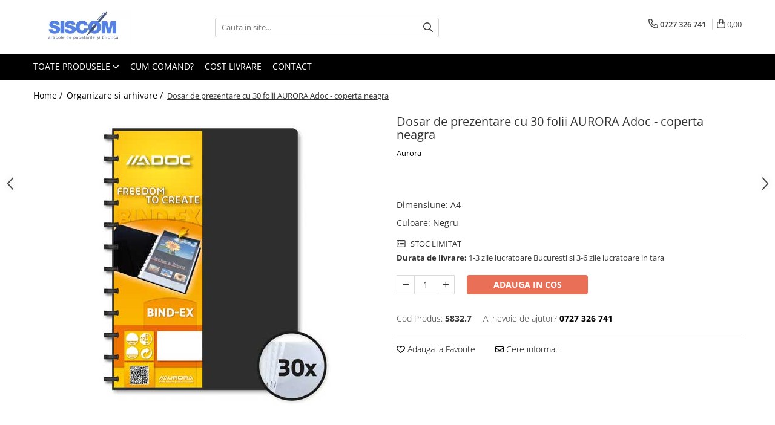

--- FILE ---
content_type: text/html; charset=UTF-8
request_url: https://www.siscom-papetarie.ro/organizare-si-arhivare/dosar-de-prezentare-cu-30-folii-aurora-adoc-coperta-neagra.html
body_size: 34820
content:
<!DOCTYPE html>

<html lang="ro-ro">

	<head>
		<meta charset="UTF-8">

		<script src="https://gomagcdn.ro/themes/fashion/js/lazysizes.min.js?v=10281402-4.247" async=""></script>

		<script>
			function g_js(callbk){typeof callbk === 'function' ? window.addEventListener("DOMContentLoaded", callbk, false) : false;}
		</script>

		
		<style>
			/*body.loading{overflow:hidden;}
			body.loading #wrapper{opacity: 0;visibility: hidden;}
			body #wrapper{opacity: 1;visibility: visible;transition:all .1s ease-out;}*/

			.main-header .main-menu{min-height:43px;}
			.-g-hide{visibility:hidden;opacity:0;}

					</style>
		
		<link rel="preconnect" href="https://gomagcdn.ro"><link rel="dns-prefetch" href="https://fonts.googleapis.com" /><link rel="dns-prefetch" href="https://fonts.gstatic.com" /><link rel="dns-prefetch" href="https://www.googletagmanager.com" />

					<link rel="preload" as="image" href="https://gomagcdn.ro/domains2/siscom-papetarie.ro/files/product/large/dosar-de-prezentare-cu-30-folii-aurora-adoc-coperta-neagra-267611.jpg"   >
		
		<link rel="preload" href="https://gomagcdn.ro/themes/fashion/js/plugins.js?v=10281402-4.247" as="script">

		
					<link rel="preload" href="https://www.siscom-papetarie.ro/theme/default.js?v=41679065765" as="script">
				
		<link rel="preload" href="https://gomagcdn.ro/themes/fashion/js/dev.js?v=10281402-4.247" as="script">

		
					<link rel="stylesheet" href="https://gomagcdn.ro/themes/fashion/css/main-min.css?v=10281402-4.247-1" data-values='{"blockScripts": "1"}'>
		
					<link rel="stylesheet" href="https://www.siscom-papetarie.ro/theme/default.css?v=41679065765">
		
						<link rel="stylesheet" href="https://gomagcdn.ro/themes/fashion/css/dev-style.css?v=10281402-4.247-1">
		
		
		
		<link rel="alternate" hreflang="x-default" href="https://www.siscom-papetarie.ro/organizare-si-arhivare/dosar-de-prezentare-cu-30-folii-aurora-adoc-coperta-neagra.html">
									<!-- Start cookieyes banner --> <script id="cookieyes" type="text/javascript" src="https://cdn-cookieyes.com/client_data/d7299d9668d442c0046298e9/script.js"></script> <!-- End cookieyes banner -->					
		<meta name="expires" content="never">
		<meta name="revisit-after" content="1 days">
					<meta name="author" content="Gomag">
				<title>Dosar de prezentare cu 30 folii AURORA Adoc - coperta neagra</title>


					<meta name="robots" content="index,follow" />
						
		<meta name="description" content="Dosar de prezentare cu 30 folii AURORA Adoc - coperta neagra">
		<meta class="viewport" name="viewport" content="width=device-width, initial-scale=1.0, user-scalable=no">
							<meta property="og:description" content="# Coperti rigide din polipropilena (800 microni)# Legat cu inele din plastic negre n sistem Adoc.# Folii transparente de 80 microni."/>
							<meta property="og:image" content="https://gomagcdn.ro/domains2/siscom-papetarie.ro/files/product/large/dosar-de-prezentare-cu-30-folii-aurora-adoc-coperta-neagra-267611.jpg"/>
															<link rel="canonical" href="https://www.siscom-papetarie.ro/organizare-si-arhivare/dosar-de-prezentare-cu-30-folii-aurora-adoc-coperta-neagra.html" />
			<meta property="og:url" content="https://www.siscom-papetarie.ro/organizare-si-arhivare/dosar-de-prezentare-cu-30-folii-aurora-adoc-coperta-neagra.html"/>
						
		<meta name="distribution" content="Global">
		<meta name="owner" content="www.siscom-papetarie.ro">
		<meta name="publisher" content="www.siscom-papetarie.ro">
		<meta name="rating" content="General">
		<meta name="copyright" content="Copyright www.siscom-papetarie.ro 2026. All rights reserved">
		<link rel="search" href="https://www.siscom-papetarie.ro/opensearch.ro.xml" type="application/opensearchdescription+xml" title="Cautare"/>

		
							<script src="https://gomagcdn.ro/themes/fashion/js/jquery-2.1.4.min.js"></script>
			<script defer src="https://gomagcdn.ro/themes/fashion/js/jquery.autocomplete.js?v=20181023"></script>
			<script src="https://gomagcdn.ro/themes/fashion/js/gomag.config.js?v=10281402-4.247"></script>
			<script src="https://gomagcdn.ro/themes/fashion/js/gomag.js?v=10281402-4.247"></script>
		
													<!-- Global site tag (gtag.js) - Google Analytics -->
<script async src="https://www.googletagmanager.com/gtag/js?id=G-3EZH523BPM"></script>
	<script>
 window.dataLayer = window.dataLayer || [];
  function gtag(){dataLayer.push(arguments);}
    var cookieValue = '';
  var name = 'g_c_consent' + "=";
  var decodedCookie = decodeURIComponent(document.cookie);
  var ca = decodedCookie.split(';');
  for(var i = 0; i <ca.length; i++) {
	var c = ca[i];
	while (c.charAt(0) == ' ') {
	  c = c.substring(1);
	}
	if (c.indexOf(name) == 0) {
	  cookieValue = c.substring(name.length, c.length);
	}
  }



if(cookieValue == ''){
	gtag('consent', 'default', {
	  'ad_storage': 'denied',
	  'ad_user_data': 'denied',
	  'ad_personalization': 'denied',
	  'analytics_storage': 'denied',
	  'personalization_storage': 'denied',
	  'functionality_storage': 'denied',
	  'security_storage': 'denied'
	});
	} else if(cookieValue != '-1'){


			gtag('consent', 'default', {
			'ad_storage': 'granted',
			'ad_user_data': 'granted',
			'ad_personalization': 'granted',
			'analytics_storage': 'granted',
			'personalization_storage': 'granted',
			'functionality_storage': 'granted',
			'security_storage': 'granted'
		});
	} else {
	 gtag('consent', 'default', {
		  'ad_storage': 'denied',
		  'ad_user_data': 'denied',
		  'ad_personalization': 'denied',
		  'analytics_storage': 'denied',
			'personalization_storage': 'denied',
			'functionality_storage': 'denied',
			'security_storage': 'denied'
		});

		 }
</script>
<script>

	
  gtag('js', new Date());

 
$.Gomag.bind('Cookie/Policy/Consent/Denied', function(){
	gtag('consent', 'update', {
		  'ad_storage': 'denied',
		  'ad_user_data': 'denied',
		  'ad_personalization': 'denied',
		  'analytics_storage': 'denied',
			'personalization_storage': 'denied',
			'functionality_storage': 'denied',
			'security_storage': 'denied'
		});
		})
$.Gomag.bind('Cookie/Policy/Consent/Granted', function(){
	gtag('consent', 'update', {
		  'ad_storage': 'granted',
		  'ad_user_data': 'granted',
		  'ad_personalization': 'granted',
		  'analytics_storage': 'granted',
			'personalization_storage': 'granted',
			'functionality_storage': 'granted',
			'security_storage': 'granted'
		});
		})
  gtag('config', 'G-3EZH523BPM', {allow_enhanced_conversions: true });
</script>
<script>
	function gaBuildProductVariant(product)
	{
		let _return = '';
		if(product.version != undefined)
		{
			$.each(product.version, function(i, a){
				_return += (_return == '' ? '' : ', ')+a.value;
			})
		}
		return _return;
	}

</script>
<script>
	$.Gomag.bind('Product/Add/To/Cart/After/Listing', function gaProductAddToCartLV4(event, data) {
		if(data.product !== undefined) {
			var gaProduct = false;
			if(typeof(gaProducts) != 'undefined' && gaProducts[data.product.id] != undefined)
			{
				gaProduct = gaProducts[data.product.id];

			}

			if(gaProduct == false)
			{
				gaProduct = {};
				gaProduct.item_id = data.product.id;
				gaProduct.currency = data.product.currency ? (String(data.product.currency).toLowerCase() == 'lei' ? 'RON' : data.product.currency) : 'RON';
				gaProduct.item_name =  data.product.sku ;
				gaProduct.item_variant= gaBuildProductVariant(data.product);
				gaProduct.item_brand = data.product.brand;
				gaProduct.item_category = data.product.category;

			}

			gaProduct.price = parseFloat(data.product.price).toFixed(2);
			gaProduct.quantity = data.product.productQuantity;
			gtag("event", "add_to_cart", {
				currency: gaProduct.currency,
				value: parseFloat(gaProduct.price) * parseFloat(gaProduct.quantity),
				items: [
					gaProduct
				]
			});

		}
	})
	$.Gomag.bind('Product/Add/To/Cart/After/Details', function gaProductAddToCartDV4(event, data){

		if(data.product !== undefined){

			var gaProduct = false;
			if(
				typeof(gaProducts) != 'undefined'
				&&
				gaProducts[data.product.id] != undefined
			)
			{
				var gaProduct = gaProducts[data.product.id];
			}

			if(gaProduct == false)
			{
				gaProduct = {};
				gaProduct.item_id = data.product.id;
				gaProduct.currency = data.product.currency ? (String(data.product.currency).toLowerCase() == 'lei' ? 'RON' : data.product.currency) : 'RON';
				gaProduct.item_name =  data.product.sku ;
				gaProduct.item_variant= gaBuildProductVariant(data.product);
				gaProduct.item_brand = data.product.brand;
				gaProduct.item_category = data.product.category;

			}

			gaProduct.price = parseFloat(data.product.price).toFixed(2);
			gaProduct.quantity = data.product.productQuantity;


			gtag("event", "add_to_cart", {
			  currency: gaProduct.currency,
			  value: parseFloat(gaProduct.price) * parseFloat(gaProduct.quantity),
			  items: [
				gaProduct
			  ]
			});
        }

	})
	 $.Gomag.bind('Product/Remove/From/Cart', function gaProductRemovedFromCartV4(event, data){
		var envData = $.Gomag.getEnvData();
		var products = envData.products;

		if(data.data.product !== undefined && products[data.data.product] !== undefined){


			var dataProduct = products[data.data.product];


			gaProduct = {};
			gaProduct.item_id = dataProduct.id;

			gaProduct.item_name =   dataProduct.sku ;
			gaProduct.currency = dataProduct.currency ? (String(dataProduct.currency).toLowerCase() == 'lei' ? 'RON' : dataProduct.currency) : 'RON';
			gaProduct.item_category = dataProduct.category;
			gaProduct.item_brand = dataProduct.brand;
			gaProduct.price = parseFloat(dataProduct.price).toFixed(2);
			gaProduct.quantity = data.data.quantity;
			gaProduct.item_variant= gaBuildProductVariant(dataProduct);
			gtag("event", "remove_from_cart", {
			  currency: gaProduct.currency,
			  value: parseFloat(gaProduct.price) * parseFloat(gaProduct.quantity),
			  items: [
				gaProduct
			  ]
			});
        }

	});

	 $.Gomag.bind('Cart/Quantity/Update', function gaCartQuantityUpdateV4(event, data){
		var envData = $.Gomag.getEnvData();
		var products = envData.products;
		if(!data.data.finalQuantity || !data.data.initialQuantity)
		{
			return false;
		}
		var dataProduct = products[data.data.product];
		if(dataProduct == undefined)
		{
			return false;
		}

		gaProduct = {};
		gaProduct.item_id = dataProduct.id;
		gaProduct.currency = dataProduct.currency ? (String(dataProduct.currency).toLowerCase() == 'lei' ? 'RON' : dataProduct.currency) : 'RON';
		gaProduct.item_name =  dataProduct.sku ;

		gaProduct.item_category = dataProduct.category;
		gaProduct.item_brand = dataProduct.brand;
		gaProduct.price = parseFloat(dataProduct.price).toFixed(2);
		gaProduct.item_variant= gaBuildProductVariant(dataProduct);
		if(parseFloat(data.data.initialQuantity) < parseFloat(data.data.finalQuantity))
		{
			var quantity = parseFloat(data.data.finalQuantity) - parseFloat(data.data.initialQuantity);
			gaProduct.quantity = quantity;

			gtag("event", "add_to_cart", {
			  currency: gaProduct.currency,
			  value: parseFloat(gaProduct.price) * parseFloat(gaProduct.quantity),
			  items: [
				gaProduct
			  ]
			});
		}
		else if(parseFloat(data.data.initialQuantity) > parseFloat(data.data.finalQuantity))
		{
			var quantity = parseFloat(data.data.initialQuantity) - parseFloat(data.data.finalQuantity);
			gaProduct.quantity = quantity;
			gtag("event", "remove_from_cart", {
			  currency: gaProduct.currency,
			  value: parseFloat(gaProduct.price) * parseFloat(gaProduct.quantity),
			  items: [
				gaProduct
			  ]
			});
		}

	});

</script>
<script>
function gmsc(name, value)
{
	if(value != undefined && value)
	{
		var expires = new Date();
		expires.setTime(expires.getTime() + parseInt(3600*24*1000*90));
		document.cookie = encodeURIComponent(name) + "=" + encodeURIComponent(value) + '; expires='+ expires.toUTCString() + "; path=/";
	}
}
let gmqs = window.location.search;
let gmup = new URLSearchParams(gmqs);
gmsc('g_sc', gmup.get('shop_campaign'));
gmsc('shop_utm_campaign', gmup.get('utm_campaign'));
gmsc('shop_utm_medium', gmup.get('utm_medium'));
gmsc('shop_utm_source', gmup.get('utm_source'));
</script><meta name="google-site-verification" content="MmzV_UZLMx4LX17J6w9mTMdCd-HtQ0gTcKv1Npg5Uws" />					
		
	</head>

	<body class="" style="">

		<script >
			function _addCss(url, attribute, value, loaded){
				var _s = document.createElement('link');
				_s.rel = 'stylesheet';
				_s.href = url;
				_s.type = 'text/css';
				if(attribute)
				{
					_s.setAttribute(attribute, value)
				}
				if(loaded){
					_s.onload = function(){
						var dom = document.getElementsByTagName('body')[0];
						//dom.classList.remove('loading');
					}
				}
				var _st = document.getElementsByTagName('link')[0];
				_st.parentNode.insertBefore(_s, _st);
			}
			//_addCss('https://fonts.googleapis.com/css2?family=Open+Sans:ital,wght@0,300;0,400;0,600;0,700;1,300;1,400&display=swap');
			_addCss('https://gomagcdn.ro/themes/_fonts/Open-Sans.css');

		</script>
		<script>
				/*setTimeout(
				  function()
				  {
				   document.getElementsByTagName('body')[0].classList.remove('loading');
				  }, 1000);*/
		</script>
							
		
		<div id="wrapper">
			<!-- BLOCK:3da16387e64caff540e043bfaf6d09d4 start -->
<div id="_cartSummary" class="hide"></div>

<script >
	$(document).ready(function() {

		$(document).on('keypress', '.-g-input-loader', function(){
			$(this).addClass('-g-input-loading');
		})

		$.Gomag.bind('Product/Add/To/Cart/After', function(eventResponse, properties)
		{
									var data = JSON.parse(properties.data);
			$('.q-cart').html(data.quantity);
			if(parseFloat(data.quantity) > 0)
			{
				$('.q-cart').removeClass('hide');
			}
			else
			{
				$('.q-cart').addClass('hide');
			}
			$('.cartPrice').html(data.subtotal + ' ' + data.currency);
			$('.cartProductCount').html(data.quantity);


		})
		$('#_cartSummary').on('updateCart', function(event, cart) {
			var t = $(this);

			$.get('https://www.siscom-papetarie.ro/cart-update', {
				cart: cart
			}, function(data) {

				$('.q-cart').html(data.quantity);
				if(parseFloat(data.quantity) > 0)
				{
					$('.q-cart').removeClass('hide');
				}
				else
				{
					$('.q-cart').addClass('hide');
				}
				$('.cartPrice').html(data.subtotal + ' ' + data.currency);
				$('.cartProductCount').html(data.quantity);
			}, 'json');
			window.ga = window.ga || function() {
				(ga.q = ga.q || []).push(arguments)
			};
			ga('send', 'event', 'Buton', 'Click', 'Adauga_Cos');
		});

		if(window.gtag_report_conversion) {
			$(document).on("click", 'li.phone-m', function() {
				var phoneNo = $('li.phone-m').children( "a").attr('href');
				gtag_report_conversion(phoneNo);
			});

		}

	});
</script>



<header class="main-header container-bg clearfix" data-block="headerBlock">
	<div class="discount-tape container-h full -g-hide" id="_gomagHellobar"></div>

		
	<div class="top-head-bg container-h full">

		<div class="top-head container-h">
			<div class="row">
				<div class="col-md-3 col-sm-3 col-xs-5 logo-h">
					
	<a href="https://www.siscom-papetarie.ro" id="logo" data-pageId="2">
		<img src="https://gomagcdn.ro/domains2/siscom-papetarie.ro/files/company/logo3721.png" fetchpriority="high" class="img-responsive" alt="" title="" width="200" height="50" style="width:auto;">
	</a>
				</div>
				<div class="col-md-4 col-sm-4 col-xs-7 main search-form-box">
					
<form name="search-form" class="search-form" action="https://www.siscom-papetarie.ro/produse" id="_searchFormMainHeader">

	<input id="_autocompleteSearchMainHeader" name="c" class="input-placeholder -g-input-loader" type="text" placeholder="Cauta in site..." aria-label="Search"  value="">
	<button id="_doSearch" class="search-button" aria-hidden="true">
		<i class="fa fa-search" aria-hidden="true"></i>
	</button>

				<script >
			$(document).ready(function() {

				$('#_autocompleteSearchMainHeader').autocomplete({
					serviceUrl: 'https://www.siscom-papetarie.ro/autocomplete',
					minChars: 2,
					deferRequestBy: 700,
					appendTo: '#_searchFormMainHeader',
					width: parseInt($('#_doSearch').offset().left) - parseInt($('#_autocompleteSearchMainHeader').offset().left),
					formatResult: function(suggestion, currentValue) {
						return suggestion.value;
					},
					onSelect: function(suggestion) {
						$(this).val(suggestion.data);
					},
					onSearchComplete: function(suggestion) {
						$(this).removeClass('-g-input-loading');
					}
				});
				$(document).on('click', '#_doSearch', function(e){
					e.preventDefault();
					if($('#_autocompleteSearchMainHeader').val() != '')
					{
						$('#_searchFormMainHeader').submit();
					}
				})
			});
		</script>
	

</form>
				</div>
				<div class="col-md-5 col-sm-5 acount-section">
					
<ul>
	<li class="search-m hide">
		<a href="#" class="-g-no-url" aria-label="Cauta in site..." data-pageId="">
			<i class="fa fa-search search-open" aria-hidden="true"></i>
			<i style="display:none" class="fa fa-times search-close" aria-hidden="true"></i>
		</a>
	</li>
	<li class="-g-user-icon -g-user-icon-empty">
			
	</li>
	
				<li class="contact-header">
			<a href="tel:0727 326 741" aria-label="Contacteaza-ne" data-pageId="3">
				<i class="fa fa-phone" aria-hidden="true"></i>
								<span>0727 326 741</span>
			</a>
		</li>
			<li class="wishlist-header hide">
		<a href="https://www.siscom-papetarie.ro/wishlist" aria-label="Wishlist" data-pageId="28">
			<span class="-g-wishlist-product-count -g-hide"></span>
			<i class="fa fa-heart-o" aria-hidden="true"></i>
			<span class="">Favorite</span>
		</a>
	</li>
	<li class="cart-header-btn cart">
		<a class="cart-drop _showCartHeader" href="https://www.siscom-papetarie.ro/cos-de-cumparaturi" aria-label="Cos de cumparaturi">
			<span class="q-cart hide">0</span>
			<i class="fa fa-shopping-bag" aria-hidden="true"></i>
			<span class="count cartPrice">0,00
				
			</span>
		</a>
					<div class="cart-dd  _cartShow cart-closed"></div>
			</li>

	</ul>

	<script>
		$(document).ready(function() {
			//Cart
							$('.cart').mouseenter(function() {
					$.Gomag.showCartSummary('div._cartShow');
				}).mouseleave(function() {
					$.Gomag.hideCartSummary('div._cartShow');
					$('div._cartShow').removeClass('cart-open');
				});
						$(document).on('click', '.dropdown-toggle', function() {
				window.location = $(this).attr('href');
			})
		})
	</script>

				</div>
			</div>
		</div>
	</div>


<div id="navigation">
	<nav id="main-menu" class="main-menu container-h full clearfix">
		<a href="#" class="menu-trg -g-no-url" title="Produse">
			<span>&nbsp;</span>
		</a>
		
<div class="container-h nav-menu-hh clearfix">

	<!-- BASE MENU -->
	<ul class="
			nav-menu base-menu
			
			
		">

		<li class="all-product-button menu-drop">
			<a class="" href="#mm-2">Toate Produsele <i class="fa fa-angle-down"></i></a>
			<div class="menu-dd">
				

	<ul class="FH">
			
		<li class="ifDrop __GomagMM ">
							<a
					href="https://www.siscom-papetarie.ro/accesorii-pentru-birou"
					class="  "
					rel="  "
					
					title="Accesorii pentru birou"
					data-Gomag=''
					data-block-name="mainMenuD0"
					data-pageId= "80"
					data-block="mainMenuD">
											<span class="list">Accesorii pentru birou</span>
						<i class="fa fa-angle-right"></i>
				</a>

										<ul class="drop-list clearfix w100">
															<li class="image">
																	</li>
																																						<li class="fl">
										<div class="col">
											<p class="title">
												<a
												href="https://www.siscom-papetarie.ro/agrafe-si-clipsuri"
												class="title    "
												rel="  "
												
												title="Agrafe si clipsuri"
												data-Gomag=''
												data-block-name="mainMenuD1"
												data-block="mainMenuD"
												data-pageId= "80"
												>
																										Agrafe si clipsuri
												</a>
											</p>
																						
										</div>
									</li>
																																<li class="fl">
										<div class="col">
											<p class="title">
												<a
												href="https://www.siscom-papetarie.ro/benzi-adezive-si-dispensere-pentru-birou"
												class="title    "
												rel="  "
												
												title="Benzi adezive si dispensere pentru birou"
												data-Gomag=''
												data-block-name="mainMenuD1"
												data-block="mainMenuD"
												data-pageId= "80"
												>
																										Benzi adezive si dispensere pentru birou
												</a>
											</p>
																						
										</div>
									</li>
																																<li class="fl">
										<div class="col">
											<p class="title">
												<a
												href="https://www.siscom-papetarie.ro/buzunare-folii-autoadezive-si-autolaminante"
												class="title    "
												rel="  "
												
												title="Buzunare, folii autoadezive si autolaminante"
												data-Gomag=''
												data-block-name="mainMenuD1"
												data-block="mainMenuD"
												data-pageId= "80"
												>
																										Buzunare, folii autoadezive si autolaminante
												</a>
											</p>
																						
										</div>
									</li>
																																<li class="fl">
										<div class="col">
											<p class="title">
												<a
												href="https://www.siscom-papetarie.ro/capsatoare-si-decapsatoare"
												class="title    "
												rel="  "
												
												title="Capsatoare si decapsatoare"
												data-Gomag=''
												data-block-name="mainMenuD1"
												data-block="mainMenuD"
												data-pageId= "80"
												>
																										Capsatoare si decapsatoare
												</a>
											</p>
																						
										</div>
									</li>
																																<li class="fl">
										<div class="col">
											<p class="title">
												<a
												href="https://www.siscom-papetarie.ro/capse"
												class="title    "
												rel="  "
												
												title="Capse"
												data-Gomag=''
												data-block-name="mainMenuD1"
												data-block="mainMenuD"
												data-pageId= "80"
												>
																										Capse
												</a>
											</p>
																						
										</div>
									</li>
																																<li class="fl">
										<div class="col">
											<p class="title">
												<a
												href="https://www.siscom-papetarie.ro/cuttere-rezerve-si-cutite-pentru-corespondenta"
												class="title    "
												rel="  "
												
												title="Cuttere, rezerve si cutite pentru corespondenta"
												data-Gomag=''
												data-block-name="mainMenuD1"
												data-block="mainMenuD"
												data-pageId= "80"
												>
																										Cuttere, rezerve si cutite pentru corespondenta
												</a>
											</p>
																						
										</div>
									</li>
																																<li class="fl">
										<div class="col">
											<p class="title">
												<a
												href="https://www.siscom-papetarie.ro/elastice-buretiere-lupe"
												class="title    "
												rel="  "
												
												title="Elastice, buretiere, lupe "
												data-Gomag=''
												data-block-name="mainMenuD1"
												data-block="mainMenuD"
												data-pageId= "80"
												>
																										Elastice, buretiere, lupe 
												</a>
											</p>
																						
										</div>
									</li>
																																<li class="fl">
										<div class="col">
											<p class="title">
												<a
												href="https://www.siscom-papetarie.ro/foarfeci"
												class="title    "
												rel="  "
												
												title="Foarfeci"
												data-Gomag=''
												data-block-name="mainMenuD1"
												data-block="mainMenuD"
												data-pageId= "80"
												>
																										Foarfeci
												</a>
											</p>
																						
										</div>
									</li>
																																<li class="fl">
										<div class="col">
											<p class="title">
												<a
												href="https://www.siscom-papetarie.ro/lipici-si-alti-adezivi"
												class="title    "
												rel="  "
												
												title="Lipici si alti adezivi"
												data-Gomag=''
												data-block-name="mainMenuD1"
												data-block="mainMenuD"
												data-pageId= "80"
												>
																										Lipici si alti adezivi
												</a>
											</p>
																						
										</div>
									</li>
																																<li class="fl">
										<div class="col">
											<p class="title">
												<a
												href="https://www.siscom-papetarie.ro/perforatoare-de-birou-si-profesionale"
												class="title    "
												rel="  "
												
												title="Perforatoare de birou si profesionale"
												data-Gomag=''
												data-block-name="mainMenuD1"
												data-block="mainMenuD"
												data-pageId= "80"
												>
																										Perforatoare de birou si profesionale
												</a>
											</p>
																						
										</div>
									</li>
																																<li class="fl">
										<div class="col">
											<p class="title">
												<a
												href="https://www.siscom-papetarie.ro/pioneze-si-ace-cu-gamalie"
												class="title    "
												rel="  "
												
												title="Pioneze si ace cu gamalie"
												data-Gomag=''
												data-block-name="mainMenuD1"
												data-block="mainMenuD"
												data-pageId= "80"
												>
																										Pioneze si ace cu gamalie
												</a>
											</p>
																						
										</div>
									</li>
																																<li class="fl">
										<div class="col">
											<p class="title">
												<a
												href="https://www.siscom-papetarie.ro/stampile-tusuri-si-tusiere"
												class="title    "
												rel="  "
												
												title="Stampile, tusuri si tusiere"
												data-Gomag=''
												data-block-name="mainMenuD1"
												data-block="mainMenuD"
												data-pageId= "80"
												>
																										Stampile, tusuri si tusiere
												</a>
											</p>
																						
										</div>
									</li>
																																<li class="fl">
										<div class="col">
											<p class="title">
												<a
												href="https://www.siscom-papetarie.ro/suporturi-pentru-articole-de-birou"
												class="title    "
												rel="  "
												
												title="Suporturi pentru articole de birou"
												data-Gomag=''
												data-block-name="mainMenuD1"
												data-block="mainMenuD"
												data-pageId= "80"
												>
																										Suporturi pentru articole de birou
												</a>
											</p>
																						
										</div>
									</li>
																																<li class="fl">
										<div class="col">
											<p class="title">
												<a
												href="https://www.siscom-papetarie.ro/suporturi-pentru-documente-reviste-cataloage"
												class="title    "
												rel="  "
												
												title="Suporturi pentru documente, reviste, cataloage"
												data-Gomag=''
												data-block-name="mainMenuD1"
												data-block="mainMenuD"
												data-pageId= "80"
												>
																										Suporturi pentru documente, reviste, cataloage
												</a>
											</p>
																						
										</div>
									</li>
																																<li class="fl">
										<div class="col">
											<p class="title">
												<a
												href="https://www.siscom-papetarie.ro/tavite-pentru-documente"
												class="title    "
												rel="  "
												
												title="Tavite pentru documente"
												data-Gomag=''
												data-block-name="mainMenuD1"
												data-block="mainMenuD"
												data-pageId= "80"
												>
																										Tavite pentru documente
												</a>
											</p>
																						
										</div>
									</li>
																													</ul>
									
		</li>
		
		<li class="ifDrop __GomagMM ">
							<a
					href="https://www.siscom-papetarie.ro/organizare-si-arhivare"
					class="  "
					rel="  "
					
					title="Organizare si arhivare"
					data-Gomag=''
					data-block-name="mainMenuD0"
					data-pageId= "80"
					data-block="mainMenuD">
											<span class="list">Organizare si arhivare</span>
						<i class="fa fa-angle-right"></i>
				</a>

										<ul class="drop-list clearfix w100">
															<li class="image">
																	</li>
																																						<li class="fl">
										<div class="col">
											<p class="title">
												<a
												href="https://www.siscom-papetarie.ro/accesorii-pentru-arhivare"
												class="title    "
												rel="  "
												
												title="Accesorii pentru arhivare"
												data-Gomag=''
												data-block-name="mainMenuD1"
												data-block="mainMenuD"
												data-pageId= "80"
												>
																										Accesorii pentru arhivare
												</a>
											</p>
																						
										</div>
									</li>
																																<li class="fl">
										<div class="col">
											<p class="title">
												<a
												href="https://www.siscom-papetarie.ro/bibliorafturi"
												class="title    "
												rel="  "
												
												title="Bibliorafturi"
												data-Gomag=''
												data-block-name="mainMenuD1"
												data-block="mainMenuD"
												data-pageId= "80"
												>
																										Bibliorafturi
												</a>
											</p>
																						
										</div>
									</li>
																																<li class="fl">
										<div class="col">
											<p class="title">
												<a
												href="https://www.siscom-papetarie.ro/caiete-mecanice"
												class="title    "
												rel="  "
												
												title="Caiete mecanice"
												data-Gomag=''
												data-block-name="mainMenuD1"
												data-block="mainMenuD"
												data-pageId= "80"
												>
																										Caiete mecanice
												</a>
											</p>
																						
										</div>
									</li>
																																<li class="fl">
										<div class="col">
											<p class="title">
												<a
												href="https://www.siscom-papetarie.ro/clasoare-mape-si-suporti-pentru-carti-de-vizita"
												class="title    "
												rel="  "
												
												title="Clasoare, mape si suporti pentru carti de vizita"
												data-Gomag=''
												data-block-name="mainMenuD1"
												data-block="mainMenuD"
												data-pageId= "80"
												>
																										Clasoare, mape si suporti pentru carti de vizita
												</a>
											</p>
																						
										</div>
									</li>
																																<li class="fl">
										<div class="col">
											<p class="title">
												<a
												href="https://www.siscom-papetarie.ro/clipboarduri-pentru-documente"
												class="title    "
												rel="  "
												
												title="Clipboarduri pentru documente"
												data-Gomag=''
												data-block-name="mainMenuD1"
												data-block="mainMenuD"
												data-pageId= "80"
												>
																										Clipboarduri pentru documente
												</a>
											</p>
																						
										</div>
									</li>
																																<li class="fl">
										<div class="col">
											<p class="title">
												<a
												href="https://www.siscom-papetarie.ro/cutii-si-containere-de-arhivare"
												class="title    "
												rel="  "
												
												title="Cutii si containere de arhivare"
												data-Gomag=''
												data-block-name="mainMenuD1"
												data-block="mainMenuD"
												data-pageId= "80"
												>
																										Cutii si containere de arhivare
												</a>
											</p>
																						
										</div>
									</li>
																																<li class="fl">
										<div class="col">
											<p class="title">
												<a
												href="https://www.siscom-papetarie.ro/dosare-de-prezentare"
												class="title    "
												rel="  "
												
												title="Dosare de prezentare"
												data-Gomag=''
												data-block-name="mainMenuD1"
												data-block="mainMenuD"
												data-pageId= "80"
												>
																										Dosare de prezentare
												</a>
											</p>
																						
										</div>
									</li>
																																<li class="fl">
										<div class="col">
											<p class="title">
												<a
												href="https://www.siscom-papetarie.ro/dosare-din-carton"
												class="title    "
												rel="  "
												
												title="Dosare din carton"
												data-Gomag=''
												data-block-name="mainMenuD1"
												data-block="mainMenuD"
												data-pageId= "80"
												>
																										Dosare din carton
												</a>
											</p>
																						
										</div>
									</li>
																																<li class="fl">
										<div class="col">
											<p class="title">
												<a
												href="https://www.siscom-papetarie.ro/dosare-din-plastic"
												class="title    "
												rel="  "
												
												title="Dosare din plastic"
												data-Gomag=''
												data-block-name="mainMenuD1"
												data-block="mainMenuD"
												data-pageId= "80"
												>
																										Dosare din plastic
												</a>
											</p>
																						
										</div>
									</li>
																																<li class="fl">
										<div class="col">
											<p class="title">
												<a
												href="https://www.siscom-papetarie.ro/dosare-suspendabile"
												class="title    "
												rel="  "
												
												title="Dosare suspendabile"
												data-Gomag=''
												data-block-name="mainMenuD1"
												data-block="mainMenuD"
												data-pageId= "80"
												>
																										Dosare suspendabile
												</a>
											</p>
																						
										</div>
									</li>
																																<li class="fl">
										<div class="col">
											<p class="title">
												<a
												href="https://www.siscom-papetarie.ro/etichete-bibliorafturi"
												class="title    "
												rel="  "
												
												title="Etichete bibliorafturi"
												data-Gomag=''
												data-block-name="mainMenuD1"
												data-block="mainMenuD"
												data-pageId= "80"
												>
																										Etichete bibliorafturi
												</a>
											</p>
																						
										</div>
									</li>
																																<li class="fl">
										<div class="col">
											<p class="title">
												<a
												href="https://www.siscom-papetarie.ro/file-de-protectie"
												class="title    "
												rel="  "
												
												title="File de protectie "
												data-Gomag=''
												data-block-name="mainMenuD1"
												data-block="mainMenuD"
												data-pageId= "80"
												>
																										File de protectie 
												</a>
											</p>
																						
										</div>
									</li>
																																<li class="fl">
										<div class="col">
											<p class="title">
												<a
												href="https://www.siscom-papetarie.ro/index-autoadeziv"
												class="title    "
												rel="  "
												
												title="Index autoadeziv "
												data-Gomag=''
												data-block-name="mainMenuD1"
												data-block="mainMenuD"
												data-pageId= "80"
												>
																										Index autoadeziv 
												</a>
											</p>
																						
										</div>
									</li>
																																<li class="fl">
										<div class="col">
											<p class="title">
												<a
												href="https://www.siscom-papetarie.ro/mape-din-carton"
												class="title    "
												rel="  "
												
												title="Mape din carton"
												data-Gomag=''
												data-block-name="mainMenuD1"
												data-block="mainMenuD"
												data-pageId= "80"
												>
																										Mape din carton
												</a>
											</p>
																						
										</div>
									</li>
																																<li class="fl">
										<div class="col">
											<p class="title">
												<a
												href="https://www.siscom-papetarie.ro/mape-din-plastic"
												class="title    "
												rel="  "
												
												title="Mape din plastic"
												data-Gomag=''
												data-block-name="mainMenuD1"
												data-block="mainMenuD"
												data-pageId= "80"
												>
																										Mape din plastic
												</a>
											</p>
																						
										</div>
									</li>
																																<li class="fl">
										<div class="col">
											<p class="title">
												<a
												href="https://www.siscom-papetarie.ro/separatoare-index"
												class="title    "
												rel="  "
												
												title="Separatoare index"
												data-Gomag=''
												data-block-name="mainMenuD1"
												data-block="mainMenuD"
												data-pageId= "80"
												>
																										Separatoare index
												</a>
											</p>
																						
										</div>
									</li>
																																<li class="fl">
										<div class="col">
											<p class="title">
												<a
												href="https://www.siscom-papetarie.ro/suporturi-pentru-dosare-suspendabile"
												class="title    "
												rel="  "
												
												title="Suporturi pentru dosare suspendabile"
												data-Gomag=''
												data-block-name="mainMenuD1"
												data-block="mainMenuD"
												data-pageId= "80"
												>
																										Suporturi pentru dosare suspendabile
												</a>
											</p>
																						
										</div>
									</li>
																													</ul>
									
		</li>
		
		<li class="ifDrop __GomagMM ">
							<a
					href="https://www.siscom-papetarie.ro/articole-din-hartie"
					class="  "
					rel="  "
					
					title="Articole din hartie"
					data-Gomag=''
					data-block-name="mainMenuD0"
					data-pageId= "80"
					data-block="mainMenuD">
											<span class="list">Articole din hartie</span>
						<i class="fa fa-angle-right"></i>
				</a>

										<ul class="drop-list clearfix w100">
															<li class="image">
																	</li>
																																						<li class="fl">
										<div class="col">
											<p class="title">
												<a
												href="https://www.siscom-papetarie.ro/blocnotesuri"
												class="title    "
												rel="  "
												
												title="Blocnotesuri"
												data-Gomag=''
												data-block-name="mainMenuD1"
												data-block="mainMenuD"
												data-pageId= "80"
												>
																										Blocnotesuri
												</a>
											</p>
																						
										</div>
									</li>
																																<li class="fl">
										<div class="col">
											<p class="title">
												<a
												href="https://www.siscom-papetarie.ro/caiete-de-birou"
												class="title    "
												rel="  "
												
												title="Caiete de birou"
												data-Gomag=''
												data-block-name="mainMenuD1"
												data-block="mainMenuD"
												data-pageId= "80"
												>
																										Caiete de birou
												</a>
											</p>
																						
										</div>
									</li>
																																<li class="fl">
										<div class="col">
											<p class="title">
												<a
												href="https://www.siscom-papetarie.ro/cuburi-din-hartie"
												class="title    "
												rel="  "
												
												title="Cuburi din hartie"
												data-Gomag=''
												data-block-name="mainMenuD1"
												data-block="mainMenuD"
												data-pageId= "80"
												>
																										Cuburi din hartie
												</a>
											</p>
																						
										</div>
									</li>
																																<li class="fl">
										<div class="col">
											<p class="title">
												<a
												href="https://www.siscom-papetarie.ro/etichete-autoadezive"
												class="title    "
												rel="  "
												
												title="Etichete autoadezive"
												data-Gomag=''
												data-block-name="mainMenuD1"
												data-block="mainMenuD"
												data-pageId= "80"
												>
																										Etichete autoadezive
												</a>
											</p>
																						
										</div>
									</li>
																																<li class="fl">
										<div class="col">
											<p class="title">
												<a
												href="https://www.siscom-papetarie.ro/hartie-de-calc-si-alte-articole-hartie"
												class="title    "
												rel="  "
												
												title="Hartie de calc si alte articole hartie"
												data-Gomag=''
												data-block-name="mainMenuD1"
												data-block="mainMenuD"
												data-pageId= "80"
												>
																										Hartie de calc si alte articole hartie
												</a>
											</p>
																						
										</div>
									</li>
																																<li class="fl">
										<div class="col">
											<p class="title">
												<a
												href="https://www.siscom-papetarie.ro/hartie-pentru-copiator-si-imprimanta"
												class="title    "
												rel="  "
												
												title="Hartie pentru copiator si imprimanta"
												data-Gomag=''
												data-block-name="mainMenuD1"
												data-block="mainMenuD"
												data-pageId= "80"
												>
																										Hartie pentru copiator si imprimanta
												</a>
											</p>
																						
										</div>
									</li>
																																<li class="fl">
										<div class="col">
											<p class="title">
												<a
												href="https://www.siscom-papetarie.ro/hartie-si-carton-color"
												class="title    "
												rel="  "
												
												title="Hartie si carton color"
												data-Gomag=''
												data-block-name="mainMenuD1"
												data-block="mainMenuD"
												data-pageId= "80"
												>
																										Hartie si carton color
												</a>
											</p>
																						
										</div>
									</li>
																																<li class="fl">
										<div class="col">
											<p class="title">
												<a
												href="https://www.siscom-papetarie.ro/hartie-si-carton-pentru-print-color"
												class="title    "
												rel="  "
												
												title="Hartie si carton pentru print color"
												data-Gomag=''
												data-block-name="mainMenuD1"
												data-block="mainMenuD"
												data-pageId= "80"
												>
																										Hartie si carton pentru print color
												</a>
											</p>
																						
										</div>
									</li>
																																<li class="fl">
										<div class="col">
											<p class="title">
												<a
												href="https://www.siscom-papetarie.ro/notite-autoadezive"
												class="title    "
												rel="  "
												
												title="Notite autoadezive"
												data-Gomag=''
												data-block-name="mainMenuD1"
												data-block="mainMenuD"
												data-pageId= "80"
												>
																										Notite autoadezive
												</a>
											</p>
																						
										</div>
									</li>
																																<li class="fl">
										<div class="col">
											<p class="title">
												<a
												href="https://www.siscom-papetarie.ro/plicuri"
												class="title    "
												rel="  "
												
												title="Plicuri "
												data-Gomag=''
												data-block-name="mainMenuD1"
												data-block="mainMenuD"
												data-pageId= "80"
												>
																										Plicuri 
												</a>
											</p>
																						
										</div>
									</li>
																																<li class="fl">
										<div class="col">
											<p class="title">
												<a
												href="https://www.siscom-papetarie.ro/registre-si-repertoare"
												class="title    "
												rel="  "
												
												title="Registre si repertoare"
												data-Gomag=''
												data-block-name="mainMenuD1"
												data-block="mainMenuD"
												data-pageId= "80"
												>
																										Registre si repertoare
												</a>
											</p>
																						
										</div>
									</li>
																																<li class="fl">
										<div class="col">
											<p class="title">
												<a
												href="https://www.siscom-papetarie.ro/role-hartie-pentru-fax-si-case-de-marcat"
												class="title    "
												rel="  "
												
												title="Role hartie pentru fax si case de marcat"
												data-Gomag=''
												data-block-name="mainMenuD1"
												data-block="mainMenuD"
												data-pageId= "80"
												>
																										Role hartie pentru fax si case de marcat
												</a>
											</p>
																						
										</div>
									</li>
																																<li class="fl">
										<div class="col">
											<p class="title">
												<a
												href="https://www.siscom-papetarie.ro/role-hartie-pentru-plotter"
												class="title    "
												rel="  "
												
												title="Role hartie pentru plotter"
												data-Gomag=''
												data-block-name="mainMenuD1"
												data-block="mainMenuD"
												data-pageId= "80"
												>
																										Role hartie pentru plotter
												</a>
											</p>
																						
										</div>
									</li>
																																<li class="fl">
										<div class="col">
											<p class="title">
												<a
												href="https://www.siscom-papetarie.ro/tipizate"
												class="title    "
												rel="  "
												
												title="Tipizate "
												data-Gomag=''
												data-block-name="mainMenuD1"
												data-block="mainMenuD"
												data-pageId= "80"
												>
																										Tipizate 
												</a>
											</p>
																						
										</div>
									</li>
																													</ul>
									
		</li>
		
		<li class="ifDrop __GomagMM ">
							<a
					href="https://www.siscom-papetarie.ro/instrumente-de-scris-si-corectura"
					class="  "
					rel="  "
					
					title="Instrumente de scris si corectura"
					data-Gomag=''
					data-block-name="mainMenuD0"
					data-pageId= "80"
					data-block="mainMenuD">
											<span class="list">Instrumente de scris si corectura</span>
						<i class="fa fa-angle-right"></i>
				</a>

										<ul class="drop-list clearfix w100">
															<li class="image">
																	</li>
																																						<li class="fl">
										<div class="col">
											<p class="title">
												<a
												href="https://www.siscom-papetarie.ro/corectoare"
												class="title    "
												rel="  "
												
												title="Corectoare"
												data-Gomag=''
												data-block-name="mainMenuD1"
												data-block="mainMenuD"
												data-pageId= "80"
												>
																										Corectoare
												</a>
											</p>
																						
										</div>
									</li>
																																<li class="fl">
										<div class="col">
											<p class="title">
												<a
												href="https://www.siscom-papetarie.ro/creioane-mecanice"
												class="title    "
												rel="  "
												
												title="Creioane mecanice"
												data-Gomag=''
												data-block-name="mainMenuD1"
												data-block="mainMenuD"
												data-pageId= "80"
												>
																										Creioane mecanice
												</a>
											</p>
																						
										</div>
									</li>
																																<li class="fl">
										<div class="col">
											<p class="title">
												<a
												href="https://www.siscom-papetarie.ro/instrumente-de-scris-de-lux"
												class="title    "
												rel="  "
												
												title="Instrumente de scris de lux"
												data-Gomag=''
												data-block-name="mainMenuD1"
												data-block="mainMenuD"
												data-pageId= "80"
												>
																										Instrumente de scris de lux
												</a>
											</p>
																						
										</div>
									</li>
																																<li class="fl">
										<div class="col">
											<p class="title">
												<a
												href="https://www.siscom-papetarie.ro/linere"
												class="title    "
												rel="  "
												
												title="Linere"
												data-Gomag=''
												data-block-name="mainMenuD1"
												data-block="mainMenuD"
												data-pageId= "80"
												>
																										Linere
												</a>
											</p>
																						
										</div>
									</li>
																																<li class="fl">
										<div class="col">
											<p class="title">
												<a
												href="https://www.siscom-papetarie.ro/markere-pe-baza-de-apa"
												class="title    "
												rel="  "
												
												title="Markere pe baza de apa"
												data-Gomag=''
												data-block-name="mainMenuD1"
												data-block="mainMenuD"
												data-pageId= "80"
												>
																										Markere pe baza de apa
												</a>
											</p>
																						
										</div>
									</li>
																																<li class="fl">
										<div class="col">
											<p class="title">
												<a
												href="https://www.siscom-papetarie.ro/markere-pe-baza-de-vopsea"
												class="title    "
												rel="  "
												
												title="Markere pe baza de vopsea"
												data-Gomag=''
												data-block-name="mainMenuD1"
												data-block="mainMenuD"
												data-pageId= "80"
												>
																										Markere pe baza de vopsea
												</a>
											</p>
																						
										</div>
									</li>
																																<li class="fl">
										<div class="col">
											<p class="title">
												<a
												href="https://www.siscom-papetarie.ro/markere-pentru-cd-dvd"
												class="title    "
												rel="  "
												
												title="Markere pentru CD/DVD"
												data-Gomag=''
												data-block-name="mainMenuD1"
												data-block="mainMenuD"
												data-pageId= "80"
												>
																										Markere pentru CD/DVD
												</a>
											</p>
																						
										</div>
									</li>
																																<li class="fl">
										<div class="col">
											<p class="title">
												<a
												href="https://www.siscom-papetarie.ro/markere-pentru-desen-tehnic"
												class="title    "
												rel="  "
												
												title="Markere pentru desen tehnic"
												data-Gomag=''
												data-block-name="mainMenuD1"
												data-block="mainMenuD"
												data-pageId= "80"
												>
																										Markere pentru desen tehnic
												</a>
											</p>
																						
										</div>
									</li>
																																<li class="fl">
										<div class="col">
											<p class="title">
												<a
												href="https://www.siscom-papetarie.ro/markere-pentru-flipchart"
												class="title    "
												rel="  "
												
												title="Markere pentru flipchart"
												data-Gomag=''
												data-block-name="mainMenuD1"
												data-block="mainMenuD"
												data-pageId= "80"
												>
																										Markere pentru flipchart
												</a>
											</p>
																						
										</div>
									</li>
																																<li class="fl">
										<div class="col">
											<p class="title">
												<a
												href="https://www.siscom-papetarie.ro/markere-pentru-tabla"
												class="title    "
												rel="  "
												
												title="Markere pentru tabla"
												data-Gomag=''
												data-block-name="mainMenuD1"
												data-block="mainMenuD"
												data-pageId= "80"
												>
																										Markere pentru tabla
												</a>
											</p>
																						
										</div>
									</li>
																																<li class="fl">
										<div class="col">
											<p class="title">
												<a
												href="https://www.siscom-papetarie.ro/markere-pentru-textile"
												class="title    "
												rel="  "
												
												title="Markere pentru textile"
												data-Gomag=''
												data-block-name="mainMenuD1"
												data-block="mainMenuD"
												data-pageId= "80"
												>
																										Markere pentru textile
												</a>
											</p>
																						
										</div>
									</li>
																																<li class="fl">
										<div class="col">
											<p class="title">
												<a
												href="https://www.siscom-papetarie.ro/markere-permanente"
												class="title    "
												rel="  "
												
												title="Markere permanente"
												data-Gomag=''
												data-block-name="mainMenuD1"
												data-block="mainMenuD"
												data-pageId= "80"
												>
																										Markere permanente
												</a>
											</p>
																						
										</div>
									</li>
																																<li class="fl">
										<div class="col">
											<p class="title">
												<a
												href="https://www.siscom-papetarie.ro/markere-speciale"
												class="title    "
												rel="  "
												
												title="Markere speciale"
												data-Gomag=''
												data-block-name="mainMenuD1"
												data-block="mainMenuD"
												data-pageId= "80"
												>
																										Markere speciale
												</a>
											</p>
																						
										</div>
									</li>
																																<li class="fl">
										<div class="col">
											<p class="title">
												<a
												href="https://www.siscom-papetarie.ro/pixuri-cu-gel"
												class="title    "
												rel="  "
												
												title="Pixuri cu gel"
												data-Gomag=''
												data-block-name="mainMenuD1"
												data-block="mainMenuD"
												data-pageId= "80"
												>
																										Pixuri cu gel
												</a>
											</p>
																						
										</div>
									</li>
																																<li class="fl">
										<div class="col">
											<p class="title">
												<a
												href="https://www.siscom-papetarie.ro/pixuri-cu-mecanism"
												class="title    "
												rel="  "
												
												title="Pixuri cu mecanism"
												data-Gomag=''
												data-block-name="mainMenuD1"
												data-block="mainMenuD"
												data-pageId= "80"
												>
																										Pixuri cu mecanism
												</a>
											</p>
																						
										</div>
									</li>
																																<li class="fl">
										<div class="col">
											<p class="title">
												<a
												href="https://www.siscom-papetarie.ro/pixuri-fara-mecanism"
												class="title    "
												rel="  "
												
												title="Pixuri fara mecanism"
												data-Gomag=''
												data-block-name="mainMenuD1"
												data-block="mainMenuD"
												data-pageId= "80"
												>
																										Pixuri fara mecanism
												</a>
											</p>
																						
										</div>
									</li>
																																<li class="fl">
										<div class="col">
											<p class="title">
												<a
												href="https://www.siscom-papetarie.ro/pixuri-pentru-ghisee"
												class="title    "
												rel="  "
												
												title="Pixuri pentru ghisee"
												data-Gomag=''
												data-block-name="mainMenuD1"
												data-block="mainMenuD"
												data-pageId= "80"
												>
																										Pixuri pentru ghisee
												</a>
											</p>
																						
										</div>
									</li>
																																<li class="fl">
										<div class="col">
											<p class="title">
												<a
												href="https://www.siscom-papetarie.ro/rezerve-pixuri"
												class="title    "
												rel="  "
												
												title="Rezerve pixuri"
												data-Gomag=''
												data-block-name="mainMenuD1"
												data-block="mainMenuD"
												data-pageId= "80"
												>
																										Rezerve pixuri
												</a>
											</p>
																						
										</div>
									</li>
																																<li class="fl">
										<div class="col">
											<p class="title">
												<a
												href="https://www.siscom-papetarie.ro/rigle"
												class="title    "
												rel="  "
												
												title="Rigle"
												data-Gomag=''
												data-block-name="mainMenuD1"
												data-block="mainMenuD"
												data-pageId= "80"
												>
																										Rigle
												</a>
											</p>
																						
										</div>
									</li>
																																<li class="fl">
										<div class="col">
											<p class="title">
												<a
												href="https://www.siscom-papetarie.ro/rollere"
												class="title    "
												rel="  "
												
												title="Rollere"
												data-Gomag=''
												data-block-name="mainMenuD1"
												data-block="mainMenuD"
												data-pageId= "80"
												>
																										Rollere
												</a>
											</p>
																						
										</div>
									</li>
																																<li class="fl">
										<div class="col">
											<p class="title">
												<a
												href="https://www.siscom-papetarie.ro/stilouri-si-rezerve"
												class="title    "
												rel="  "
												
												title="Stilouri si rezerve"
												data-Gomag=''
												data-block-name="mainMenuD1"
												data-block="mainMenuD"
												data-pageId= "80"
												>
																										Stilouri si rezerve
												</a>
											</p>
																						
										</div>
									</li>
																																<li class="fl">
										<div class="col">
											<p class="title">
												<a
												href="https://www.siscom-papetarie.ro/textmarkere"
												class="title    "
												rel="  "
												
												title="Textmarkere"
												data-Gomag=''
												data-block-name="mainMenuD1"
												data-block="mainMenuD"
												data-pageId= "80"
												>
																										Textmarkere
												</a>
											</p>
																						
										</div>
									</li>
																													</ul>
									
		</li>
		
		<li class="ifDrop __GomagMM ">
							<a
					href="https://www.siscom-papetarie.ro/comunicare-si-prezentare"
					class="  "
					rel="  "
					
					title="Comunicare si prezentare"
					data-Gomag=''
					data-block-name="mainMenuD0"
					data-pageId= "80"
					data-block="mainMenuD">
											<span class="list">Comunicare si prezentare</span>
						<i class="fa fa-angle-right"></i>
				</a>

										<ul class="drop-list clearfix w100">
															<li class="image">
																	</li>
																																						<li class="fl">
										<div class="col">
											<p class="title">
												<a
												href="https://www.siscom-papetarie.ro/accesorii-pentru-table"
												class="title    "
												rel="  "
												
												title="Accesorii pentru table "
												data-Gomag=''
												data-block-name="mainMenuD1"
												data-block="mainMenuD"
												data-pageId= "80"
												>
																										Accesorii pentru table 
												</a>
											</p>
																						
										</div>
									</li>
																																<li class="fl">
										<div class="col">
											<p class="title">
												<a
												href="https://www.siscom-papetarie.ro/display-uri-de-prezentare-si-afisare"
												class="title    "
												rel="  "
												
												title="Display-uri de prezentare si afisare"
												data-Gomag=''
												data-block-name="mainMenuD1"
												data-block="mainMenuD"
												data-pageId= "80"
												>
																										Display-uri de prezentare si afisare
												</a>
											</p>
																						
										</div>
									</li>
																																<li class="fl">
										<div class="col">
											<p class="title">
												<a
												href="https://www.siscom-papetarie.ro/ecusoane-si-accesorii"
												class="title    "
												rel="  "
												
												title="Ecusoane si accesorii"
												data-Gomag=''
												data-block-name="mainMenuD1"
												data-block="mainMenuD"
												data-pageId= "80"
												>
																										Ecusoane si accesorii
												</a>
											</p>
																						
										</div>
									</li>
																																<li class="fl">
										<div class="col">
											<p class="title">
												<a
												href="https://www.siscom-papetarie.ro/flipcharturi-si-accesorii"
												class="title    "
												rel="  "
												
												title="Flipcharturi si accesorii"
												data-Gomag=''
												data-block-name="mainMenuD1"
												data-block="mainMenuD"
												data-pageId= "80"
												>
																										Flipcharturi si accesorii
												</a>
											</p>
																						
										</div>
									</li>
																																<li class="fl">
										<div class="col">
											<p class="title">
												<a
												href="https://www.siscom-papetarie.ro/hartie-flipchart"
												class="title    "
												rel="  "
												
												title="Hartie flipchart"
												data-Gomag=''
												data-block-name="mainMenuD1"
												data-block="mainMenuD"
												data-pageId= "80"
												>
																										Hartie flipchart
												</a>
											</p>
																						
										</div>
									</li>
																																<li class="fl">
										<div class="col">
											<p class="title">
												<a
												href="https://www.siscom-papetarie.ro/panouri-suporturi-si-aviziere-pentru-prezentare"
												class="title    "
												rel="  "
												
												title="Panouri, suporturi si aviziere pentru prezentare"
												data-Gomag=''
												data-block-name="mainMenuD1"
												data-block="mainMenuD"
												data-pageId= "80"
												>
																										Panouri, suporturi si aviziere pentru prezentare
												</a>
											</p>
																						
										</div>
									</li>
																																<li class="fl">
										<div class="col">
											<p class="title">
												<a
												href="https://www.siscom-papetarie.ro/table-din-pluta"
												class="title    "
												rel="  "
												
												title="Table din pluta"
												data-Gomag=''
												data-block-name="mainMenuD1"
												data-block="mainMenuD"
												data-pageId= "80"
												>
																										Table din pluta
												</a>
											</p>
																						
										</div>
									</li>
																																<li class="fl">
										<div class="col">
											<p class="title">
												<a
												href="https://www.siscom-papetarie.ro/table-magnetice-si-plannere"
												class="title    "
												rel="  "
												
												title="Table magnetice si plannere"
												data-Gomag=''
												data-block-name="mainMenuD1"
												data-block="mainMenuD"
												data-pageId= "80"
												>
																										Table magnetice si plannere
												</a>
											</p>
																						
										</div>
									</li>
																													</ul>
									
		</li>
		
		<li class="ifDrop __GomagMM ">
							<a
					href="https://www.siscom-papetarie.ro/mobilier-si-accesorii-birou"
					class="  "
					rel="  "
					
					title="Mobilier si accesorii birou"
					data-Gomag=''
					data-block-name="mainMenuD0"
					data-pageId= "80"
					data-block="mainMenuD">
											<span class="list">Mobilier si accesorii birou</span>
						<i class="fa fa-angle-right"></i>
				</a>

										<ul class="drop-list clearfix w100">
															<li class="image">
																	</li>
																																						<li class="fl">
										<div class="col">
											<p class="title">
												<a
												href="https://www.siscom-papetarie.ro/clasificatoare-si-vestiare"
												class="title    "
												rel="  "
												
												title="Clasificatoare si vestiare"
												data-Gomag=''
												data-block-name="mainMenuD1"
												data-block="mainMenuD"
												data-pageId= "80"
												>
																										Clasificatoare si vestiare
												</a>
											</p>
																						
										</div>
									</li>
																																<li class="fl">
										<div class="col">
											<p class="title">
												<a
												href="https://www.siscom-papetarie.ro/covorase-protectie-podea"
												class="title    "
												rel="  "
												
												title="Covorase protectie podea"
												data-Gomag=''
												data-block-name="mainMenuD1"
												data-block="mainMenuD"
												data-pageId= "80"
												>
																										Covorase protectie podea
												</a>
											</p>
																						
										</div>
									</li>
																																<li class="fl">
										<div class="col">
											<p class="title">
												<a
												href="https://www.siscom-papetarie.ro/cuiere"
												class="title    "
												rel="  "
												
												title="Cuiere"
												data-Gomag=''
												data-block-name="mainMenuD1"
												data-block="mainMenuD"
												data-pageId= "80"
												>
																										Cuiere
												</a>
											</p>
																						
										</div>
									</li>
																																<li class="fl">
										<div class="col">
											<p class="title">
												<a
												href="https://www.siscom-papetarie.ro/dulapuri-metalice"
												class="title    "
												rel="  "
												
												title="Dulapuri metalice"
												data-Gomag=''
												data-block-name="mainMenuD1"
												data-block="mainMenuD"
												data-pageId= "80"
												>
																										Dulapuri metalice
												</a>
											</p>
																						
										</div>
									</li>
																																<li class="fl">
										<div class="col">
											<p class="title">
												<a
												href="https://www.siscom-papetarie.ro/mobilier-de-birou"
												class="title    "
												rel="  "
												
												title="Mobilier de birou"
												data-Gomag=''
												data-block-name="mainMenuD1"
												data-block="mainMenuD"
												data-pageId= "80"
												>
																										Mobilier de birou
												</a>
											</p>
																						
										</div>
									</li>
																																<li class="fl">
										<div class="col">
											<p class="title">
												<a
												href="https://www.siscom-papetarie.ro/panouri-pentru-chei"
												class="title    "
												rel="  "
												
												title="Panouri pentru chei"
												data-Gomag=''
												data-block-name="mainMenuD1"
												data-block="mainMenuD"
												data-pageId= "80"
												>
																										Panouri pentru chei
												</a>
											</p>
																						
										</div>
									</li>
																																<li class="fl">
										<div class="col">
											<p class="title">
												<a
												href="https://www.siscom-papetarie.ro/rafturi-arhivare"
												class="title    "
												rel="  "
												
												title="Rafturi arhivare "
												data-Gomag=''
												data-block-name="mainMenuD1"
												data-block="mainMenuD"
												data-pageId= "80"
												>
																										Rafturi arhivare 
												</a>
											</p>
																						
										</div>
									</li>
																																<li class="fl">
										<div class="col">
											<p class="title">
												<a
												href="https://www.siscom-papetarie.ro/scaune-operationale-pentru-birou"
												class="title    "
												rel="  "
												
												title="Scaune operationale pentru birou"
												data-Gomag=''
												data-block-name="mainMenuD1"
												data-block="mainMenuD"
												data-pageId= "80"
												>
																										Scaune operationale pentru birou
												</a>
											</p>
																						
										</div>
									</li>
																																<li class="fl">
										<div class="col">
											<p class="title">
												<a
												href="https://www.siscom-papetarie.ro/scaune-vizitator"
												class="title    "
												rel="  "
												
												title="Scaune vizitator"
												data-Gomag=''
												data-block-name="mainMenuD1"
												data-block="mainMenuD"
												data-pageId= "80"
												>
																										Scaune vizitator
												</a>
											</p>
																						
										</div>
									</li>
																																<li class="fl">
										<div class="col">
											<p class="title">
												<a
												href="https://www.siscom-papetarie.ro/suporturi-ergonomice"
												class="title    "
												rel="  "
												
												title="Suporturi ergonomice"
												data-Gomag=''
												data-block-name="mainMenuD1"
												data-block="mainMenuD"
												data-pageId= "80"
												>
																										Suporturi ergonomice
												</a>
											</p>
																						
										</div>
									</li>
																													</ul>
									
		</li>
		
		<li class="ifDrop __GomagMM ">
							<a
					href="https://www.siscom-papetarie.ro/protocol-curatenie-administrative"
					class="  "
					rel="  "
					
					title="Produse curatenie pentru birou"
					data-Gomag=''
					data-block-name="mainMenuD0"
					data-pageId= "80"
					data-block="mainMenuD">
											<span class="list">Produse curatenie pentru birou</span>
						<i class="fa fa-angle-right"></i>
				</a>

										<ul class="drop-list clearfix w100">
															<li class="image">
																	</li>
																																						<li class="fl">
										<div class="col">
											<p class="title">
												<a
												href="https://www.siscom-papetarie.ro/accesorii-protocol"
												class="title    "
												rel="  "
												
												title="Accesorii protocol"
												data-Gomag=''
												data-block-name="mainMenuD1"
												data-block="mainMenuD"
												data-pageId= "80"
												>
																										Accesorii protocol
												</a>
											</p>
																						
										</div>
									</li>
																																<li class="fl">
										<div class="col">
											<p class="title">
												<a
												href="https://www.siscom-papetarie.ro/ambalare"
												class="title    "
												rel="  "
												
												title="Ambalare"
												data-Gomag=''
												data-block-name="mainMenuD1"
												data-block="mainMenuD"
												data-pageId= "80"
												>
																										Ambalare
												</a>
											</p>
																						
										</div>
									</li>
																																<li class="fl">
										<div class="col">
											<p class="title">
												<a
												href="https://www.siscom-papetarie.ro/articole-pentru-menaj"
												class="title    "
												rel="  "
												
												title="Articole pentru menaj"
												data-Gomag=''
												data-block-name="mainMenuD1"
												data-block="mainMenuD"
												data-pageId= "80"
												>
																										Articole pentru menaj
												</a>
											</p>
																						
										</div>
									</li>
																																<li class="fl">
										<div class="col">
											<p class="title">
												<a
												href="https://www.siscom-papetarie.ro/becuri-si-prelungitoare"
												class="title    "
												rel="  "
												
												title="Becuri si prelungitoare"
												data-Gomag=''
												data-block-name="mainMenuD1"
												data-block="mainMenuD"
												data-pageId= "80"
												>
																										Becuri si prelungitoare
												</a>
											</p>
																						
										</div>
									</li>
																																<li class="fl">
										<div class="col">
											<p class="title">
												<a
												href="https://www.siscom-papetarie.ro/benzi-adezive-speciale"
												class="title    "
												rel="  "
												
												title="Benzi adezive speciale"
												data-Gomag=''
												data-block-name="mainMenuD1"
												data-block="mainMenuD"
												data-pageId= "80"
												>
																										Benzi adezive speciale
												</a>
											</p>
																						
										</div>
									</li>
																																<li class="fl">
										<div class="col">
											<p class="title">
												<a
												href="https://www.siscom-papetarie.ro/bureti-de-vase"
												class="title    "
												rel="  "
												
												title="Bureti de vase"
												data-Gomag=''
												data-block-name="mainMenuD1"
												data-block="mainMenuD"
												data-pageId= "80"
												>
																										Bureti de vase
												</a>
											</p>
																						
										</div>
									</li>
																																<li class="fl">
										<div class="col">
											<p class="title">
												<a
												href="https://www.siscom-papetarie.ro/cosuri-gunoi-pentru-birou"
												class="title    "
												rel="  "
												
												title="Cosuri gunoi pentru birou"
												data-Gomag=''
												data-block-name="mainMenuD1"
												data-block="mainMenuD"
												data-pageId= "80"
												>
																										Cosuri gunoi pentru birou
												</a>
											</p>
																						
										</div>
									</li>
																																<li class="fl">
										<div class="col">
											<p class="title">
												<a
												href="https://www.siscom-papetarie.ro/cosuri-pentru-colectare-selectiva"
												class="title    "
												rel="  "
												
												title="Cosuri pentru colectare selectiva"
												data-Gomag=''
												data-block-name="mainMenuD1"
												data-block="mainMenuD"
												data-pageId= "80"
												>
																										Cosuri pentru colectare selectiva
												</a>
											</p>
																						
										</div>
									</li>
																																<li class="fl">
										<div class="col">
											<p class="title">
												<a
												href="https://www.siscom-papetarie.ro/detergenti-geamuri"
												class="title    "
												rel="  "
												
												title="Detergenti geamuri"
												data-Gomag=''
												data-block-name="mainMenuD1"
												data-block="mainMenuD"
												data-pageId= "80"
												>
																										Detergenti geamuri
												</a>
											</p>
																						
										</div>
									</li>
																																<li class="fl">
										<div class="col">
											<p class="title">
												<a
												href="https://www.siscom-papetarie.ro/detergenti-pentru-baie"
												class="title    "
												rel="  "
												
												title="Detergenti pentru baie"
												data-Gomag=''
												data-block-name="mainMenuD1"
												data-block="mainMenuD"
												data-pageId= "80"
												>
																										Detergenti pentru baie
												</a>
											</p>
																						
										</div>
									</li>
																																<li class="fl">
										<div class="col">
											<p class="title">
												<a
												href="https://www.siscom-papetarie.ro/detergenti-pentru-bucatarie"
												class="title    "
												rel="  "
												
												title="Detergenti pentru bucatarie"
												data-Gomag=''
												data-block-name="mainMenuD1"
												data-block="mainMenuD"
												data-pageId= "80"
												>
																										Detergenti pentru bucatarie
												</a>
											</p>
																						
										</div>
									</li>
																																<li class="fl">
										<div class="col">
											<p class="title">
												<a
												href="https://www.siscom-papetarie.ro/detergenti-pentru-pardoseli"
												class="title    "
												rel="  "
												
												title="Detergenti pentru pardoseli"
												data-Gomag=''
												data-block-name="mainMenuD1"
												data-block="mainMenuD"
												data-pageId= "80"
												>
																										Detergenti pentru pardoseli
												</a>
											</p>
																						
										</div>
									</li>
																																<li class="fl">
										<div class="col">
											<p class="title">
												<a
												href="https://www.siscom-papetarie.ro/detergenti-pentru-textile"
												class="title    "
												rel="  "
												
												title="Detergenti pentru textile"
												data-Gomag=''
												data-block-name="mainMenuD1"
												data-block="mainMenuD"
												data-pageId= "80"
												>
																										Detergenti pentru textile
												</a>
											</p>
																						
										</div>
									</li>
																																<li class="fl">
										<div class="col">
											<p class="title">
												<a
												href="https://www.siscom-papetarie.ro/dispensere-baie-si-bucatarie"
												class="title    "
												rel="  "
												
												title="Dispensere baie si bucatarie"
												data-Gomag=''
												data-block-name="mainMenuD1"
												data-block="mainMenuD"
												data-pageId= "80"
												>
																										Dispensere baie si bucatarie
												</a>
											</p>
																						
										</div>
									</li>
																																<li class="fl">
										<div class="col">
											<p class="title">
												<a
												href="https://www.siscom-papetarie.ro/hartie-igienica"
												class="title    "
												rel="  "
												
												title="Hartie igienica"
												data-Gomag=''
												data-block-name="mainMenuD1"
												data-block="mainMenuD"
												data-pageId= "80"
												>
																										Hartie igienica
												</a>
											</p>
																						
										</div>
									</li>
																																<li class="fl">
										<div class="col">
											<p class="title">
												<a
												href="https://www.siscom-papetarie.ro/lavete"
												class="title    "
												rel="  "
												
												title="Lavete"
												data-Gomag=''
												data-block-name="mainMenuD1"
												data-block="mainMenuD"
												data-pageId= "80"
												>
																										Lavete
												</a>
											</p>
																						
										</div>
									</li>
																																<li class="fl">
										<div class="col">
											<p class="title">
												<a
												href="https://www.siscom-papetarie.ro/marcare-si-etichetare"
												class="title    "
												rel="  "
												
												title="Marcare si etichetare"
												data-Gomag=''
												data-block-name="mainMenuD1"
												data-block="mainMenuD"
												data-pageId= "80"
												>
																										Marcare si etichetare
												</a>
											</p>
																						
										</div>
									</li>
																																<li class="fl">
										<div class="col">
											<p class="title">
												<a
												href="https://www.siscom-papetarie.ro/odorizante"
												class="title    "
												rel="  "
												
												title="Odorizante"
												data-Gomag=''
												data-block-name="mainMenuD1"
												data-block="mainMenuD"
												data-pageId= "80"
												>
																										Odorizante
												</a>
											</p>
																						
										</div>
									</li>
																																<li class="fl">
										<div class="col">
											<p class="title">
												<a
												href="https://www.siscom-papetarie.ro/prosoape-din-hartie"
												class="title    "
												rel="  "
												
												title="Prosoape din hartie"
												data-Gomag=''
												data-block-name="mainMenuD1"
												data-block="mainMenuD"
												data-pageId= "80"
												>
																										Prosoape din hartie
												</a>
											</p>
																						
										</div>
									</li>
																																<li class="fl">
										<div class="col">
											<p class="title">
												<a
												href="https://www.siscom-papetarie.ro/saci-menajeri"
												class="title    "
												rel="  "
												
												title="Saci menajeri"
												data-Gomag=''
												data-block-name="mainMenuD1"
												data-block="mainMenuD"
												data-pageId= "80"
												>
																										Saci menajeri
												</a>
											</p>
																						
										</div>
									</li>
																																<li class="fl">
										<div class="col">
											<p class="title">
												<a
												href="https://www.siscom-papetarie.ro/sapunuri"
												class="title    "
												rel="  "
												
												title="Sapunuri"
												data-Gomag=''
												data-block-name="mainMenuD1"
												data-block="mainMenuD"
												data-pageId= "80"
												>
																										Sapunuri
												</a>
											</p>
																						
										</div>
									</li>
																																<li class="fl">
										<div class="col">
											<p class="title">
												<a
												href="https://www.siscom-papetarie.ro/servetele"
												class="title    "
												rel="  "
												
												title="Servetele"
												data-Gomag=''
												data-block-name="mainMenuD1"
												data-block="mainMenuD"
												data-pageId= "80"
												>
																										Servetele
												</a>
											</p>
																						
										</div>
									</li>
																																<li class="fl">
										<div class="col">
											<p class="title">
												<a
												href="https://www.siscom-papetarie.ro/spray-uri-mobila"
												class="title    "
												rel="  "
												
												title="Spray-uri mobila"
												data-Gomag=''
												data-block-name="mainMenuD1"
												data-block="mainMenuD"
												data-pageId= "80"
												>
																										Spray-uri mobila
												</a>
											</p>
																						
										</div>
									</li>
																													</ul>
									
		</li>
		
		<li class="ifDrop __GomagMM ">
							<a
					href="https://www.siscom-papetarie.ro/rechizite-scolare"
					class="  "
					rel="  "
					
					title="Rechizite scolare"
					data-Gomag=''
					data-block-name="mainMenuD0"
					data-pageId= "80"
					data-block="mainMenuD">
											<span class="list">Rechizite scolare</span>
						<i class="fa fa-angle-right"></i>
				</a>

										<ul class="drop-list clearfix w100">
															<li class="image">
																	</li>
																																						<li class="fl">
										<div class="col">
											<p class="title">
												<a
												href="https://www.siscom-papetarie.ro/acuarele-si-seturi-de-pictura"
												class="title    "
												rel="  "
												
												title="Acuarele si seturi de pictura"
												data-Gomag=''
												data-block-name="mainMenuD1"
												data-block="mainMenuD"
												data-pageId= "80"
												>
																										Acuarele si seturi de pictura
												</a>
											</p>
																						
										</div>
									</li>
																																<li class="fl">
										<div class="col">
											<p class="title">
												<a
												href="https://www.siscom-papetarie.ro/alte-articole-scolare"
												class="title    "
												rel="  "
												
												title="Alte articole scolare"
												data-Gomag=''
												data-block-name="mainMenuD1"
												data-block="mainMenuD"
												data-pageId= "80"
												>
																										Alte articole scolare
												</a>
											</p>
																						
										</div>
									</li>
																																<li class="fl">
										<div class="col">
											<p class="title">
												<a
												href="https://www.siscom-papetarie.ro/articole-creative-pentru-copii"
												class="title    "
												rel="  "
												
												title="Articole creative pentru copii"
												data-Gomag=''
												data-block-name="mainMenuD1"
												data-block="mainMenuD"
												data-pageId= "80"
												>
																										Articole creative pentru copii
												</a>
											</p>
																						
										</div>
									</li>
																																<li class="fl">
										<div class="col">
											<p class="title">
												<a
												href="https://www.siscom-papetarie.ro/ascutitori"
												class="title    "
												rel="  "
												
												title="Ascutitori"
												data-Gomag=''
												data-block-name="mainMenuD1"
												data-block="mainMenuD"
												data-pageId= "80"
												>
																										Ascutitori
												</a>
											</p>
																						
										</div>
									</li>
																																<li class="fl">
										<div class="col">
											<p class="title">
												<a
												href="https://www.siscom-papetarie.ro/blocuri-pentru-desen"
												class="title    "
												rel="  "
												
												title="Blocuri pentru desen"
												data-Gomag=''
												data-block-name="mainMenuD1"
												data-block="mainMenuD"
												data-pageId= "80"
												>
																										Blocuri pentru desen
												</a>
											</p>
																						
										</div>
									</li>
																																<li class="fl">
										<div class="col">
											<p class="title">
												<a
												href="https://www.siscom-papetarie.ro/caiete-si-coperti"
												class="title    "
												rel="  "
												
												title="Caiete si coperti"
												data-Gomag=''
												data-block-name="mainMenuD1"
												data-block="mainMenuD"
												data-pageId= "80"
												>
																										Caiete si coperti
												</a>
											</p>
																						
										</div>
									</li>
																																<li class="fl">
										<div class="col">
											<p class="title">
												<a
												href="https://www.siscom-papetarie.ro/carioci-si-markere"
												class="title    "
												rel="  "
												
												title="Carioci si markere"
												data-Gomag=''
												data-block-name="mainMenuD1"
												data-block="mainMenuD"
												data-pageId= "80"
												>
																										Carioci si markere
												</a>
											</p>
																						
										</div>
									</li>
																																<li class="fl">
										<div class="col">
											<p class="title">
												<a
												href="https://www.siscom-papetarie.ro/creioane-clasice"
												class="title    "
												rel="  "
												
												title="Creioane clasice"
												data-Gomag=''
												data-block-name="mainMenuD1"
												data-block="mainMenuD"
												data-pageId= "80"
												>
																										Creioane clasice
												</a>
											</p>
																						
										</div>
									</li>
																																<li class="fl">
										<div class="col">
											<p class="title">
												<a
												href="https://www.siscom-papetarie.ro/creioane-colorate"
												class="title    "
												rel="  "
												
												title="Creioane colorate"
												data-Gomag=''
												data-block-name="mainMenuD1"
												data-block="mainMenuD"
												data-pageId= "80"
												>
																										Creioane colorate
												</a>
											</p>
																						
										</div>
									</li>
																																<li class="fl">
										<div class="col">
											<p class="title">
												<a
												href="https://www.siscom-papetarie.ro/ghiozdane-si-genti"
												class="title    "
												rel="  "
												
												title="Ghiozdane si genti"
												data-Gomag=''
												data-block-name="mainMenuD1"
												data-block="mainMenuD"
												data-pageId= "80"
												>
																										Ghiozdane si genti
												</a>
											</p>
																						
										</div>
									</li>
																																<li class="fl">
										<div class="col">
											<p class="title">
												<a
												href="https://www.siscom-papetarie.ro/instrumente-pentru-desen-tehnic"
												class="title    "
												rel="  "
												
												title="Instrumente pentru desen tehnic"
												data-Gomag=''
												data-block-name="mainMenuD1"
												data-block="mainMenuD"
												data-pageId= "80"
												>
																										Instrumente pentru desen tehnic
												</a>
											</p>
																						
										</div>
									</li>
																																<li class="fl">
										<div class="col">
											<p class="title">
												<a
												href="https://www.siscom-papetarie.ro/penare"
												class="title    "
												rel="  "
												
												title="Penare"
												data-Gomag=''
												data-block-name="mainMenuD1"
												data-block="mainMenuD"
												data-pageId= "80"
												>
																										Penare
												</a>
											</p>
																						
										</div>
									</li>
																																<li class="fl">
										<div class="col">
											<p class="title">
												<a
												href="https://www.siscom-papetarie.ro/pixuri-si-stilouri-scolare"
												class="title    "
												rel="  "
												
												title="Pixuri si stilouri scolare"
												data-Gomag=''
												data-block-name="mainMenuD1"
												data-block="mainMenuD"
												data-pageId= "80"
												>
																										Pixuri si stilouri scolare
												</a>
											</p>
																						
										</div>
									</li>
																																<li class="fl">
										<div class="col">
											<p class="title">
												<a
												href="https://www.siscom-papetarie.ro/plastilină-si-materiale-de-modelat"
												class="title    "
												rel="  "
												
												title="Plastilină si materiale de modelat"
												data-Gomag=''
												data-block-name="mainMenuD1"
												data-block="mainMenuD"
												data-pageId= "80"
												>
																										Plastilină si materiale de modelat
												</a>
											</p>
																						
										</div>
									</li>
																																<li class="fl">
										<div class="col">
											<p class="title">
												<a
												href="https://www.siscom-papetarie.ro/radiere"
												class="title    "
												rel="  "
												
												title="Radiere"
												data-Gomag=''
												data-block-name="mainMenuD1"
												data-block="mainMenuD"
												data-pageId= "80"
												>
																										Radiere
												</a>
											</p>
																						
										</div>
									</li>
																													</ul>
									
		</li>
		
		<li class="ifDrop __GomagMM ">
							<a
					href="https://www.siscom-papetarie.ro/tonere-imprimanta"
					class="  "
					rel="  "
					
					title="Tonere imprimanta"
					data-Gomag=''
					data-block-name="mainMenuD0"
					data-pageId= "80"
					data-block="mainMenuD">
											<span class="list">Tonere imprimanta</span>
						<i class="fa fa-angle-right"></i>
				</a>

										<ul class="drop-list clearfix w100">
															<li class="image">
																	</li>
																																						<li class="fl">
										<div class="col">
											<p class="title">
												<a
												href="https://www.siscom-papetarie.ro/tonere-compatibile-brother"
												class="title    "
												rel="  "
												
												title="Tonere compatibile Brother"
												data-Gomag=''
												data-block-name="mainMenuD1"
												data-block="mainMenuD"
												data-pageId= "80"
												>
																										Tonere compatibile Brother
												</a>
											</p>
																						
										</div>
									</li>
																																<li class="fl">
										<div class="col">
											<p class="title">
												<a
												href="https://www.siscom-papetarie.ro/tonere-compatibile-canon"
												class="title    "
												rel="  "
												
												title="Tonere compatibile Canon"
												data-Gomag=''
												data-block-name="mainMenuD1"
												data-block="mainMenuD"
												data-pageId= "80"
												>
																										Tonere compatibile Canon
												</a>
											</p>
																						
										</div>
									</li>
																																<li class="fl">
										<div class="col">
											<p class="title">
												<a
												href="https://www.siscom-papetarie.ro/tonere-compatibile-epson"
												class="title    "
												rel="  "
												
												title="Tonere compatibile Epson"
												data-Gomag=''
												data-block-name="mainMenuD1"
												data-block="mainMenuD"
												data-pageId= "80"
												>
																										Tonere compatibile Epson
												</a>
											</p>
																						
										</div>
									</li>
																																<li class="fl">
										<div class="col">
											<p class="title">
												<a
												href="https://www.siscom-papetarie.ro/tonere-compatibile-hp"
												class="title    "
												rel="  "
												
												title="Tonere compatibile HP"
												data-Gomag=''
												data-block-name="mainMenuD1"
												data-block="mainMenuD"
												data-pageId= "80"
												>
																										Tonere compatibile HP
												</a>
											</p>
																						
										</div>
									</li>
																																<li class="fl">
										<div class="col">
											<p class="title">
												<a
												href="https://www.siscom-papetarie.ro/tonere-compatibile-konica-minolta"
												class="title    "
												rel="  "
												
												title="Tonere compatibile Konica-Minolta"
												data-Gomag=''
												data-block-name="mainMenuD1"
												data-block="mainMenuD"
												data-pageId= "80"
												>
																										Tonere compatibile Konica-Minolta
												</a>
											</p>
																						
										</div>
									</li>
																																<li class="fl">
										<div class="col">
											<p class="title">
												<a
												href="https://www.siscom-papetarie.ro/tonere-compatibile-kyocera"
												class="title    "
												rel="  "
												
												title="Tonere compatibile Kyocera"
												data-Gomag=''
												data-block-name="mainMenuD1"
												data-block="mainMenuD"
												data-pageId= "80"
												>
																										Tonere compatibile Kyocera
												</a>
											</p>
																						
										</div>
									</li>
																																<li class="fl">
										<div class="col">
											<p class="title">
												<a
												href="https://www.siscom-papetarie.ro/tonere-compatibile-lexmark"
												class="title    "
												rel="  "
												
												title="Tonere compatibile Lexmark"
												data-Gomag=''
												data-block-name="mainMenuD1"
												data-block="mainMenuD"
												data-pageId= "80"
												>
																										Tonere compatibile Lexmark
												</a>
											</p>
																						
										</div>
									</li>
																																<li class="fl">
										<div class="col">
											<p class="title">
												<a
												href="https://www.siscom-papetarie.ro/tonere-compatibile-samsung"
												class="title    "
												rel="  "
												
												title="Tonere compatibile Samsung"
												data-Gomag=''
												data-block-name="mainMenuD1"
												data-block="mainMenuD"
												data-pageId= "80"
												>
																										Tonere compatibile Samsung
												</a>
											</p>
																						
										</div>
									</li>
																																<li class="fl">
										<div class="col">
											<p class="title">
												<a
												href="https://www.siscom-papetarie.ro/tonere-compatibile-xerox"
												class="title    "
												rel="  "
												
												title="Tonere compatibile Xerox"
												data-Gomag=''
												data-block-name="mainMenuD1"
												data-block="mainMenuD"
												data-pageId= "80"
												>
																										Tonere compatibile Xerox
												</a>
											</p>
																						
										</div>
									</li>
																													</ul>
									
		</li>
		
		<li class="ifDrop __GomagMM ">
							<a
					href="https://www.siscom-papetarie.ro/tehnica-de-birou-it-c"
					class="  "
					rel="  "
					
					title="Tehnica de birou - IT&C"
					data-Gomag=''
					data-block-name="mainMenuD0"
					data-pageId= "80"
					data-block="mainMenuD">
											<span class="list">Tehnica de birou - IT&amp;C</span>
						<i class="fa fa-angle-right"></i>
				</a>

										<ul class="drop-list clearfix w100">
															<li class="image">
																	</li>
																																						<li class="fl">
										<div class="col">
											<p class="title">
												<a
												href="https://www.siscom-papetarie.ro/accesorii-indosariere-si-laminare"
												class="title    "
												rel="  "
												
												title="Accesorii indosariere si laminare"
												data-Gomag=''
												data-block-name="mainMenuD1"
												data-block="mainMenuD"
												data-pageId= "80"
												>
																										Accesorii indosariere si laminare
												</a>
											</p>
																						
										</div>
									</li>
																																<li class="fl">
										<div class="col">
											<p class="title">
												<a
												href="https://www.siscom-papetarie.ro/aparate-de-indosariat"
												class="title    "
												rel="  "
												
												title="Aparate de indosariat"
												data-Gomag=''
												data-block-name="mainMenuD1"
												data-block="mainMenuD"
												data-pageId= "80"
												>
																										Aparate de indosariat
												</a>
											</p>
																						
										</div>
									</li>
																																<li class="fl">
										<div class="col">
											<p class="title">
												<a
												href="https://www.siscom-papetarie.ro/aparate-de-laminat"
												class="title    "
												rel="  "
												
												title="Aparate de laminat"
												data-Gomag=''
												data-block-name="mainMenuD1"
												data-block="mainMenuD"
												data-pageId= "80"
												>
																										Aparate de laminat
												</a>
											</p>
																						
										</div>
									</li>
																																<li class="fl">
										<div class="col">
											<p class="title">
												<a
												href="https://www.siscom-papetarie.ro/baterii-si-acumulatori"
												class="title    "
												rel="  "
												
												title="Baterii"
												data-Gomag=''
												data-block-name="mainMenuD1"
												data-block="mainMenuD"
												data-pageId= "80"
												>
																										Baterii
												</a>
											</p>
																						
										</div>
									</li>
																																<li class="fl">
										<div class="col">
											<p class="title">
												<a
												href="https://www.siscom-papetarie.ro/calculatoare-de-birou"
												class="title    "
												rel="  "
												
												title="Calculatoare de birou"
												data-Gomag=''
												data-block-name="mainMenuD1"
												data-block="mainMenuD"
												data-pageId= "80"
												>
																										Calculatoare de birou
												</a>
											</p>
																						
										</div>
									</li>
																																<li class="fl">
										<div class="col">
											<p class="title">
												<a
												href="https://www.siscom-papetarie.ro/carduri-de-memorie"
												class="title    "
												rel="  "
												
												title="Carduri de memorie"
												data-Gomag=''
												data-block-name="mainMenuD1"
												data-block="mainMenuD"
												data-pageId= "80"
												>
																										Carduri de memorie
												</a>
											</p>
																						
										</div>
									</li>
																																<li class="fl">
										<div class="col">
											<p class="title">
												<a
												href="https://www.siscom-papetarie.ro/cd-uri"
												class="title    "
												rel="  "
												
												title="CD-uri"
												data-Gomag=''
												data-block-name="mainMenuD1"
												data-block="mainMenuD"
												data-pageId= "80"
												>
																										CD-uri
												</a>
											</p>
																						
										</div>
									</li>
																																<li class="fl">
										<div class="col">
											<p class="title">
												<a
												href="https://www.siscom-papetarie.ro/distrugatoare-de-documente"
												class="title    "
												rel="  "
												
												title="Distrugatoare de documente"
												data-Gomag=''
												data-block-name="mainMenuD1"
												data-block="mainMenuD"
												data-pageId= "80"
												>
																										Distrugatoare de documente
												</a>
											</p>
																						
										</div>
									</li>
																																<li class="fl">
										<div class="col">
											<p class="title">
												<a
												href="https://www.siscom-papetarie.ro/dvd-uri"
												class="title    "
												rel="  "
												
												title="DVD-uri"
												data-Gomag=''
												data-block-name="mainMenuD1"
												data-block="mainMenuD"
												data-pageId= "80"
												>
																										DVD-uri
												</a>
											</p>
																						
										</div>
									</li>
																																<li class="fl">
										<div class="col">
											<p class="title">
												<a
												href="https://www.siscom-papetarie.ro/ghilotine"
												class="title    "
												rel="  "
												
												title="Ghilotine"
												data-Gomag=''
												data-block-name="mainMenuD1"
												data-block="mainMenuD"
												data-pageId= "80"
												>
																										Ghilotine
												</a>
											</p>
																						
										</div>
									</li>
																																<li class="fl">
										<div class="col">
											<p class="title">
												<a
												href="https://www.siscom-papetarie.ro/memorie-usb"
												class="title    "
												rel="  "
												
												title="Memorie USB"
												data-Gomag=''
												data-block-name="mainMenuD1"
												data-block="mainMenuD"
												data-pageId= "80"
												>
																										Memorie USB
												</a>
											</p>
																						
										</div>
									</li>
																																<li class="fl">
										<div class="col">
											<p class="title">
												<a
												href="https://www.siscom-papetarie.ro/mouse-si-mousepad"
												class="title    "
												rel="  "
												
												title="Mouse si mousepad"
												data-Gomag=''
												data-block-name="mainMenuD1"
												data-block="mainMenuD"
												data-pageId= "80"
												>
																										Mouse si mousepad
												</a>
											</p>
																						
										</div>
									</li>
																																<li class="fl">
										<div class="col">
											<p class="title">
												<a
												href="https://www.siscom-papetarie.ro/produse-curatare-it"
												class="title    "
												rel="  "
												
												title="Produse curatare IT"
												data-Gomag=''
												data-block-name="mainMenuD1"
												data-block="mainMenuD"
												data-pageId= "80"
												>
																										Produse curatare IT
												</a>
											</p>
																						
										</div>
									</li>
																																<li class="fl">
										<div class="col">
											<p class="title">
												<a
												href="https://www.siscom-papetarie.ro/trimmere"
												class="title    "
												rel="  "
												
												title="Trimmere"
												data-Gomag=''
												data-block-name="mainMenuD1"
												data-block="mainMenuD"
												data-pageId= "80"
												>
																										Trimmere
												</a>
											</p>
																						
										</div>
									</li>
																													</ul>
									
		</li>
		
		<li class="ifDrop __GomagMM ">
							<a
					href="https://www.siscom-papetarie.ro/echipamente-de-protectie"
					class="  "
					rel="  "
					
					title="Echipamente de protectie"
					data-Gomag=''
					data-block-name="mainMenuD0"
					data-pageId= "80"
					data-block="mainMenuD">
											<span class="list">Echipamente de protectie</span>
						<i class="fa fa-angle-right"></i>
				</a>

										<ul class="drop-list clearfix w100">
															<li class="image">
																	</li>
																																						<li class="fl">
										<div class="col">
											<p class="title">
												<a
												href="https://www.siscom-papetarie.ro/imbracaminte"
												class="title    "
												rel="  "
												
												title="Imbracaminte"
												data-Gomag=''
												data-block-name="mainMenuD1"
												data-block="mainMenuD"
												data-pageId= "80"
												>
																										Imbracaminte
												</a>
											</p>
																						
										</div>
									</li>
																																<li class="fl">
										<div class="col">
											<p class="title">
												<a
												href="https://www.siscom-papetarie.ro/incaltaminte"
												class="title    "
												rel="  "
												
												title="Incaltaminte"
												data-Gomag=''
												data-block-name="mainMenuD1"
												data-block="mainMenuD"
												data-pageId= "80"
												>
																										Incaltaminte
												</a>
											</p>
																						
										</div>
									</li>
																																<li class="fl">
										<div class="col">
											<p class="title">
												<a
												href="https://www.siscom-papetarie.ro/protectie-auditiva"
												class="title    "
												rel="  "
												
												title="Protectie auditiva"
												data-Gomag=''
												data-block-name="mainMenuD1"
												data-block="mainMenuD"
												data-pageId= "80"
												>
																										Protectie auditiva
												</a>
											</p>
																						
										</div>
									</li>
																																<li class="fl">
										<div class="col">
											<p class="title">
												<a
												href="https://www.siscom-papetarie.ro/protectie-maini"
												class="title    "
												rel="  "
												
												title="Protectie maini"
												data-Gomag=''
												data-block-name="mainMenuD1"
												data-block="mainMenuD"
												data-pageId= "80"
												>
																										Protectie maini
												</a>
											</p>
																						
										</div>
									</li>
																																<li class="fl">
										<div class="col">
											<p class="title">
												<a
												href="https://www.siscom-papetarie.ro/protectie-ochi"
												class="title    "
												rel="  "
												
												title="Protectie ochi"
												data-Gomag=''
												data-block-name="mainMenuD1"
												data-block="mainMenuD"
												data-pageId= "80"
												>
																										Protectie ochi
												</a>
											</p>
																						
										</div>
									</li>
																																<li class="fl">
										<div class="col">
											<p class="title">
												<a
												href="https://www.siscom-papetarie.ro/protectie-respiratorie"
												class="title    "
												rel="  "
												
												title="Protectie respiratorie"
												data-Gomag=''
												data-block-name="mainMenuD1"
												data-block="mainMenuD"
												data-pageId= "80"
												>
																										Protectie respiratorie
												</a>
											</p>
																						
										</div>
									</li>
																																<li class="fl">
										<div class="col">
											<p class="title">
												<a
												href="https://www.siscom-papetarie.ro/truse-sanitare"
												class="title    "
												rel="  "
												
												title="Truse sanitare"
												data-Gomag=''
												data-block-name="mainMenuD1"
												data-block="mainMenuD"
												data-pageId= "80"
												>
																										Truse sanitare
												</a>
											</p>
																						
										</div>
									</li>
																													</ul>
									
		</li>
				</ul>
			</div>
		</li>

		

	
		<li class="menu-drop __GomagSM   ">

			<a
				href="https://www.siscom-papetarie.ro/cum-cumpar"
				rel="  "
				
				title="Cum comand?"
				data-Gomag=''
				data-block="mainMenuD"
				data-pageId= "6"
				class=" "
			>
								Cum comand?
							</a>
					</li>
	
		<li class="menu-drop __GomagSM   ">

			<a
				href="https://www.siscom-papetarie.ro/livrare"
				rel="  "
				
				title="Cost livrare"
				data-Gomag=''
				data-block="mainMenuD"
				data-pageId= "8"
				class=" "
			>
								Cost livrare
							</a>
					</li>
	
		<li class="menu-drop __GomagSM   ">

			<a
				href="https://www.siscom-papetarie.ro/contact"
				rel="  "
				
				title="Contact"
				data-Gomag=''
				data-block="mainMenuD"
				data-pageId= "3"
				class=" "
			>
								Contact
							</a>
					</li>
	
	</ul> <!-- end of BASE MENU -->

</div>
		<ul class="mobile-icon fr">

							<li class="phone-m">
					<a href="tel:0727 326 741" title="Contacteaza-ne">
												<i class="fa fa-phone" aria-hidden="true"></i>
					</a>
				</li>
									<li class="user-m -g-user-icon -g-user-icon-empty">
			</li>
			<li class="wishlist-header-m hide">
				<a href="https://www.siscom-papetarie.ro/wishlist">
					<span class="-g-wishlist-product-count"></span>
					<i class="fa fa-heart-o" aria-hidden="true"></i>

				</a>
			</li>
			<li class="cart-m">
				<a href="https://www.siscom-papetarie.ro/cos-de-cumparaturi" aria-label="Cos de cumparaturi">
					<span class="q-cart hide">0</span>
					<i class="fa fa-shopping-bag" aria-hidden="true"></i>
				</a>
			</li>
			<li class="search-m">
				<a href="#" class="-g-no-url" aria-label="Cauta in site...">
					<i class="fa fa-search search-open" aria-hidden="true"></i>
					<i style="display:none" class="fa fa-times search-close" aria-hidden="true"></i>
				</a>
			</li>
					</ul>
	</nav>
	<!-- end main-nav -->

	<div style="display:none" class="search-form-box search-toggle">
		<form name="search-form" class="search-form" action="https://www.siscom-papetarie.ro/produse" id="_searchFormMobileToggle">
			<input id="_autocompleteSearchMobileToggle" name="c" class="input-placeholder -g-input-loader" type="text" autofocus="autofocus" value="" placeholder="Cauta in site..." aria-label="Search">
			<button id="_doSearchMobile" class="search-button" aria-hidden="true">
				<i class="fa fa-search" aria-hidden="true"></i>
			</button>

										<script >
					$(document).ready(function() {
						$('#_autocompleteSearchMobileToggle').autocomplete({
							serviceUrl: 'https://www.siscom-papetarie.ro/autocomplete',
							minChars: 2,
							deferRequestBy: 700,
							appendTo: '#_searchFormMobileToggle',
							width: parseInt($('#_doSearchMobile').offset().left) - parseInt($('#_autocompleteSearchMobileToggle').offset().left),
							formatResult: function(suggestion, currentValue) {
								return suggestion.value;
							},
							onSelect: function(suggestion) {
								$(this).val(suggestion.data);
							},
							onSearchComplete: function(suggestion) {
								$(this).removeClass('-g-input-loading');
							}
						});

						$(document).on('click', '#_doSearchMobile', function(e){
							e.preventDefault();
							if($('#_autocompleteSearchMobileToggle').val() != '')
							{
								$('#_searchFormMobileToggle').submit();
							}
						})
					});
				</script>
			
		</form>
	</div>
</div>

</header>
<!-- end main-header --><!-- BLOCK:3da16387e64caff540e043bfaf6d09d4 end -->
			
<script >
	$.Gomag.bind('Product/Add/To/Cart/Validate', function(response, isValid)
	{
		$($GomagConfig.versionAttributesName).removeClass('versionAttributeError');

		if($($GomagConfig.versionAttributesSelectSelector).length && !$($GomagConfig.versionAttributesSelectSelector).val())
		{

			if ($($GomagConfig.versionAttributesHolder).position().top < jQuery(window).scrollTop()){
				//scroll up
				 $([document.documentElement, document.body]).animate({
					scrollTop: $($GomagConfig.versionAttributesHolder).offset().top - 55
				}, 1000, function() {
					$($GomagConfig.versionAttributesName).addClass('versionAttributeError');
				});
			}
			else if ($($GomagConfig.versionAttributesHolder).position().top + $($GomagConfig.versionAttributesHolder).height() >
				$(window).scrollTop() + (
					window.innerHeight || document.documentElement.clientHeight
				)) {
				//scroll down
				$('html,body').animate({
					scrollTop: $($GomagConfig.versionAttributesHolder).position().top - (window.innerHeight || document.documentElement.clientHeight) + $($GomagConfig.versionAttributesHolder).height() -55 }, 1000, function() {
					$($GomagConfig.versionAttributesName).addClass('versionAttributeError');
				}
				);
			}
			else{
				$($GomagConfig.versionAttributesName).addClass('versionAttributeError');
			}

			isValid.noError = false;
		}
		if($($GomagConfig.versionAttributesSelector).length && !$('.'+$GomagConfig.versionAttributesActiveSelectorClass).length)
		{

			if ($($GomagConfig.versionAttributesHolder).position().top < jQuery(window).scrollTop()){
				//scroll up
				 $([document.documentElement, document.body]).animate({
					scrollTop: $($GomagConfig.versionAttributesHolder).offset().top - 55
				}, 1000, function() {
					$($GomagConfig.versionAttributesName).addClass('versionAttributeError');
				});
			}
			else if ($($GomagConfig.versionAttributesHolder).position().top + $($GomagConfig.versionAttributesHolder).height() >
				$(window).scrollTop() + (
					window.innerHeight || document.documentElement.clientHeight
				)) {
				//scroll down
				$('html,body').animate({
					scrollTop: $($GomagConfig.versionAttributesHolder).position().top - (window.innerHeight || document.documentElement.clientHeight) + $($GomagConfig.versionAttributesHolder).height() -55 }, 1000, function() {
					$($GomagConfig.versionAttributesName).addClass('versionAttributeError');
				}
				);
			}
			else{
				$($GomagConfig.versionAttributesName).addClass('versionAttributeError');
			}

			isValid.noError = false;
		}
	});
	$.Gomag.bind('Page/Load', function removeSelectedVersionAttributes(response, settings) {
		/* remove selection for versions */
		if((settings.doNotSelectVersion != undefined && settings.doNotSelectVersion === true) && $($GomagConfig.versionAttributesSelector).length && !settings.reloadPageOnVersionClick) {
			$($GomagConfig.versionAttributesSelector).removeClass($GomagConfig.versionAttributesActiveSelectorClass);
		}

		if((settings.doNotSelectVersion != undefined && settings.doNotSelectVersion === true) && $($GomagConfig.versionAttributesSelectSelector).length) {
			var selected = settings.reloadPageOnVersionClick != undefined && settings.reloadPageOnVersionClick ? '' : 'selected="selected"';

			$($GomagConfig.versionAttributesSelectSelector).prepend('<option value="" ' + selected + '>Selectati</option>');
		}
	});
	$(document).ready(function() {
		function is_touch_device2() {
			return (('ontouchstart' in window) || (navigator.MaxTouchPoints > 0) || (navigator.msMaxTouchPoints > 0));
		};

		
		$.Gomag.bind('Product/Details/After/Ajax/Load', function(e, payload)
		{
			let reinit = payload.reinit;
			let response = payload.response;

			if(reinit){
				$('.thumb-h:not(.horizontal):not(.vertical)').insertBefore('.vertical-slide-img');

				var hasThumb = $('.thumb-sld').length > 0;

				$('.prod-lg-sld:not(.disabled)').slick({
					slidesToShow: 1,
					slidesToScroll: 1,
					//arrows: false,
					fade: true,
					//cssEase: 'linear',
					dots: true,
					infinite: false,
					draggable: false,
					dots: true,
					//adaptiveHeight: true,
					asNavFor: hasThumb ? '.thumb-sld' : null
				/*}).on('afterChange', function(event, slick, currentSlide, nextSlide){
					if($( window ).width() > 800 ){

						$('.zoomContainer').remove();
						$('#img_0').removeData('elevateZoom');
						var source = $('#img_'+currentSlide).attr('data-src');
						var fullImage = $('#img_'+currentSlide).attr('data-full-image');
						$('.swaped-image').attr({
							//src:source,
							"data-zoom-image":fullImage
						});
						$('.zoomWindowContainer div').stop().css("background-image","url("+ fullImage +")");
						$("#img_"+currentSlide).elevateZoom({responsive: true});
					}*/
				});

				if($( window ).width() < 767 ){
					$('.prod-lg-sld.disabled').slick({
						slidesToShow: 1,
						slidesToScroll: 1,
						fade: true,
						dots: true,
						infinite: false,
						draggable: false,
						dots: true,
					});
				}

				$('.prod-lg-sld.slick-slider').slick('resize');

				//PRODUCT THUMB SLD
				if ($('.thumb-h.horizontal').length){
					$('.thumb-sld').slick({
						vertical: false,
						slidesToShow: 6,
						slidesToScroll: 1,
						asNavFor: '.prod-lg-sld',
						dots: false,
						infinite: false,
						//centerMode: true,
						focusOnSelect: true
					});
				} else if ($('.thumb-h').length) {
					$('.thumb-sld').slick({
						vertical: true,
						slidesToShow: 4,
						slidesToScroll: 1,
						asNavFor: '.prod-lg-sld',
						dots: false,
						infinite: false,
						draggable: false,
						swipe: false,
						//adaptiveHeight: true,
						//centerMode: true,
						focusOnSelect: true
					});
				}

				if($.Gomag.isMobile()){
					$($GomagConfig.bannerDesktop).remove()
					$($GomagConfig.bannerMobile).removeClass('hideSlide');
				} else {
					$($GomagConfig.bannerMobile).remove()
					$($GomagConfig.bannerDesktop).removeClass('hideSlide');
				}
			}

			$.Gomag.trigger('Product/Details/After/Ajax/Load/Complete', {'response':response});
		});

		$.Gomag.bind('Product/Details/After/Ajax/Response', function(e, payload)
		{
			let response = payload.response;
			let data = payload.data;
			let reinitSlider = false;

			if (response.title) {
				let $content = $('<div>').html(response.title);
				let title = $($GomagConfig.detailsProductTopHolder).find($GomagConfig.detailsProductTitleHolder).find('.title > span');
				let newTitle = $content.find('.title > span');
				if(title.text().trim().replace(/\s+/g, ' ') != newTitle.text().trim().replace(/\s+/g, ' ')){
					$.Gomag.fadeReplace(title,newTitle);
				}

				let brand = $($GomagConfig.detailsProductTopHolder).find($GomagConfig.detailsProductTitleHolder).find('.brand-detail');
				let newBrand = $content.find('.brand-detail');
				if(brand.text().trim().replace(/\s+/g, ' ') != newBrand.text().trim().replace(/\s+/g, ' ')){
					$.Gomag.fadeReplace(brand,newBrand);
				}

				let review = $($GomagConfig.detailsProductTopHolder).find($GomagConfig.detailsProductTitleHolder).find('.__reviewTitle');
				let newReview = $content.find('.__reviewTitle');
				if(review.text().trim().replace(/\s+/g, ' ') != newReview.text().trim().replace(/\s+/g, ' ')){
					$.Gomag.fadeReplace(review,newReview);
				}
			}

			if (response.images) {
				let $content = $('<div>').html(response.images);
				var imagesHolder = $($GomagConfig.detailsProductTopHolder).find($GomagConfig.detailsProductImagesHolder);
				var images = [];
				imagesHolder.find('img').each(function() {
					var dataSrc = $(this).attr('data-src');
					if (dataSrc) {
						images.push(dataSrc);
					}
				});

				var newImages = [];
				$content.find('img').each(function() {
					var dataSrc = $(this).attr('data-src');
					if (dataSrc) {
						newImages.push(dataSrc);
					}
				});

				if(!$content.find('.thumb-h.horizontal').length && imagesHolder.find('.thumb-h.horizontal').length){
					$content.find('.thumb-h').addClass('horizontal');
				}
				
				const newTop  = $content.find('.product-icon-box:not(.bottom)').first();
				const oldTop  = imagesHolder.find('.product-icon-box:not(.bottom)').first();

				if (newTop.length && oldTop.length && (newTop.prop('outerHTML') !== oldTop.prop('outerHTML'))) {
					oldTop.replaceWith(newTop.clone());
				}
				
				const newBottom = $content.find('.product-icon-box.bottom').first();
				const oldBottom = imagesHolder.find('.product-icon-box.bottom').first();

				if (newBottom.length && oldBottom.length && (newBottom.prop('outerHTML') !== oldBottom.prop('outerHTML'))) {
					oldBottom.replaceWith(newBottom.clone());
				}

				if (images.length !== newImages.length || images.some((val, i) => val !== newImages[i])) {
					$.Gomag.fadeReplace($($GomagConfig.detailsProductTopHolder).find($GomagConfig.detailsProductImagesHolder), $content.html());
					reinitSlider = true;
				}
			}

			if (response.details) {
				let $content = $('<div>').html(response.details);
				$content.find('.stock-limit').hide();
				function replaceDetails(content){
					$($GomagConfig.detailsProductTopHolder).find($GomagConfig.detailsProductDetailsHolder).html(content);
				}

				if($content.find('.__shippingPriceTemplate').length && $($GomagConfig.detailsProductTopHolder).find('.__shippingPriceTemplate').length){
					$content.find('.__shippingPriceTemplate').replaceWith($($GomagConfig.detailsProductTopHolder).find('.__shippingPriceTemplate'));
					$($GomagConfig.detailsProductTopHolder).find('.__shippingPriceTemplate').slideDown(100);
				} else if (!$content.find('.__shippingPriceTemplate').length && $($GomagConfig.detailsProductTopHolder).find('.__shippingPriceTemplate').length){
					$($GomagConfig.detailsProductTopHolder).find('.__shippingPriceTemplate').slideUp(100);
				}

				if($content.find('.btn-flstockAlertBTN').length && !$($GomagConfig.detailsProductTopHolder).find('.btn-flstockAlertBTN').length || !$content.find('.btn-flstockAlertBTN').length && $($GomagConfig.detailsProductTopHolder).find('.btn-flstockAlertBTN').length){
					$.Gomag.fadeReplace($($GomagConfig.detailsProductTopHolder).find('.add-section'), $content.find('.add-section').clone().html());
					setTimeout(function(){
						replaceDetails($content.html());
					}, 500)
				} else if ($content.find('.-g-empty-add-section').length && $($GomagConfig.detailsProductTopHolder).find('.add-section').length) {
					$($GomagConfig.detailsProductTopHolder).find('.add-section').slideUp(100, function() {
						replaceDetails($content.html());
					});
				} else if($($GomagConfig.detailsProductTopHolder).find('.-g-empty-add-section').length && $content.find('.add-section').length){
					$($GomagConfig.detailsProductTopHolder).find('.-g-empty-add-section').replaceWith($content.find('.add-section').clone().hide());
					$($GomagConfig.detailsProductTopHolder).find('.add-section').slideDown(100, function() {
						replaceDetails($content.html());
					});
				} else {
					replaceDetails($content.html());
				}

			}

			$.Gomag.trigger('Product/Details/After/Ajax/Load', {'properties':data, 'response':response, 'reinit':reinitSlider});
		});

	});
</script>


<div class="container-h container-bg product-page-holder ">

	
<div class="breadcrumbs-default breadcrumbs-default-product clearfix -g-breadcrumbs-container">
  <ol>
    <li>
      <a href="https://www.siscom-papetarie.ro/">Home&nbsp;/&nbsp;</a>
    </li>
        		<li>
		  <a href="https://www.siscom-papetarie.ro/organizare-si-arhivare">Organizare si arhivare&nbsp;/&nbsp;</a>
		</li>
		        <li class="active">Dosar de prezentare cu 30 folii AURORA Adoc - coperta neagra</li>
  </ol>
</div>
<!-- breadcrumbs-default -->

	

	<div id="-g-product-page-before"></div>

	<div id="product-page">

		
<div class="container-h product-top -g-product-998" data-product-id="998">

	<div class="row -g-product-row-box">
		<div class="detail-title col-sm-6 pull-right -g-product-title">
			
<div class="go-back-icon">
	<a href="https://www.siscom-papetarie.ro/organizare-si-arhivare">
		<i class="fa fa-arrow-left" aria-hidden="true"></i>
	</a>
</div>

<h1 class="title">
		<span>

		Dosar de prezentare cu 30 folii AURORA Adoc - coperta neagra
		
	</span>
</h1>

			<a class="brand-detail" href="https://www.siscom-papetarie.ro/produse/aurora" title="Aurora" data-block="productDetailsBrandName">
			Aurora
		</a>
	
<div class="__reviewTitle">
	
					
</div>		</div>
		<div class="detail-slider-holder col-sm-6 -g-product-images">
			

<div class="vertical-slider-box">
    <div class="vertical-slider-pager-h">

		
		<div class="vertical-slide-img">
			<ul class="prod-lg-sld ">
																													
				
									<li>
						<a href="https://gomagcdn.ro/domains2/siscom-papetarie.ro/files/product/original/dosar-de-prezentare-cu-30-folii-aurora-adoc-coperta-neagra-267611.jpg" data-fancybox="prod-gallery" data-base-class="detail-layout" data-caption="Dosar de prezentare cu 30 folii AURORA Adoc - coperta neagra" class="__retargetingImageThumbSelector"  title="Dosar de prezentare cu 30 folii AURORA Adoc - coperta neagra">
															<img
									id="img_0"
									data-id="998"
									class="img-responsive"
									src="https://gomagcdn.ro/domains2/siscom-papetarie.ro/files/product/large/dosar-de-prezentare-cu-30-folii-aurora-adoc-coperta-neagra-267611.jpg"
																			fetchpriority="high"
																		data-src="https://gomagcdn.ro/domains2/siscom-papetarie.ro/files/product/large/dosar-de-prezentare-cu-30-folii-aurora-adoc-coperta-neagra-267611.jpg"
									alt="Dosar de prezentare cu 30 folii AURORA Adoc - coperta neagra [1]"
									title="Dosar de prezentare cu 30 folii AURORA Adoc - coperta neagra [1]"
									width="700" height="700"
								>
							
																				</a>
					</li>
											</ul>

			<div class="product-icon-box product-icon-box-998">
													
							</div>
			<div class="product-icon-box bottom product-icon-bottom-box-998">

							</div>
		</div>

		    </div>
</div>

<div class="clear"></div>
<div class="detail-share" style="text-align: center;">

            </div>
		</div>
		<div class="col-sm-6 detail-prod-attr pull-right -g-product-details">
			
<script >
  $(window).load(function() {
    setTimeout(function() {
      if ($($GomagConfig.detailsProductPriceBox + '998').hasClass('-g-hide')) {
        $($GomagConfig.detailsProductPriceBox + '998').removeClass('-g-hide');
      }
		if ($($GomagConfig.detailsDiscountIcon + '998').hasClass('hide')) {
			$($GomagConfig.detailsDiscountIcon + '998').removeClass('hide');
		}
	}, 3000);
  });
</script>


<script >
	$(document).ready(function(){
		$.Gomag.bind('Product/Disable/AddToCart', function addToCartDisababled(){
			$('.add2cart').addClass($GomagConfig.addToCartDisababled);
		})

		$('.-g-base-price-info').hover(function(){
			$('.-g-base-price-info-text').addClass('visible');
		}, function(){
			$('.-g-base-price-info-text').removeClass('visible');
		})

		$('.-g-prp-price-info').hover(function(){
			$('.-g-prp-price-info-text').addClass('visible');
		}, function(){
			$('.-g-prp-price-info-text').removeClass('visible');
		})
	})
</script>


<style>
	.detail-price .-g-prp-display{display: block;font-size:.85em!important;text-decoration:none;margin-bottom:3px;}
    .-g-prp-display .bPrice{display:inline-block;vertical-align:middle;}
    .-g-prp-display .icon-info{display:block;}
    .-g-base-price-info, .-g-prp-price-info{display:inline-block;vertical-align:middle;position: relative;margin-top: -3px;margin-left: 3px;}
    .-g-prp-price-info{margin-top: 0;margin-left: 0;}
    .detail-price s:not(.-g-prp-display) .-g-base-price-info{display:none;}
	.-g-base-price-info-text, .-g-prp-price-info-text{
		position: absolute;
		top: 25px;
		left: -100px;
		width: 200px;
		padding: 10px;
		font-family: "Open Sans",sans-serif;
		font-size:12px;
		color: #000;
		line-height:1.1;
		text-align: center;
		border-radius: 2px;
		background: #5d5d5d;
		opacity: 0;
		visibility: hidden;
		background: #fff;
		box-shadow: 0 2px 18px 0 rgb(0 0 0 / 15%);
		transition: all 0.3s cubic-bezier(0.9,0,0.2,0.99);
		z-index: 9;
	}
	.-g-base-price-info-text.visible, .-g-prp-price-info-text.visible{visibility: visible; opacity: 1;}
</style>
<span class="detail-price text-main -g-product-price-box-998 -g-hide " data-block="DetailsPrice" data-product-id="998">

			<input type="hidden" id="productBasePrice" value="54.6700"/>
		<input type="hidden" id="productFinalPrice" value="54.6700"/>
		<input type="hidden" id="productCurrency" value="Lei"/>
		<input type="hidden" id="productVat" value="21"/>
		
		<s>
			
			
			<span class="-g-base-price-info">
				<svg class="icon-info" fill="#00000095" xmlns="http://www.w3.org/2000/svg" viewBox="0 0 48 48" width="18" height="18"><path d="M 24 4 C 12.972066 4 4 12.972074 4 24 C 4 35.027926 12.972066 44 24 44 C 35.027934 44 44 35.027926 44 24 C 44 12.972074 35.027934 4 24 4 z M 24 7 C 33.406615 7 41 14.593391 41 24 C 41 33.406609 33.406615 41 24 41 C 14.593385 41 7 33.406609 7 24 C 7 14.593391 14.593385 7 24 7 z M 24 14 A 2 2 0 0 0 24 18 A 2 2 0 0 0 24 14 z M 23.976562 20.978516 A 1.50015 1.50015 0 0 0 22.5 22.5 L 22.5 33.5 A 1.50015 1.50015 0 1 0 25.5 33.5 L 25.5 22.5 A 1.50015 1.50015 0 0 0 23.976562 20.978516 z"/></svg>
				<span class="-g-base-price-info-text -g-base-price-info-text-998"></span>
			</span>
			

		</s>

		
		

		<span class="fPrice -g-product-final-price-998">
			54,67
			Lei
		</span>



		
		<span class="-g-product-details-um -g-product-um-998 hide"></span>

		
		
		
		<span id="_countDown_998" class="_countDownTimer -g-product-count-down-998"></span>

							</span>


<div class="detail-product-atributes" data-product-id = "998">
		
			
			
					
			
					
			
					
			
					
			
					
			
						</div>

<div class="detail-product-atributes" data-product-id = "998">
	<div class="prod-attr-h -g-version-attribute-holder">
		
<script >
			function getProductVersion(element) {
			var option = $('option:selected', element).attr('data-option-id');
							var obj = {'product': '998', 'version': option};
						console.log(obj);
			$.Gomag.productChangeVersion(obj);
		}

			</script>


	<style>
.-g-selector-single-attribute {
	appearance: none;
	padding: 5px;
	color: black;
	font-family: inherit;
	cursor: not-allowed;
}
</style>
		
		 <div class="clear"></div> 
		
								<div class="-g-empty-select"></div>
							<div class="attribute-po_dimensiune">
					<p class="available-ms -g-versions-attribute-name">
						<span>Dimensiune</span>: <span>A4</span> <span class="__gomagWidget" data-condition='{"displayAttributes":"po_dimensiune","displayCategories":["29","113"]}' data-popup="popup:onclick"></span>
					</p>
				</div>
							 <div class="clear"></div> 
<script >
			function getProductVersion(element) {
			var option = $('option:selected', element).attr('data-option-id');
							var obj = {'product': '998', 'version': option};
						console.log(obj);
			$.Gomag.productChangeVersion(obj);
		}

			</script>


	<style>
.-g-selector-single-attribute {
	appearance: none;
	padding: 5px;
	color: black;
	font-family: inherit;
	cursor: not-allowed;
}
</style>
		
		 <div class="clear"></div> 
		
								<div class="-g-empty-select"></div>
							<div class="attribute-po_culoare">
					<p class="available-ms -g-versions-attribute-name">
						<span>Culoare</span>: <span>Negru</span> <span class="__gomagWidget" data-condition='{"displayAttributes":"po_culoare","displayCategories":["29","113"]}' data-popup="popup:onclick"></span>
					</p>
				</div>
							 <div class="clear"></div> 
<script >
	$(document).ready(function(){
					
						});
</script>



	</div>

	
						<span class="stock-status -g-custom-status stoc-limitat -g-product-stock-status-998" data-initialstock="0" >
				<i class="fa fa-list-alt" aria-hidden="true"></i>
								Stoc limitat
			</span>
							<p class="__shippingDeliveryTime  ">
				<b>Durata de livrare:</b>
				1-3 zile lucratoare Bucuresti si 3-6 zile lucratoare in tara
			</p>
			</div>




  						<div class="clear"></div>
<div class="__shippingPriceTemplate"></div>
<script >
	$(document).ready(function() {
		$(document).on('click', '#getShippingInfo', function() {
			$.Gomag.openDefaultPopup(undefined, {
				src: 'https://www.siscom-papetarie.ro/info-transport?type=popup',
				iframe : {css : {width : '400px'}}
			});
		});
		
		$('body').on('shippingLocationChanged', function(e, productId){
			
			$.Gomag.ajax('https://www.siscom-papetarie.ro/ajaxGetShippingPrice', {product: productId }, 'GET', function(data){
				if(data != undefined) {
					$('.__shippingPriceTemplate').hide().html(data.shippingPriceTemplate);
					$('.__shippingPriceTemplate').slideDown(100);
				} else {
					$('.__shippingPriceTemplate').slideUp(100);
				}
			}, 'responseJSON');
		})
	});
</script>

		
		
		<div class="add-section clearfix -g-product-add-section-998">
			<div class="qty-regulator clearfix -g-product-qty-regulator-998">
				<div class="stock-limit">
					Limita stoc
				</div>
				<a href="#" class="minus qtyminus -g-no-url"  id="qtyminus" data-id="998">
					<i class="fa fa-minus" aria-hidden="true" style="font-weight: 400;"></i>
				</a>

				<input class="qty-val qty" name="quantity" id="quantity" type="text" value="1"  data-id="998">
				<input id="step_quantity" type="hidden" value="1.00">
				<input type="hidden" value="123456789123" class="form-control" id="quantityProduct">
				<input type="hidden" value="1" class="form-control" id="orderMinimQuantity">
				<input type="hidden" value="123456789123" class="form-control" id="productQuantity">
				<a href="#" id="qtyplus" class="plus qtyplus -g-no-url" data-id="998">
					<i class="fa fa-plus" aria-hidden="true" style="font-weight: 400;"></i>
				</a>
			</div>
			<a class="btn btn-cmd add2cart add-2-cart btn-cart custom __retargetingAddToCartSelector -g-product-add-to-cart-998 -g-no-url" onClick="$.Gomag.addToCart({'p': 998, 'l':'d'})" href="#" data-id="998" rel="nofollow">
				Adauga in cos</a>
						</div>
				      <!-- end add-section -->
	
				<script>
			$('.stock-limit').hide();
			$(document).ready(function() {
				$.Gomag.bind('User/Ajax/Data/Loaded', function(event, data) {
					if(data != undefined && data.data != undefined) {
						var responseData = data.data;
						if(responseData.itemsQuantities != undefined && responseData.itemsQuantities.hasOwnProperty('998')) {
							var cartQuantity = 0;
							$.each(responseData.itemsQuantities, function(i, v) {
								if(i == 998) {
									cartQuantity = v;
								}
							});
							if(
								$.Gomag.getEnvData().products != undefined
								&&
								$.Gomag.getEnvData().products[998] != undefined
								&&
								$.Gomag.getEnvData().products[998].hasConfigurationOptions != 1
								&&
								$.Gomag.getEnvData().products[998].stock != undefined
								&&
								cartQuantity > 0
								&&
								cartQuantity >= $.Gomag.getEnvData().products[998].stock)
							{
								if ($('.-g-product-add-to-cart-998').length != 0) {
								//if (!$('.-g-product-qty-regulator-998').hasClass('hide')) {
									$('.-g-product-qty-regulator-998').addClass('hide');
									$('.-g-product-add-to-cart-998').addClass('hide');
									$('.-g-product-add-section-998').remove();
									$('.-g-product-stock-status-998').after(
									'<span class="text-main -g-product-stock-last" style="display: inline-block;padding:0 5px; margin-bottom: 8px; font-weight: bold;"> Ultimele Bucati</span>');
									$('.-g-product-stock-status-998').parent().after(
										'<a href="#nh" class="btn btn-fl disableAddToCartButton __GomagAddToCartDisabled">Produs adaugat in cos</a>');
								//}
								}

								if($('._addPackage').length) {
									$('._addPackage').attr('onclick', null).html('Pachet indisponibil')
								}
							}
							else
							{
								$('.-g-product-qty-regulator-998').removeClass('hide');
								$('.-g-product-add-to-cart-998').removeClass('hide');
								$('.__GomagAddToCartDisabled').remove();
								if($.Gomag.getEnvData().products != undefined
								&&
								$.Gomag.getEnvData().products[998] != undefined

								&&
								$.Gomag.getEnvData().products[998].stock != undefined
								&&
								cartQuantity > 0
								&&
								cartQuantity < $.Gomag.getEnvData().products[998].stock)
								{
									var newStockQuantity = parseFloat($.Gomag.getEnvData().products[998].stock) - cartQuantity;
									newStockQuantity = newStockQuantity.toString();
									if(newStockQuantity != undefined && newStockQuantity.indexOf(".") >= 0){
										newStockQuantity = newStockQuantity.replace(/0+$/g,'');
										newStockQuantity = newStockQuantity.replace(/\.$/g,'');
									}
									$('#quantityProduct').val(newStockQuantity);
									$('#productQuantity').val(newStockQuantity);
								}
							}
						}
					}
				});
			});
		</script>
	

	<div class="clear"></div>


	

<div class="product-code dataProductId" data-block="ProductAddToCartPhoneHelp" data-product-id="998">
	<span class="code">
		<span class="-g-product-details-code-prefix">Cod Produs:</span>
		<strong>5832.7</strong>
	</span>

		<span class="help-phone">
		<span class="-g-product-details-help-phone">Ai nevoie de ajutor?</span>
		<a href="tel:0727 326 741">
			<strong>0727 326 741</strong>
		</a>
			</span>
	
	</div>


<div class="wish-section">
			<a href="#addToWishlistPopup_998" onClick="$.Gomag.addToWishlist({'p': 998 , 'u': 'https://www.siscom-papetarie.ro/wishlist-add?product=998' })" title="Favorite" data-name="Dosar de prezentare cu 30 folii AURORA Adoc - coperta neagra" data-href="https://www.siscom-papetarie.ro/wishlist-add?product=998" rel="nofollow" class="wish-btn col addToWishlist addToWishlistDefault -g-add-to-wishlist-998">
			<i class="fa fa-heart-o" aria-hidden="true"></i> Adauga la Favorite
		</a>
		
						<script >
			$.Gomag.bind('Set/Options/For/Informations', function(){

			})
		</script>
		

				<a href="#" rel="nofollow" id="info-btn" class="col -g-info-request-popup-details -g-no-url" onclick="$.Gomag.openPopupWithData('#info-btn', {iframe : {css : {width : '360px'}}, src: 'https://www.siscom-papetarie.ro/iframe-info?loc=info&amp;id=998'});">
			<i class="fa fa-envelope-o" aria-hidden="true"></i> Cere informatii
		</a>
							</div>

		</div>
	</div>

	

</div>



<div class="clear"></div>



<div class="clear"></div>

<div class="product-bottom">
	<div class="">
		<div class="row">

			

<div class="detail-tabs col-sm-6">
        <div id="resp-tab">
          <ul class="resp-tabs-list tab-grup">
                          <li id="__showDescription">Descriere</li>
                                      <li class="-g-product-details-tabs-attributes">Caracteristici</li>
                                                                                                                                                                                                                                                                                                  					<li id="_showReviewForm">
			  Review-uri <span class="__productReviewCount">(0)</span>
			</li>
							           </ul>

          <div class="resp-tabs-container regular-text tab-grup">
                          <div class="description-tab">
                <div class="_descriptionTab __showDescription">
                                                                                                                                                                                                                                                      
					<div class="">
                    # Coperti rigide din polipropilena (800 microni)# Legat cu inele din plastic negre n sistem Adoc.# Folii transparente de 80 microni.
                  </div>
                  
                                                                                                                                                                                                                                                      				   				  

<a href="#" onclick="$.Gomag.openPopup({src: '#-g-gspr-widget', type : 'inline', modal: true});" class="product-gspr-widget-button -g-no-url">Informatii conformitate produs</a>

<div id="-g-gspr-widget" class="product-gspr-widget" style="display:none;">
	
	
		
	<div class="product-gspr-widget-header">
		<div class="product-gspr-widget-header-title">Informatii conformitate produs</div>

		<div class="product-gspr-widget-nav">
							<a href="javascript:void(0);" class="btn -g-gspr-tab -g-no-url" data-tab="safety">Siguranta produs</a>
										<a href="javascript:void(0);" class="btn -g-gspr-tab -g-no-url" data-tab="manufacturer">Informatii producator</a>
										<a href="javascript:void(0);" class="btn -g-gspr-tab -g-no-url" data-tab="person">Informatii persoana</a>
						
		</div>
	</div>

	<div class="product-gspr-widget-tabs">
				<div id="safety" class="product-gspr-widget-tab-item">
			<div class="product-gspr-widget-tab-item-title">Informatii siguranta produs</div> 
					<p>Momentan, informatiile despre siguranta produsului nu sunt disponibile.</p>
				</div>
						<div id="manufacturer" class="product-gspr-widget-tab-item">
			<div class="product-gspr-widget-tab-item-title">Informatii producator</div>
			 				<p>Momentan, informatiile despre producator nu sunt disponibile.</p>
					</div>
						<div id="person" class="product-gspr-widget-tab-item">
				<div class="product-gspr-widget-tab-item-title">Informatii persoana responsabila</div>
					<p>Momentan, informatiile despre persoana responsabila nu sunt disponibile.</p>
				</div>
					</div>
	
	<button type="button" data-fancybox-close="" class="fancybox-button fancybox-close-small" title="Close"><svg xmlns="http://www.w3.org/2000/svg" version="1" viewBox="0 0 24 24"><path d="M13 12l5-5-1-1-5 5-5-5-1 1 5 5-5 5 1 1 5-5 5 5 1-1z"></path></svg></button>
	
	<script>
		$(document).ready(function() {
		  function activateTab(tabName) {
			$(".-g-gspr-tab").removeClass("visibile");
			$(".product-gspr-widget-tab-item").removeClass("visibile");

			$("[data-tab='" + tabName + "']").addClass("visibile");
			$("#" + tabName).addClass("visibile");
		  }

		  $(".-g-gspr-tab").click(function(e) {
			e.preventDefault();
			let tabName = $(this).data("tab");
			activateTab(tabName); 
		  });

		  if ($(".-g-gspr-tab").length > 0) {
			let firstTabName = $(".-g-gspr-tab").first().data("tab");
			activateTab(firstTabName);
		  }
		});
	</script>
</div>				                  </div>
              </div>
                                          <div>
                  <div class="specs-table">
					
						
			<p class="-g-characteristics-attribute-name -g-attribute-key-pa_culoare">
				<b class="-g-characteristics-attribute-title">Culoare-: </b>
				
				<span class="-g-attribute-characteristic-value-h">
										
						<span class="-g-attribute-characteristic-value">
															Negru
													</span>
						
					
					<span class="__gomagWidget -g-attirbute-characteristics-popup-display" style="margin-left: 10px;" data-condition='{"displayAttributes":"pa_culoare","displayCategories":["29","113"]}' data-popup="popup:onclick"></span>
				</span>
			</p>
			
				
    	
						
			<p class="-g-characteristics-attribute-name -g-attribute-key-pa_dimensiune">
				<b class="-g-characteristics-attribute-title">Dimensiune: </b>
				
				<span class="-g-attribute-characteristic-value-h">
										
						<span class="-g-attribute-characteristic-value">
															A4
													</span>
						
					
					<span class="__gomagWidget -g-attirbute-characteristics-popup-display" style="margin-left: 10px;" data-condition='{"displayAttributes":"pa_dimensiune","displayCategories":["29","113"]}' data-popup="popup:onclick"></span>
				</span>
			</p>
			
				
    	
						
			<p class="-g-characteristics-attribute-name -g-attribute-key-pa_numar-folii">
				<b class="-g-characteristics-attribute-title">Numar folii: </b>
				
				<span class="-g-attribute-characteristic-value-h">
										
						<span class="-g-attribute-characteristic-value">
															30 folii
													</span>
						
					
					<span class="__gomagWidget -g-attirbute-characteristics-popup-display" style="margin-left: 10px;" data-condition='{"displayAttributes":"pa_numar-folii","displayCategories":["29","113"]}' data-popup="popup:onclick"></span>
				</span>
			</p>
			
				
    	
						
			<p class="-g-characteristics-attribute-name -g-attribute-key-um">
				<b class="-g-characteristics-attribute-title">UM: </b>
				
				<span class="-g-attribute-characteristic-value-h">
										
						<span class="-g-attribute-characteristic-value">
															buc
													</span>
						
					
					<span class="__gomagWidget -g-attirbute-characteristics-popup-display" style="margin-left: 10px;" data-condition='{"displayAttributes":"um","displayCategories":["29","113"]}' data-popup="popup:onclick"></span>
				</span>
			</p>
			
				
    	
                  </div>
                  </div>
                                                        
            
              
                              
                                  
                                  
                                  
                                  
                                  
                                                			                <div class="review-tab -g-product-review-box">
                <div class="product-comment-box">

					
<script>
	g_js(function(){
			})
</script>
<div class="new-comment-form">
	<div style="text-align: center; font-size: 15px; margin-bottom: 15px;">
		Daca doresti sa iti exprimi parerea despre acest produs poti adauga un review.
	</div>
	<div class="title-box">
		<div class="title"><span ><a id="addReview" class="btn std new-review -g-no-url" href="#" onclick="$.Gomag.openDefaultPopup('#addReview', {iframe : {css : {width : '500px'}}, src: 'https://www.siscom-papetarie.ro/add-review?product=998'});">Scrie un review</a></span></div>
		<hr>
		
		<div class="succes-message hide" id="succesReview" style="text-align: center;">
			Review-ul a fost trimis cu succes.
		</div>
	</div>
</div>					<script >
	$.Gomag.bind('Gomag/Product/Detail/Loaded', function(responseDelay, products)
	{
		var reviewData = products.v.reviewData;
		if(reviewData) {
			$('.__reviewTitle').html(reviewData.reviewTitleHtml);
			$('.__reviewList').html(reviewData.reviewListHtml);
			$('.__productReviewCount').text('('+reviewData.reviewCount+')');
		}
	})
</script>


<div class="__reviewList">
	
</div>

															<script >
					  $(document).ready(function() {
						$(document).on('click', 'a._reviewLike', function() {
						  var reviewId = $(this).attr('data-id')
						  $.get('https://www.siscom-papetarie.ro/ajax-helpful-review', {
							review: reviewId,
							clicked: 1
						  }, function(data) {
							if($('#_seeUseful' + reviewId).length)
							{
								$('#_seeUseful' + reviewId).html('');
								$('#_seeUseful' + reviewId).html(data);
							}
							else
							{
								$('#_addUseful' + reviewId).after('<p id="_seeUseful '+ reviewId +'">'+data+'</p>');
							}
							$('#_addUseful' + reviewId).remove();
						  }, 'json')
						});
						$(document).on('click', 'a.-g-more-reviews', function() {
							 if($(this).hasClass('-g-reviews-hidden'))
							 {
								$('.-g-review-to-hide').removeClass('hide');
								$(this).removeClass('-g-reviews-hidden').text('Vezi mai putine');
							 }
							 else
							 {
								$('.-g-review-to-hide').addClass('hide');
								$(this).addClass('-g-reviews-hidden').text('Vezi mai multe');
							 }
						});
					  });
					</script>
					

					<style>
						.comment-row-child { border-top: 1px solid #dbdbdb; padding-top: 15px;  padding-bottom: 15px; overflow: hidden; margin-left: 25px;}
					</style>
                  </div>
              </div>
			  			   			              </div>
          </div>
        </div>

		</div>
	</div>
	<div class="clear"></div>
</div>

	</div>
</div>



	<div class="container-h container-bg detail-sld-similar">
		<div class="carousel-slide">
			<div class="holder">
				<div class="title-carousel">
											<div class="title">Produse similare</div>
										<hr>
				</div>
				<div class="carousel slide-item-4">
								<div class="product-box-h ">
			

<div
		class="product-box  center  dataProductId __GomagListingProductBox -g-product-box-945"
					data-Gomag='{"Lei_price":"9.05","Lei_final_price":"9.05","Lei":"Lei","Lei_vat":"","Euro_price":"1.76","Euro_final_price":"1.76","Euro":"Euro","Euro_vat":""}' data-block-name="ListingName"
				data-product-id="945"
	>
		<div class="box-holder">
					<div class="image-holder">
						<a href="https://www.siscom-papetarie.ro/organizare-si-arhivare/dosar-plastic-cu-sina-cu-gauri-10-buc-set-optima-negru.html" data-pageId="79" class="image _productMainUrl_945  " >
					
													<img 
								src="https://gomagcdn.ro/domains2/siscom-papetarie.ro/files/product/medium/dosar-plastic-cu-sina-cu-gauri-10-buc-set-optima-negru-119032.jpg"
								data-src="https://gomagcdn.ro/domains2/siscom-papetarie.ro/files/product/medium/dosar-plastic-cu-sina-cu-gauri-10-buc-set-optima-negru-119032.jpg"
									
								loading="lazy"
								alt="Organizare si arhivare - Dosar plastic cu sina, cu gauri, 10 buc/set, Optima - negru" 
								title="Dosar plastic cu sina, cu gauri, 10 buc/set, Optima - negru" 
								class="img-responsive listImage _productMainImage_945" 
								width="280" height="280"
							>
						
						
									</a>
									<div class="product-icon-box -g-product-icon-box-945">
																			
																								</div>
					<div class="product-icon-box bottom -g-product-icon-bottom-box-945">
											</div>
				
						</div>
			<div class="figcaption">
			
			<div class="top-side-box">

				
				
				<h2 style="line-height:initial;" class="title-holder"><a href="https://www.siscom-papetarie.ro/organizare-si-arhivare/dosar-plastic-cu-sina-cu-gauri-10-buc-set-optima-negru.html" data-pageId="79" class="title _productUrl_945 " data-block="ListingName">Dosar plastic cu sina, cu gauri, 10 buc/set, Optima - negru</a></h2>
																					<div class="price  -g-hide -g-list-price-945" data-block="ListingPrice">
																										<s class="price-full -g-product-box-full-price-945">
											
																					</s>
										<span class="text-main -g-product-box-final-price-945">9,05 Lei</span>

									
									
									<span class="-g-product-listing-um -g-product-box-um-945 hide"></span>
									
																																</div>
										
								

			</div>

				<div class="bottom-side-box">
											<div class="stockStatus">
																<span class="stock-status -g-custom-status  stoc-limitat -g-product-stock-status-945">
									  <i class="fa fa-list-alt" aria-hidden="true"></i>
									  Stoc limitat
									</span>
																				</div>
					
					
						<a href="#" class="details-button quick-order-btn -g-no-url" onclick="$.Gomag.openDefaultPopup('.quick-order-btn', {iframe : {css : {width : '800px'}}, src: 'https://www.siscom-papetarie.ro/cart-add?product=945'});"><i class="fa fa-search"></i>detalii</a>
					
											<div class="add-list clearfix">
															<div class="qty-regulator clearfix hide -g-product-qty-regulator-945">
									<a href="#" class="minus _qtyminus qtyminus -g-no-url" data-id="945">
										<i class="fa fa-minus" aria-hidden="true" style="font-weight: 400;"></i>
									</a>

									<input class="qty-val qty"  name="quantity" id="quantity_945" data-id="945" type="text" value="1">
									<input id="step_quantity_945" type="hidden" data-id="945" value="1.00">

									<input type="hidden" data-id="945" value="123456789123" class="form-control" id="quantityProduct_945">
									<input type="hidden" data-id="945" value="1" class="form-control" id="orderMinimQuantity_945">
									<input type="hidden" value="123456789123" class="form-control" id="productQuantity_945">

									<a href="#" data-id="945" class="plus qtyplus -g-no-url">
										<i class="fa fa-plus" aria-hidden="true" style="font-weight: 400;"></i>
									</a>
								</div>
								<a class="btn btn-cmd btn-cart custom add2cartList __retargetingAddToCartSelector _addToCartListProduct_945 -g-product-list-add-cart-945 -g-product-add-to-cart -g-no-url" href="#" onClick="$.Gomag.addToCart({'p':945, 'l':'l'})" data-id="945" data-name="Dosar plastic cu sina, cu gauri, 10 buc/set, Optima - negru" rel="nofollow">
									<i class="fa fa-shopping-bag fa-hide" aria-hidden="true"></i>
									<span>Adauga in cos</span>
								</a>
																						
									<a href="#addToWishlistPopup_945" title="Favorite" data-name="Dosar plastic cu sina, cu gauri, 10 buc/set, Optima - negru" data-href="https://www.siscom-papetarie.ro/wishlist-add?product=945"  onClick="$.Gomag.addToWishlist({'p': 945 , 'u': 'https://www.siscom-papetarie.ro/wishlist-add?product=945' })" rel="nofollow" class="btn col wish-btn addToWishlist -g-add-to-wishlist-listing-945">
									<i class="fa fa-heart-o"></i></a>

								
													</div>
						<div class="clear"></div>
										
				</div>

						</div>
					</div>
	</div>
				</div>
						<div class="product-box-h ">
			

<div
		class="product-box  center  dataProductId __GomagListingProductBox -g-product-box-3382"
					data-Gomag='{"Lei_price":"8.61","Lei_final_price":"8.61","Lei":"Lei","Lei_vat":"","Euro_price":"1.67","Euro_final_price":"1.67","Euro":"Euro","Euro_vat":""}' data-block-name="ListingName"
				data-product-id="3382"
	>
		<div class="box-holder">
					<div class="image-holder">
						<a href="https://www.siscom-papetarie.ro/organizare-si-arhivare/biblioraft-noki-75-mm-bleu.html" data-pageId="79" class="image _productMainUrl_3382  " >
					
													<img 
								src="https://gomagcdn.ro/domains2/siscom-papetarie.ro/files/product/medium/biblioraft-noki-75-mm-bleu-715993.jpg"
								data-src="https://gomagcdn.ro/domains2/siscom-papetarie.ro/files/product/medium/biblioraft-noki-75-mm-bleu-715993.jpg"
									
								loading="lazy"
								alt="Organizare si arhivare - Biblioraft Noki, 75 mm, bleu" 
								title="Biblioraft Noki, 75 mm, bleu" 
								class="img-responsive listImage _productMainImage_3382" 
								width="280" height="280"
							>
						
						
									</a>
									<div class="product-icon-box -g-product-icon-box-3382">
																			
																								</div>
					<div class="product-icon-box bottom -g-product-icon-bottom-box-3382">
											</div>
				
						</div>
			<div class="figcaption">
			
			<div class="top-side-box">

				
				
				<h2 style="line-height:initial;" class="title-holder"><a href="https://www.siscom-papetarie.ro/organizare-si-arhivare/biblioraft-noki-75-mm-bleu.html" data-pageId="79" class="title _productUrl_3382 " data-block="ListingName">Biblioraft Noki, 75 mm, bleu</a></h2>
																					<div class="price  -g-hide -g-list-price-3382" data-block="ListingPrice">
																										<s class="price-full -g-product-box-full-price-3382">
											
																					</s>
										<span class="text-main -g-product-box-final-price-3382">8,61 Lei</span>

									
									
									<span class="-g-product-listing-um -g-product-box-um-3382 hide"></span>
									
																																</div>
										
								

			</div>

				<div class="bottom-side-box">
											<div class="stockStatus">
																<span class="stock-status -g-custom-status  stoc-limitat -g-product-stock-status-3382">
									  <i class="fa fa-list-alt" aria-hidden="true"></i>
									  Stoc limitat
									</span>
																				</div>
					
					
						<a href="#" class="details-button quick-order-btn -g-no-url" onclick="$.Gomag.openDefaultPopup('.quick-order-btn', {iframe : {css : {width : '800px'}}, src: 'https://www.siscom-papetarie.ro/cart-add?product=3382'});"><i class="fa fa-search"></i>detalii</a>
					
											<div class="add-list clearfix">
															<div class="qty-regulator clearfix hide -g-product-qty-regulator-3382">
									<a href="#" class="minus _qtyminus qtyminus -g-no-url" data-id="3382">
										<i class="fa fa-minus" aria-hidden="true" style="font-weight: 400;"></i>
									</a>

									<input class="qty-val qty"  name="quantity" id="quantity_3382" data-id="3382" type="text" value="1">
									<input id="step_quantity_3382" type="hidden" data-id="3382" value="1.00">

									<input type="hidden" data-id="3382" value="123456789123" class="form-control" id="quantityProduct_3382">
									<input type="hidden" data-id="3382" value="1" class="form-control" id="orderMinimQuantity_3382">
									<input type="hidden" value="123456789123" class="form-control" id="productQuantity_3382">

									<a href="#" data-id="3382" class="plus qtyplus -g-no-url">
										<i class="fa fa-plus" aria-hidden="true" style="font-weight: 400;"></i>
									</a>
								</div>
								<a class="btn btn-cmd btn-cart custom add2cartList __retargetingAddToCartSelector _addToCartListProduct_3382 -g-product-list-add-cart-3382 -g-product-add-to-cart -g-no-url" href="#" onClick="$.Gomag.addToCart({'p':3382, 'l':'l'})" data-id="3382" data-name="Biblioraft Noki, 75 mm, bleu" rel="nofollow">
									<i class="fa fa-shopping-bag fa-hide" aria-hidden="true"></i>
									<span>Adauga in cos</span>
								</a>
																						
									<a href="#addToWishlistPopup_3382" title="Favorite" data-name="Biblioraft Noki, 75 mm, bleu" data-href="https://www.siscom-papetarie.ro/wishlist-add?product=3382"  onClick="$.Gomag.addToWishlist({'p': 3382 , 'u': 'https://www.siscom-papetarie.ro/wishlist-add?product=3382' })" rel="nofollow" class="btn col wish-btn addToWishlist -g-add-to-wishlist-listing-3382">
									<i class="fa fa-heart-o"></i></a>

								
													</div>
						<div class="clear"></div>
										
				</div>

						</div>
					</div>
	</div>
				</div>
						<div class="product-box-h ">
			

<div
		class="product-box  center  dataProductId __GomagListingProductBox -g-product-box-822"
					data-Gomag='{"Lei_price":"7.49","Lei_final_price":"7.49","Lei":"Lei","Lei_vat":"","Euro_price":"1.45","Euro_final_price":"1.45","Euro":"Euro","Euro_vat":""}' data-block-name="ListingName"
				data-product-id="822"
	>
		<div class="box-holder">
					<div class="image-holder">
						<a href="https://www.siscom-papetarie.ro/organizare-si-arhivare/stick-index-plastic-transp-cu-margine-color-38-x-51-mm-4-x-20-file-set-stick-n-4-culori-neon.html" data-pageId="79" class="image _productMainUrl_822  " >
					
													<img 
								src="https://gomagcdn.ro/domains2/siscom-papetarie.ro/files/product/medium/stick-index-plastic-transp-cu-margine-color-38-x-51-mm-4-x-20-file-set-stick-n-4-culori-neon-431488.jpg"
								data-src="https://gomagcdn.ro/domains2/siscom-papetarie.ro/files/product/medium/stick-index-plastic-transp-cu-margine-color-38-x-51-mm-4-x-20-file-set-stick-n-4-culori-neon-431488.jpg"
									
								loading="lazy"
								alt="Organizare si arhivare - Stick index plastic transp. cu margine color 38 x 51 mm, 4 x 20 file/set, Stick&quot;n - 4 culori neon" 
								title="Stick index plastic transp. cu margine color 38 x 51 mm, 4 x 20 file/set, Stick&quot;n - 4 culori neon" 
								class="img-responsive listImage _productMainImage_822" 
								width="280" height="280"
							>
						
						
									</a>
									<div class="product-icon-box -g-product-icon-box-822">
																			
																								</div>
					<div class="product-icon-box bottom -g-product-icon-bottom-box-822">
											</div>
				
						</div>
			<div class="figcaption">
			
			<div class="top-side-box">

				
				
				<h2 style="line-height:initial;" class="title-holder"><a href="https://www.siscom-papetarie.ro/organizare-si-arhivare/stick-index-plastic-transp-cu-margine-color-38-x-51-mm-4-x-20-file-set-stick-n-4-culori-neon.html" data-pageId="79" class="title _productUrl_822 " data-block="ListingName">Stick index plastic transp. cu margine color 38 x 51 mm, 4 x 20 file/set, Stick&quot;n - 4 culori neon</a></h2>
																					<div class="price  -g-hide -g-list-price-822" data-block="ListingPrice">
																										<s class="price-full -g-product-box-full-price-822">
											
																					</s>
										<span class="text-main -g-product-box-final-price-822">7,49 Lei</span>

									
									
									<span class="-g-product-listing-um -g-product-box-um-822 hide"></span>
									
																																</div>
										
								

			</div>

				<div class="bottom-side-box">
											<div class="stockStatus">
																<span class="stock-status -g-custom-status  stoc-limitat -g-product-stock-status-822">
									  <i class="fa fa-list-alt" aria-hidden="true"></i>
									  Stoc limitat
									</span>
																				</div>
					
					
						<a href="#" class="details-button quick-order-btn -g-no-url" onclick="$.Gomag.openDefaultPopup('.quick-order-btn', {iframe : {css : {width : '800px'}}, src: 'https://www.siscom-papetarie.ro/cart-add?product=822'});"><i class="fa fa-search"></i>detalii</a>
					
											<div class="add-list clearfix">
															<div class="qty-regulator clearfix hide -g-product-qty-regulator-822">
									<a href="#" class="minus _qtyminus qtyminus -g-no-url" data-id="822">
										<i class="fa fa-minus" aria-hidden="true" style="font-weight: 400;"></i>
									</a>

									<input class="qty-val qty"  name="quantity" id="quantity_822" data-id="822" type="text" value="1">
									<input id="step_quantity_822" type="hidden" data-id="822" value="1.00">

									<input type="hidden" data-id="822" value="123456789123" class="form-control" id="quantityProduct_822">
									<input type="hidden" data-id="822" value="1" class="form-control" id="orderMinimQuantity_822">
									<input type="hidden" value="123456789123" class="form-control" id="productQuantity_822">

									<a href="#" data-id="822" class="plus qtyplus -g-no-url">
										<i class="fa fa-plus" aria-hidden="true" style="font-weight: 400;"></i>
									</a>
								</div>
								<a class="btn btn-cmd btn-cart custom add2cartList __retargetingAddToCartSelector _addToCartListProduct_822 -g-product-list-add-cart-822 -g-product-add-to-cart -g-no-url" href="#" onClick="$.Gomag.addToCart({'p':822, 'l':'l'})" data-id="822" data-name="Stick index plastic transp. cu margine color 38 x 51 mm, 4 x 20 file/set, Stick&quot;n - 4 culori neon" rel="nofollow">
									<i class="fa fa-shopping-bag fa-hide" aria-hidden="true"></i>
									<span>Adauga in cos</span>
								</a>
																						
									<a href="#addToWishlistPopup_822" title="Favorite" data-name="Stick index plastic transp. cu margine color 38 x 51 mm, 4 x 20 file/set, Stick&quot;n - 4 culori neon" data-href="https://www.siscom-papetarie.ro/wishlist-add?product=822"  onClick="$.Gomag.addToWishlist({'p': 822 , 'u': 'https://www.siscom-papetarie.ro/wishlist-add?product=822' })" rel="nofollow" class="btn col wish-btn addToWishlist -g-add-to-wishlist-listing-822">
									<i class="fa fa-heart-o"></i></a>

								
													</div>
						<div class="clear"></div>
										
				</div>

						</div>
					</div>
	</div>
				</div>
						<div class="product-box-h ">
			

<div
		class="product-box  center  dataProductId __GomagListingProductBox -g-product-box-853"
					data-Gomag='{"Lei_price":"4.24","Lei_final_price":"4.24","Lei":"Lei","Lei_vat":"","Euro_price":"0.82","Euro_final_price":"0.82","Euro":"Euro","Euro_vat":""}' data-block-name="ListingName"
				data-product-id="853"
	>
		<div class="box-holder">
					<div class="image-holder">
						<a href="https://www.siscom-papetarie.ro/organizare-si-arhivare/stick-notes-index-76-x-25-mm-3-x-50-file-set-stick-n-3-culori-neon.html" data-pageId="79" class="image _productMainUrl_853  " >
					
													<img 
								src="https://gomagcdn.ro/domains2/siscom-papetarie.ro/files/product/medium/stick-notes-index-76-x-25-mm-3-x-50-file-set-stick-n-3-culori-neon-230438.jpg"
								data-src="https://gomagcdn.ro/domains2/siscom-papetarie.ro/files/product/medium/stick-notes-index-76-x-25-mm-3-x-50-file-set-stick-n-3-culori-neon-230438.jpg"
									
								loading="lazy"
								alt="Organizare si arhivare - Stick notes index 76 x 25 mm, 3 x 50 file/set, Stick&quot;n - 3 culori neon" 
								title="Stick notes index 76 x 25 mm, 3 x 50 file/set, Stick&quot;n - 3 culori neon" 
								class="img-responsive listImage _productMainImage_853" 
								width="280" height="280"
							>
						
						
									</a>
									<div class="product-icon-box -g-product-icon-box-853">
																			
																								</div>
					<div class="product-icon-box bottom -g-product-icon-bottom-box-853">
											</div>
				
						</div>
			<div class="figcaption">
			
			<div class="top-side-box">

				
				
				<h2 style="line-height:initial;" class="title-holder"><a href="https://www.siscom-papetarie.ro/organizare-si-arhivare/stick-notes-index-76-x-25-mm-3-x-50-file-set-stick-n-3-culori-neon.html" data-pageId="79" class="title _productUrl_853 " data-block="ListingName">Stick notes index 76 x 25 mm, 3 x 50 file/set, Stick&quot;n - 3 culori neon</a></h2>
																					<div class="price  -g-hide -g-list-price-853" data-block="ListingPrice">
																										<s class="price-full -g-product-box-full-price-853">
											
																					</s>
										<span class="text-main -g-product-box-final-price-853">4,24 Lei</span>

									
									
									<span class="-g-product-listing-um -g-product-box-um-853 hide"></span>
									
																																</div>
										
								

			</div>

				<div class="bottom-side-box">
											<div class="stockStatus">
																<span class="stock-status -g-custom-status  stoc-limitat -g-product-stock-status-853">
									  <i class="fa fa-list-alt" aria-hidden="true"></i>
									  Stoc limitat
									</span>
																				</div>
					
					
						<a href="#" class="details-button quick-order-btn -g-no-url" onclick="$.Gomag.openDefaultPopup('.quick-order-btn', {iframe : {css : {width : '800px'}}, src: 'https://www.siscom-papetarie.ro/cart-add?product=853'});"><i class="fa fa-search"></i>detalii</a>
					
											<div class="add-list clearfix">
															<div class="qty-regulator clearfix hide -g-product-qty-regulator-853">
									<a href="#" class="minus _qtyminus qtyminus -g-no-url" data-id="853">
										<i class="fa fa-minus" aria-hidden="true" style="font-weight: 400;"></i>
									</a>

									<input class="qty-val qty"  name="quantity" id="quantity_853" data-id="853" type="text" value="1">
									<input id="step_quantity_853" type="hidden" data-id="853" value="1.00">

									<input type="hidden" data-id="853" value="123456789123" class="form-control" id="quantityProduct_853">
									<input type="hidden" data-id="853" value="1" class="form-control" id="orderMinimQuantity_853">
									<input type="hidden" value="123456789123" class="form-control" id="productQuantity_853">

									<a href="#" data-id="853" class="plus qtyplus -g-no-url">
										<i class="fa fa-plus" aria-hidden="true" style="font-weight: 400;"></i>
									</a>
								</div>
								<a class="btn btn-cmd btn-cart custom add2cartList __retargetingAddToCartSelector _addToCartListProduct_853 -g-product-list-add-cart-853 -g-product-add-to-cart -g-no-url" href="#" onClick="$.Gomag.addToCart({'p':853, 'l':'l'})" data-id="853" data-name="Stick notes index 76 x 25 mm, 3 x 50 file/set, Stick&quot;n - 3 culori neon" rel="nofollow">
									<i class="fa fa-shopping-bag fa-hide" aria-hidden="true"></i>
									<span>Adauga in cos</span>
								</a>
																						
									<a href="#addToWishlistPopup_853" title="Favorite" data-name="Stick notes index 76 x 25 mm, 3 x 50 file/set, Stick&quot;n - 3 culori neon" data-href="https://www.siscom-papetarie.ro/wishlist-add?product=853"  onClick="$.Gomag.addToWishlist({'p': 853 , 'u': 'https://www.siscom-papetarie.ro/wishlist-add?product=853' })" rel="nofollow" class="btn col wish-btn addToWishlist -g-add-to-wishlist-listing-853">
									<i class="fa fa-heart-o"></i></a>

								
													</div>
						<div class="clear"></div>
										
				</div>

						</div>
					</div>
	</div>
				</div>
						<div class="product-box-h ">
			

<div
		class="product-box  center  dataProductId __GomagListingProductBox -g-product-box-948"
					data-Gomag='{"Lei_price":"9.05","Lei_final_price":"9.05","Lei":"Lei","Lei_vat":"","Euro_price":"1.76","Euro_final_price":"1.76","Euro":"Euro","Euro_vat":""}' data-block-name="ListingName"
				data-product-id="948"
	>
		<div class="box-holder">
					<div class="image-holder">
						<a href="https://www.siscom-papetarie.ro/organizare-si-arhivare/dosar-plastic-cu-sina-cu-gauri-10-buc-set-optima-verde.html" data-pageId="79" class="image _productMainUrl_948  " >
					
													<img 
								src="https://gomagcdn.ro/domains2/siscom-papetarie.ro/files/product/medium/dosar-plastic-cu-sina-cu-gauri-10-buc-set-optima-verde-333733.jpg"
								data-src="https://gomagcdn.ro/domains2/siscom-papetarie.ro/files/product/medium/dosar-plastic-cu-sina-cu-gauri-10-buc-set-optima-verde-333733.jpg"
									
								loading="lazy"
								alt="Organizare si arhivare - Dosar plastic cu sina, cu gauri, 10 buc/set, Optima - verde" 
								title="Dosar plastic cu sina, cu gauri, 10 buc/set, Optima - verde" 
								class="img-responsive listImage _productMainImage_948" 
								width="280" height="280"
							>
						
						
									</a>
									<div class="product-icon-box -g-product-icon-box-948">
																			
																								</div>
					<div class="product-icon-box bottom -g-product-icon-bottom-box-948">
											</div>
				
						</div>
			<div class="figcaption">
			
			<div class="top-side-box">

				
				
				<h2 style="line-height:initial;" class="title-holder"><a href="https://www.siscom-papetarie.ro/organizare-si-arhivare/dosar-plastic-cu-sina-cu-gauri-10-buc-set-optima-verde.html" data-pageId="79" class="title _productUrl_948 " data-block="ListingName">Dosar plastic cu sina, cu gauri, 10 buc/set, Optima - verde</a></h2>
																					<div class="price  -g-hide -g-list-price-948" data-block="ListingPrice">
																										<s class="price-full -g-product-box-full-price-948">
											
																					</s>
										<span class="text-main -g-product-box-final-price-948">9,05 Lei</span>

									
									
									<span class="-g-product-listing-um -g-product-box-um-948 hide"></span>
									
																																</div>
										
								

			</div>

				<div class="bottom-side-box">
											<div class="stockStatus">
																<span class="stock-status -g-custom-status  stoc-limitat -g-product-stock-status-948">
									  <i class="fa fa-list-alt" aria-hidden="true"></i>
									  Stoc limitat
									</span>
																				</div>
					
					
						<a href="#" class="details-button quick-order-btn -g-no-url" onclick="$.Gomag.openDefaultPopup('.quick-order-btn', {iframe : {css : {width : '800px'}}, src: 'https://www.siscom-papetarie.ro/cart-add?product=948'});"><i class="fa fa-search"></i>detalii</a>
					
											<div class="add-list clearfix">
															<div class="qty-regulator clearfix hide -g-product-qty-regulator-948">
									<a href="#" class="minus _qtyminus qtyminus -g-no-url" data-id="948">
										<i class="fa fa-minus" aria-hidden="true" style="font-weight: 400;"></i>
									</a>

									<input class="qty-val qty"  name="quantity" id="quantity_948" data-id="948" type="text" value="1">
									<input id="step_quantity_948" type="hidden" data-id="948" value="1.00">

									<input type="hidden" data-id="948" value="123456789123" class="form-control" id="quantityProduct_948">
									<input type="hidden" data-id="948" value="1" class="form-control" id="orderMinimQuantity_948">
									<input type="hidden" value="123456789123" class="form-control" id="productQuantity_948">

									<a href="#" data-id="948" class="plus qtyplus -g-no-url">
										<i class="fa fa-plus" aria-hidden="true" style="font-weight: 400;"></i>
									</a>
								</div>
								<a class="btn btn-cmd btn-cart custom add2cartList __retargetingAddToCartSelector _addToCartListProduct_948 -g-product-list-add-cart-948 -g-product-add-to-cart -g-no-url" href="#" onClick="$.Gomag.addToCart({'p':948, 'l':'l'})" data-id="948" data-name="Dosar plastic cu sina, cu gauri, 10 buc/set, Optima - verde" rel="nofollow">
									<i class="fa fa-shopping-bag fa-hide" aria-hidden="true"></i>
									<span>Adauga in cos</span>
								</a>
																						
									<a href="#addToWishlistPopup_948" title="Favorite" data-name="Dosar plastic cu sina, cu gauri, 10 buc/set, Optima - verde" data-href="https://www.siscom-papetarie.ro/wishlist-add?product=948"  onClick="$.Gomag.addToWishlist({'p': 948 , 'u': 'https://www.siscom-papetarie.ro/wishlist-add?product=948' })" rel="nofollow" class="btn col wish-btn addToWishlist -g-add-to-wishlist-listing-948">
									<i class="fa fa-heart-o"></i></a>

								
													</div>
						<div class="clear"></div>
										
				</div>

						</div>
					</div>
	</div>
				</div>
						<div class="product-box-h ">
			

<div
		class="product-box  center  dataProductId __GomagListingProductBox -g-product-box-956"
					data-Gomag='{"Lei_price":"27.61","Lei_final_price":"27.61","Lei":"Lei","Lei_vat":"","Euro_price":"5.36","Euro_final_price":"5.36","Euro":"Euro","Euro_vat":""}' data-block-name="ListingName"
				data-product-id="956"
	>
		<div class="box-holder">
					<div class="image-holder">
						<a href="https://www.siscom-papetarie.ro/organizare-si-arhivare/dosar-plastic-pvc-cu-sina-si-multiperforatii-10-buc-set-donau-bleumarin.html" data-pageId="79" class="image _productMainUrl_956  " >
					
													<img 
								src="https://gomagcdn.ro/domains2/siscom-papetarie.ro/files/product/medium/dosar-plastic-pvc-cu-sina-si-multiperforatii-10-buc-set-donau-bleumarin-299739.jpg"
								data-src="https://gomagcdn.ro/domains2/siscom-papetarie.ro/files/product/medium/dosar-plastic-pvc-cu-sina-si-multiperforatii-10-buc-set-donau-bleumarin-299739.jpg"
									
								loading="lazy"
								alt="Organizare si arhivare - Dosar plastic PVC, cu sina si multiperforatii, 10 buc/set, DONAU - bleumarin" 
								title="Dosar plastic PVC, cu sina si multiperforatii, 10 buc/set, DONAU - bleumarin" 
								class="img-responsive listImage _productMainImage_956" 
								width="280" height="280"
							>
						
						
									</a>
									<div class="product-icon-box -g-product-icon-box-956">
																			
																								</div>
					<div class="product-icon-box bottom -g-product-icon-bottom-box-956">
											</div>
				
						</div>
			<div class="figcaption">
			
			<div class="top-side-box">

				
				
				<h2 style="line-height:initial;" class="title-holder"><a href="https://www.siscom-papetarie.ro/organizare-si-arhivare/dosar-plastic-pvc-cu-sina-si-multiperforatii-10-buc-set-donau-bleumarin.html" data-pageId="79" class="title _productUrl_956 " data-block="ListingName">Dosar plastic PVC, cu sina si multiperforatii, 10 buc/set, DONAU - bleumarin</a></h2>
																					<div class="price  -g-hide -g-list-price-956" data-block="ListingPrice">
																										<s class="price-full -g-product-box-full-price-956">
											
																					</s>
										<span class="text-main -g-product-box-final-price-956">27,61 Lei</span>

									
									
									<span class="-g-product-listing-um -g-product-box-um-956 hide"></span>
									
																																</div>
										
								

			</div>

				<div class="bottom-side-box">
											<div class="stockStatus">
																<span class="stock-status -g-custom-status  stoc-limitat -g-product-stock-status-956">
									  <i class="fa fa-list-alt" aria-hidden="true"></i>
									  Stoc limitat
									</span>
																				</div>
					
					
						<a href="#" class="details-button quick-order-btn -g-no-url" onclick="$.Gomag.openDefaultPopup('.quick-order-btn', {iframe : {css : {width : '800px'}}, src: 'https://www.siscom-papetarie.ro/cart-add?product=956'});"><i class="fa fa-search"></i>detalii</a>
					
											<div class="add-list clearfix">
															<div class="qty-regulator clearfix hide -g-product-qty-regulator-956">
									<a href="#" class="minus _qtyminus qtyminus -g-no-url" data-id="956">
										<i class="fa fa-minus" aria-hidden="true" style="font-weight: 400;"></i>
									</a>

									<input class="qty-val qty"  name="quantity" id="quantity_956" data-id="956" type="text" value="1">
									<input id="step_quantity_956" type="hidden" data-id="956" value="1.00">

									<input type="hidden" data-id="956" value="123456789123" class="form-control" id="quantityProduct_956">
									<input type="hidden" data-id="956" value="1" class="form-control" id="orderMinimQuantity_956">
									<input type="hidden" value="123456789123" class="form-control" id="productQuantity_956">

									<a href="#" data-id="956" class="plus qtyplus -g-no-url">
										<i class="fa fa-plus" aria-hidden="true" style="font-weight: 400;"></i>
									</a>
								</div>
								<a class="btn btn-cmd btn-cart custom add2cartList __retargetingAddToCartSelector _addToCartListProduct_956 -g-product-list-add-cart-956 -g-product-add-to-cart -g-no-url" href="#" onClick="$.Gomag.addToCart({'p':956, 'l':'l'})" data-id="956" data-name="Dosar plastic PVC, cu sina si multiperforatii, 10 buc/set, DONAU - bleumarin" rel="nofollow">
									<i class="fa fa-shopping-bag fa-hide" aria-hidden="true"></i>
									<span>Adauga in cos</span>
								</a>
																						
									<a href="#addToWishlistPopup_956" title="Favorite" data-name="Dosar plastic PVC, cu sina si multiperforatii, 10 buc/set, DONAU - bleumarin" data-href="https://www.siscom-papetarie.ro/wishlist-add?product=956"  onClick="$.Gomag.addToWishlist({'p': 956 , 'u': 'https://www.siscom-papetarie.ro/wishlist-add?product=956' })" rel="nofollow" class="btn col wish-btn addToWishlist -g-add-to-wishlist-listing-956">
									<i class="fa fa-heart-o"></i></a>

								
													</div>
						<div class="clear"></div>
										
				</div>

						</div>
					</div>
	</div>
				</div>
						<div class="product-box-h ">
			

<div
		class="product-box  center  dataProductId __GomagListingProductBox -g-product-box-1074"
					data-Gomag='{"Lei_price":"75.13","Lei_final_price":"75.13","Lei":"Lei","Lei_vat":"","Euro_price":"14.60","Euro_final_price":"14.60","Euro":"Euro","Euro_vat":""}' data-block-name="ListingName"
				data-product-id="1074"
	>
		<div class="box-holder">
					<div class="image-holder">
						<a href="https://www.siscom-papetarie.ro/organizare-si-arhivare/clipboard-dublu-leitz-wow-polyfoam-albastru-metalizat.html" data-pageId="79" class="image _productMainUrl_1074  " >
					
													<img 
								src="https://gomagcdn.ro/domains2/siscom-papetarie.ro/files/product/medium/clipboard-dublu-leitz-wow-polyfoam-albastru-metalizat-417660.jpg"
								data-src="https://gomagcdn.ro/domains2/siscom-papetarie.ro/files/product/medium/clipboard-dublu-leitz-wow-polyfoam-albastru-metalizat-417660.jpg"
									
								loading="lazy"
								alt="Organizare si arhivare - Clipboard dublu LEITZ Wow, polyfoam - albastru metalizat" 
								title="Clipboard dublu LEITZ Wow, polyfoam - albastru metalizat" 
								class="img-responsive listImage _productMainImage_1074" 
								width="280" height="280"
							>
						
						
									</a>
									<div class="product-icon-box -g-product-icon-box-1074">
																			
																								</div>
					<div class="product-icon-box bottom -g-product-icon-bottom-box-1074">
											</div>
				
						</div>
			<div class="figcaption">
			
			<div class="top-side-box">

				
				
				<h2 style="line-height:initial;" class="title-holder"><a href="https://www.siscom-papetarie.ro/organizare-si-arhivare/clipboard-dublu-leitz-wow-polyfoam-albastru-metalizat.html" data-pageId="79" class="title _productUrl_1074 " data-block="ListingName">Clipboard dublu LEITZ Wow, polyfoam - albastru metalizat</a></h2>
																					<div class="price  -g-hide -g-list-price-1074" data-block="ListingPrice">
																										<s class="price-full -g-product-box-full-price-1074">
											
																					</s>
										<span class="text-main -g-product-box-final-price-1074">75,13 Lei</span>

									
									
									<span class="-g-product-listing-um -g-product-box-um-1074 hide"></span>
									
																																</div>
										
								

			</div>

				<div class="bottom-side-box">
											<div class="stockStatus">
																<span class="stock-status -g-custom-status  stoc-limitat -g-product-stock-status-1074">
									  <i class="fa fa-list-alt" aria-hidden="true"></i>
									  Stoc limitat
									</span>
																				</div>
					
					
						<a href="#" class="details-button quick-order-btn -g-no-url" onclick="$.Gomag.openDefaultPopup('.quick-order-btn', {iframe : {css : {width : '800px'}}, src: 'https://www.siscom-papetarie.ro/cart-add?product=1074'});"><i class="fa fa-search"></i>detalii</a>
					
											<div class="add-list clearfix">
															<div class="qty-regulator clearfix hide -g-product-qty-regulator-1074">
									<a href="#" class="minus _qtyminus qtyminus -g-no-url" data-id="1074">
										<i class="fa fa-minus" aria-hidden="true" style="font-weight: 400;"></i>
									</a>

									<input class="qty-val qty"  name="quantity" id="quantity_1074" data-id="1074" type="text" value="1">
									<input id="step_quantity_1074" type="hidden" data-id="1074" value="1.00">

									<input type="hidden" data-id="1074" value="123456789123" class="form-control" id="quantityProduct_1074">
									<input type="hidden" data-id="1074" value="1" class="form-control" id="orderMinimQuantity_1074">
									<input type="hidden" value="123456789123" class="form-control" id="productQuantity_1074">

									<a href="#" data-id="1074" class="plus qtyplus -g-no-url">
										<i class="fa fa-plus" aria-hidden="true" style="font-weight: 400;"></i>
									</a>
								</div>
								<a class="btn btn-cmd btn-cart custom add2cartList __retargetingAddToCartSelector _addToCartListProduct_1074 -g-product-list-add-cart-1074 -g-product-add-to-cart -g-no-url" href="#" onClick="$.Gomag.addToCart({'p':1074, 'l':'l'})" data-id="1074" data-name="Clipboard dublu LEITZ Wow, polyfoam - albastru metalizat" rel="nofollow">
									<i class="fa fa-shopping-bag fa-hide" aria-hidden="true"></i>
									<span>Adauga in cos</span>
								</a>
																						
									<a href="#addToWishlistPopup_1074" title="Favorite" data-name="Clipboard dublu LEITZ Wow, polyfoam - albastru metalizat" data-href="https://www.siscom-papetarie.ro/wishlist-add?product=1074"  onClick="$.Gomag.addToWishlist({'p': 1074 , 'u': 'https://www.siscom-papetarie.ro/wishlist-add?product=1074' })" rel="nofollow" class="btn col wish-btn addToWishlist -g-add-to-wishlist-listing-1074">
									<i class="fa fa-heart-o"></i></a>

								
													</div>
						<div class="clear"></div>
										
				</div>

						</div>
					</div>
	</div>
				</div>
						<div class="product-box-h ">
			

<div
		class="product-box  center  dataProductId __GomagListingProductBox -g-product-box-865"
					data-Gomag='{"Lei_price":"22.36","Lei_final_price":"22.36","Lei":"Lei","Lei_vat":"","Euro_price":"4.34","Euro_final_price":"4.34","Euro":"Euro","Euro_vat":""}' data-block-name="ListingName"
				data-product-id="865"
	>
		<div class="box-holder">
					<div class="image-holder">
						<a href="https://www.siscom-papetarie.ro/organizare-si-arhivare/folie-protectie-pentru-documente-a4-90-microni-50-set-office-products-maxi-transparenta.html" data-pageId="79" class="image _productMainUrl_865  " >
					
													<img 
								src="https://gomagcdn.ro/domains2/siscom-papetarie.ro/files/product/medium/folie-protectie-pentru-documente-a4-90-microni-50-set-office-products-maxi-transparenta-162548.jpg"
								data-src="https://gomagcdn.ro/domains2/siscom-papetarie.ro/files/product/medium/folie-protectie-pentru-documente-a4-90-microni-50-set-office-products-maxi-transparenta-162548.jpg"
									
								loading="lazy"
								alt="Organizare si arhivare - Folie protectie pentru documente A4, 90 microni, 50/set, Office Products Maxi - transparenta" 
								title="Folie protectie pentru documente A4, 90 microni, 50/set, Office Products Maxi - transparenta" 
								class="img-responsive listImage _productMainImage_865" 
								width="280" height="280"
							>
						
						
									</a>
									<div class="product-icon-box -g-product-icon-box-865">
																			
																								</div>
					<div class="product-icon-box bottom -g-product-icon-bottom-box-865">
											</div>
				
						</div>
			<div class="figcaption">
			
			<div class="top-side-box">

				
				
				<h2 style="line-height:initial;" class="title-holder"><a href="https://www.siscom-papetarie.ro/organizare-si-arhivare/folie-protectie-pentru-documente-a4-90-microni-50-set-office-products-maxi-transparenta.html" data-pageId="79" class="title _productUrl_865 " data-block="ListingName">Folie protectie pentru documente A4, 90 microni, 50/set, Office Products Maxi - transparenta</a></h2>
																					<div class="price  -g-hide -g-list-price-865" data-block="ListingPrice">
																										<s class="price-full -g-product-box-full-price-865">
											
																					</s>
										<span class="text-main -g-product-box-final-price-865">22,36 Lei</span>

									
									
									<span class="-g-product-listing-um -g-product-box-um-865 hide"></span>
									
																																</div>
										
								

			</div>

				<div class="bottom-side-box">
											<div class="stockStatus">
																<span class="stock-status -g-custom-status  stoc-limitat -g-product-stock-status-865">
									  <i class="fa fa-list-alt" aria-hidden="true"></i>
									  Stoc limitat
									</span>
																				</div>
					
					
						<a href="#" class="details-button quick-order-btn -g-no-url" onclick="$.Gomag.openDefaultPopup('.quick-order-btn', {iframe : {css : {width : '800px'}}, src: 'https://www.siscom-papetarie.ro/cart-add?product=865'});"><i class="fa fa-search"></i>detalii</a>
					
											<div class="add-list clearfix">
															<div class="qty-regulator clearfix hide -g-product-qty-regulator-865">
									<a href="#" class="minus _qtyminus qtyminus -g-no-url" data-id="865">
										<i class="fa fa-minus" aria-hidden="true" style="font-weight: 400;"></i>
									</a>

									<input class="qty-val qty"  name="quantity" id="quantity_865" data-id="865" type="text" value="1">
									<input id="step_quantity_865" type="hidden" data-id="865" value="1.00">

									<input type="hidden" data-id="865" value="123456789123" class="form-control" id="quantityProduct_865">
									<input type="hidden" data-id="865" value="1" class="form-control" id="orderMinimQuantity_865">
									<input type="hidden" value="123456789123" class="form-control" id="productQuantity_865">

									<a href="#" data-id="865" class="plus qtyplus -g-no-url">
										<i class="fa fa-plus" aria-hidden="true" style="font-weight: 400;"></i>
									</a>
								</div>
								<a class="btn btn-cmd btn-cart custom add2cartList __retargetingAddToCartSelector _addToCartListProduct_865 -g-product-list-add-cart-865 -g-product-add-to-cart -g-no-url" href="#" onClick="$.Gomag.addToCart({'p':865, 'l':'l'})" data-id="865" data-name="Folie protectie pentru documente A4, 90 microni, 50/set, Office Products Maxi - transparenta" rel="nofollow">
									<i class="fa fa-shopping-bag fa-hide" aria-hidden="true"></i>
									<span>Adauga in cos</span>
								</a>
																						
									<a href="#addToWishlistPopup_865" title="Favorite" data-name="Folie protectie pentru documente A4, 90 microni, 50/set, Office Products Maxi - transparenta" data-href="https://www.siscom-papetarie.ro/wishlist-add?product=865"  onClick="$.Gomag.addToWishlist({'p': 865 , 'u': 'https://www.siscom-papetarie.ro/wishlist-add?product=865' })" rel="nofollow" class="btn col wish-btn addToWishlist -g-add-to-wishlist-listing-865">
									<i class="fa fa-heart-o"></i></a>

								
													</div>
						<div class="clear"></div>
										
				</div>

						</div>
					</div>
	</div>
				</div>
						<div class="product-box-h ">
			

<div
		class="product-box  center  dataProductId __GomagListingProductBox -g-product-box-3103"
					data-Gomag='{"Lei_price":"14.69","Lei_final_price":"14.69","Lei":"Lei","Lei_vat":"","Euro_price":"2.85","Euro_final_price":"2.85","Euro":"Euro","Euro_vat":""}' data-block-name="ListingName"
				data-product-id="3103"
	>
		<div class="box-holder">
					<div class="image-holder">
						<a href="https://www.siscom-papetarie.ro/organizare-si-arhivare/file-de-protectie-esselte-standard-plastic-25-bucati-set.html" data-pageId="79" class="image _productMainUrl_3103  " >
					
													<img 
								src="https://gomagcdn.ro/domains2/siscom-papetarie.ro/files/product/medium/file-de-protectie-esselte-standard-plastic-25-bucati-set-645126.jpg"
								data-src="https://gomagcdn.ro/domains2/siscom-papetarie.ro/files/product/medium/file-de-protectie-esselte-standard-plastic-25-bucati-set-645126.jpg"
									
								loading="lazy"
								alt="Organizare si arhivare - Folie de protectie Esselte, A4, standard, 43 microni, set de 25 buc" 
								title="Folie de protectie Esselte, A4, standard, 43 microni, set de 25 buc" 
								class="img-responsive listImage _productMainImage_3103" 
								width="280" height="280"
							>
						
						
									</a>
									<div class="product-icon-box -g-product-icon-box-3103">
																			
																								</div>
					<div class="product-icon-box bottom -g-product-icon-bottom-box-3103">
											</div>
				
						</div>
			<div class="figcaption">
			
			<div class="top-side-box">

				
				
				<h2 style="line-height:initial;" class="title-holder"><a href="https://www.siscom-papetarie.ro/organizare-si-arhivare/file-de-protectie-esselte-standard-plastic-25-bucati-set.html" data-pageId="79" class="title _productUrl_3103 " data-block="ListingName">Folie de protectie Esselte, A4, standard, 43 microni, set de 25 buc</a></h2>
																					<div class="price  -g-hide -g-list-price-3103" data-block="ListingPrice">
																										<s class="price-full -g-product-box-full-price-3103">
											
																					</s>
										<span class="text-main -g-product-box-final-price-3103">14,69 Lei</span>

									
									
									<span class="-g-product-listing-um -g-product-box-um-3103 hide"></span>
									
																																</div>
										
								

			</div>

				<div class="bottom-side-box">
											<div class="stockStatus">
																<span class="stock-status -g-custom-status  stoc-limitat -g-product-stock-status-3103">
									  <i class="fa fa-list-alt" aria-hidden="true"></i>
									  Stoc limitat
									</span>
																				</div>
					
					
						<a href="#" class="details-button quick-order-btn -g-no-url" onclick="$.Gomag.openDefaultPopup('.quick-order-btn', {iframe : {css : {width : '800px'}}, src: 'https://www.siscom-papetarie.ro/cart-add?product=3103'});"><i class="fa fa-search"></i>detalii</a>
					
											<div class="add-list clearfix">
															<div class="qty-regulator clearfix hide -g-product-qty-regulator-3103">
									<a href="#" class="minus _qtyminus qtyminus -g-no-url" data-id="3103">
										<i class="fa fa-minus" aria-hidden="true" style="font-weight: 400;"></i>
									</a>

									<input class="qty-val qty"  name="quantity" id="quantity_3103" data-id="3103" type="text" value="1">
									<input id="step_quantity_3103" type="hidden" data-id="3103" value="1.00">

									<input type="hidden" data-id="3103" value="123456789123" class="form-control" id="quantityProduct_3103">
									<input type="hidden" data-id="3103" value="1" class="form-control" id="orderMinimQuantity_3103">
									<input type="hidden" value="123456789123" class="form-control" id="productQuantity_3103">

									<a href="#" data-id="3103" class="plus qtyplus -g-no-url">
										<i class="fa fa-plus" aria-hidden="true" style="font-weight: 400;"></i>
									</a>
								</div>
								<a class="btn btn-cmd btn-cart custom add2cartList __retargetingAddToCartSelector _addToCartListProduct_3103 -g-product-list-add-cart-3103 -g-product-add-to-cart -g-no-url" href="#" onClick="$.Gomag.addToCart({'p':3103, 'l':'l'})" data-id="3103" data-name="Folie de protectie Esselte, A4, standard, 43 microni, set de 25 buc" rel="nofollow">
									<i class="fa fa-shopping-bag fa-hide" aria-hidden="true"></i>
									<span>Adauga in cos</span>
								</a>
																						
									<a href="#addToWishlistPopup_3103" title="Favorite" data-name="Folie de protectie Esselte, A4, standard, 43 microni, set de 25 buc" data-href="https://www.siscom-papetarie.ro/wishlist-add?product=3103"  onClick="$.Gomag.addToWishlist({'p': 3103 , 'u': 'https://www.siscom-papetarie.ro/wishlist-add?product=3103' })" rel="nofollow" class="btn col wish-btn addToWishlist -g-add-to-wishlist-listing-3103">
									<i class="fa fa-heart-o"></i></a>

								
													</div>
						<div class="clear"></div>
										
				</div>

						</div>
					</div>
	</div>
				</div>
						<div class="product-box-h ">
			

<div
		class="product-box  center  dataProductId __GomagListingProductBox -g-product-box-3296"
					data-Gomag='{"Lei_price":"15.48","Lei_final_price":"15.48","Lei":"Lei","Lei_vat":"","Euro_price":"3.01","Euro_final_price":"3.01","Euro":"Euro","Euro_vat":""}' data-block-name="ListingName"
				data-product-id="3296"
	>
		<div class="box-holder">
					<div class="image-holder">
						<a href="https://www.siscom-papetarie.ro/organizare-si-arhivare/separatoare-falken-color-105-x-240-mm-albastru.html" data-pageId="79" class="image _productMainUrl_3296  " >
					
													<img 
								src="https://gomagcdn.ro/domains2/siscom-papetarie.ro/files/product/medium/separatoare-falken-color-105-x-240-mm-albastru-453615.jpg"
								data-src="https://gomagcdn.ro/domains2/siscom-papetarie.ro/files/product/medium/separatoare-falken-color-105-x-240-mm-albastru-453615.jpg"
									
								loading="lazy"
								alt="Organizare si arhivare - Separatoare Exacompta, color,  105 x 240 mm, albastru" 
								title="Separatoare Exacompta, color,  105 x 240 mm, albastru" 
								class="img-responsive listImage _productMainImage_3296" 
								width="280" height="280"
							>
						
						
									</a>
									<div class="product-icon-box -g-product-icon-box-3296">
																			
																								</div>
					<div class="product-icon-box bottom -g-product-icon-bottom-box-3296">
											</div>
				
						</div>
			<div class="figcaption">
			
			<div class="top-side-box">

				
				
				<h2 style="line-height:initial;" class="title-holder"><a href="https://www.siscom-papetarie.ro/organizare-si-arhivare/separatoare-falken-color-105-x-240-mm-albastru.html" data-pageId="79" class="title _productUrl_3296 " data-block="ListingName">Separatoare Exacompta, color,  105 x 240 mm, albastru</a></h2>
																					<div class="price  -g-hide -g-list-price-3296" data-block="ListingPrice">
																										<s class="price-full -g-product-box-full-price-3296">
											
																					</s>
										<span class="text-main -g-product-box-final-price-3296">15,48 Lei</span>

									
									
									<span class="-g-product-listing-um -g-product-box-um-3296 hide"></span>
									
																																</div>
										
								

			</div>

				<div class="bottom-side-box">
											<div class="stockStatus">
																<span class="stock-status -g-custom-status  stoc-limitat -g-product-stock-status-3296">
									  <i class="fa fa-list-alt" aria-hidden="true"></i>
									  Stoc limitat
									</span>
																				</div>
					
					
						<a href="#" class="details-button quick-order-btn -g-no-url" onclick="$.Gomag.openDefaultPopup('.quick-order-btn', {iframe : {css : {width : '800px'}}, src: 'https://www.siscom-papetarie.ro/cart-add?product=3296'});"><i class="fa fa-search"></i>detalii</a>
					
											<div class="add-list clearfix">
															<div class="qty-regulator clearfix hide -g-product-qty-regulator-3296">
									<a href="#" class="minus _qtyminus qtyminus -g-no-url" data-id="3296">
										<i class="fa fa-minus" aria-hidden="true" style="font-weight: 400;"></i>
									</a>

									<input class="qty-val qty"  name="quantity" id="quantity_3296" data-id="3296" type="text" value="1">
									<input id="step_quantity_3296" type="hidden" data-id="3296" value="1.00">

									<input type="hidden" data-id="3296" value="123456789123" class="form-control" id="quantityProduct_3296">
									<input type="hidden" data-id="3296" value="1" class="form-control" id="orderMinimQuantity_3296">
									<input type="hidden" value="123456789123" class="form-control" id="productQuantity_3296">

									<a href="#" data-id="3296" class="plus qtyplus -g-no-url">
										<i class="fa fa-plus" aria-hidden="true" style="font-weight: 400;"></i>
									</a>
								</div>
								<a class="btn btn-cmd btn-cart custom add2cartList __retargetingAddToCartSelector _addToCartListProduct_3296 -g-product-list-add-cart-3296 -g-product-add-to-cart -g-no-url" href="#" onClick="$.Gomag.addToCart({'p':3296, 'l':'l'})" data-id="3296" data-name="Separatoare Exacompta, color,  105 x 240 mm, albastru" rel="nofollow">
									<i class="fa fa-shopping-bag fa-hide" aria-hidden="true"></i>
									<span>Adauga in cos</span>
								</a>
																						
									<a href="#addToWishlistPopup_3296" title="Favorite" data-name="Separatoare Exacompta, color,  105 x 240 mm, albastru" data-href="https://www.siscom-papetarie.ro/wishlist-add?product=3296"  onClick="$.Gomag.addToWishlist({'p': 3296 , 'u': 'https://www.siscom-papetarie.ro/wishlist-add?product=3296' })" rel="nofollow" class="btn col wish-btn addToWishlist -g-add-to-wishlist-listing-3296">
									<i class="fa fa-heart-o"></i></a>

								
													</div>
						<div class="clear"></div>
										
				</div>

						</div>
					</div>
	</div>
				</div>
						<div class="product-box-h ">
			

<div
		class="product-box  center  dataProductId __GomagListingProductBox -g-product-box-204"
					data-Gomag='{"Lei_price":"1.09","Lei_final_price":"1.09","Lei":"Lei","Lei_vat":"","Euro_price":"0.21","Euro_final_price":"0.21","Euro":"Euro","Euro_vat":""}' data-block-name="ListingName"
				data-product-id="204"
	>
		<div class="box-holder">
					<div class="image-holder">
						<a href="https://www.siscom-papetarie.ro/organizare-si-arhivare/dosar-incopciat-standard-1-1-alb.html" data-pageId="79" class="image _productMainUrl_204  " >
					
													<img 
								src="https://gomagcdn.ro/domains2/siscom-papetarie.ro/files/product/medium/dosar-incopciat-standard-1-1-alb-924010.jpg"
								data-src="https://gomagcdn.ro/domains2/siscom-papetarie.ro/files/product/medium/dosar-incopciat-standard-1-1-alb-924010.jpg"
									
								loading="lazy"
								alt="Organizare si arhivare - Dosar incopciat standard 1/1, alb" 
								title="Dosar incopciat standard 1/1, alb" 
								class="img-responsive listImage _productMainImage_204" 
								width="280" height="280"
							>
						
						
									</a>
									<div class="product-icon-box -g-product-icon-box-204">
																			
																								</div>
					<div class="product-icon-box bottom -g-product-icon-bottom-box-204">
											</div>
				
						</div>
			<div class="figcaption">
			
			<div class="top-side-box">

				
				
				<h2 style="line-height:initial;" class="title-holder"><a href="https://www.siscom-papetarie.ro/organizare-si-arhivare/dosar-incopciat-standard-1-1-alb.html" data-pageId="79" class="title _productUrl_204 " data-block="ListingName">Dosar incopciat standard 1/1, alb</a></h2>
																					<div class="price  -g-hide -g-list-price-204" data-block="ListingPrice">
																										<s class="price-full -g-product-box-full-price-204">
											
																					</s>
										<span class="text-main -g-product-box-final-price-204">1,09 Lei</span>

									
									
									<span class="-g-product-listing-um -g-product-box-um-204 hide"></span>
									
																																</div>
										
								

			</div>

				<div class="bottom-side-box">
											<div class="stockStatus">
																<span class="stock-status -g-custom-status  stoc-limitat -g-product-stock-status-204">
									  <i class="fa fa-list-alt" aria-hidden="true"></i>
									  Stoc limitat
									</span>
																				</div>
					
					
						<a href="#" class="details-button quick-order-btn -g-no-url" onclick="$.Gomag.openDefaultPopup('.quick-order-btn', {iframe : {css : {width : '800px'}}, src: 'https://www.siscom-papetarie.ro/cart-add?product=204'});"><i class="fa fa-search"></i>detalii</a>
					
											<div class="add-list clearfix">
															<div class="qty-regulator clearfix hide -g-product-qty-regulator-204">
									<a href="#" class="minus _qtyminus qtyminus -g-no-url" data-id="204">
										<i class="fa fa-minus" aria-hidden="true" style="font-weight: 400;"></i>
									</a>

									<input class="qty-val qty"  name="quantity" id="quantity_204" data-id="204" type="text" value="1">
									<input id="step_quantity_204" type="hidden" data-id="204" value="1.00">

									<input type="hidden" data-id="204" value="123456789123" class="form-control" id="quantityProduct_204">
									<input type="hidden" data-id="204" value="1" class="form-control" id="orderMinimQuantity_204">
									<input type="hidden" value="123456789123" class="form-control" id="productQuantity_204">

									<a href="#" data-id="204" class="plus qtyplus -g-no-url">
										<i class="fa fa-plus" aria-hidden="true" style="font-weight: 400;"></i>
									</a>
								</div>
								<a class="btn btn-cmd btn-cart custom add2cartList __retargetingAddToCartSelector _addToCartListProduct_204 -g-product-list-add-cart-204 -g-product-add-to-cart -g-no-url" href="#" onClick="$.Gomag.addToCart({'p':204, 'l':'l'})" data-id="204" data-name="Dosar incopciat standard 1/1, alb" rel="nofollow">
									<i class="fa fa-shopping-bag fa-hide" aria-hidden="true"></i>
									<span>Adauga in cos</span>
								</a>
																						
									<a href="#addToWishlistPopup_204" title="Favorite" data-name="Dosar incopciat standard 1/1, alb" data-href="https://www.siscom-papetarie.ro/wishlist-add?product=204"  onClick="$.Gomag.addToWishlist({'p': 204 , 'u': 'https://www.siscom-papetarie.ro/wishlist-add?product=204' })" rel="nofollow" class="btn col wish-btn addToWishlist -g-add-to-wishlist-listing-204">
									<i class="fa fa-heart-o"></i></a>

								
													</div>
						<div class="clear"></div>
										
				</div>

						</div>
					</div>
	</div>
				</div>
						<div class="product-box-h ">
			

<div
		class="product-box  center  dataProductId __GomagListingProductBox -g-product-box-210"
					data-Gomag='{"Lei_price":"82.18","Lei_final_price":"82.18","Lei":"Lei","Lei_vat":"","Euro_price":"15.97","Euro_final_price":"15.97","Euro":"Euro","Euro_vat":""}' data-block-name="ListingName"
				data-product-id="210"
	>
		<div class="box-holder">
					<div class="image-holder">
						<a href="https://www.siscom-papetarie.ro/organizare-si-arhivare/bagheta-a4-de-legat-documente-3-mm-100-2x50-blister-kangaro-negru.html" data-pageId="79" class="image _productMainUrl_210  " >
					
													<img 
								src="https://gomagcdn.ro/domains2/siscom-papetarie.ro/files/product/medium/bagheta-a4-de-legat-documente-3-mm-100-2x50-blister-kangaro-negru-820544.jpg"
								data-src="https://gomagcdn.ro/domains2/siscom-papetarie.ro/files/product/medium/bagheta-a4-de-legat-documente-3-mm-100-2x50-blister-kangaro-negru-820544.jpg"
									
								loading="lazy"
								alt="Organizare si arhivare - Bagheta A4 de legat documente, 3 mm, 100(2x50)/blister KANGARO - transparent" 
								title="Bagheta A4 de legat documente, 3 mm, 100(2x50)/blister KANGARO - transparent" 
								class="img-responsive listImage _productMainImage_210" 
								width="280" height="280"
							>
						
						
									</a>
									<div class="product-icon-box -g-product-icon-box-210">
																			
																								</div>
					<div class="product-icon-box bottom -g-product-icon-bottom-box-210">
											</div>
				
						</div>
			<div class="figcaption">
			
			<div class="top-side-box">

				
				
				<h2 style="line-height:initial;" class="title-holder"><a href="https://www.siscom-papetarie.ro/organizare-si-arhivare/bagheta-a4-de-legat-documente-3-mm-100-2x50-blister-kangaro-negru.html" data-pageId="79" class="title _productUrl_210 " data-block="ListingName">Bagheta A4 de legat documente, 3 mm, 100(2x50)/blister KANGARO - transparent</a></h2>
																					<div class="price  -g-hide -g-list-price-210" data-block="ListingPrice">
																										<s class="price-full -g-product-box-full-price-210">
											
																					</s>
										<span class="text-main -g-product-box-final-price-210">82,18 Lei</span>

									
									
									<span class="-g-product-listing-um -g-product-box-um-210 hide"></span>
									
																																</div>
										
								

			</div>

				<div class="bottom-side-box">
											<div class="stockStatus">
																<span class="stock-status -g-custom-status  stoc-limitat -g-product-stock-status-210">
									  <i class="fa fa-list-alt" aria-hidden="true"></i>
									  Stoc limitat
									</span>
																				</div>
					
					
						<a href="#" class="details-button quick-order-btn -g-no-url" onclick="$.Gomag.openDefaultPopup('.quick-order-btn', {iframe : {css : {width : '800px'}}, src: 'https://www.siscom-papetarie.ro/cart-add?product=210'});"><i class="fa fa-search"></i>detalii</a>
					
											<div class="add-list clearfix">
															<div class="qty-regulator clearfix hide -g-product-qty-regulator-210">
									<a href="#" class="minus _qtyminus qtyminus -g-no-url" data-id="210">
										<i class="fa fa-minus" aria-hidden="true" style="font-weight: 400;"></i>
									</a>

									<input class="qty-val qty"  name="quantity" id="quantity_210" data-id="210" type="text" value="1">
									<input id="step_quantity_210" type="hidden" data-id="210" value="1.00">

									<input type="hidden" data-id="210" value="123456789123" class="form-control" id="quantityProduct_210">
									<input type="hidden" data-id="210" value="1" class="form-control" id="orderMinimQuantity_210">
									<input type="hidden" value="123456789123" class="form-control" id="productQuantity_210">

									<a href="#" data-id="210" class="plus qtyplus -g-no-url">
										<i class="fa fa-plus" aria-hidden="true" style="font-weight: 400;"></i>
									</a>
								</div>
								<a class="btn btn-cmd btn-cart custom add2cartList __retargetingAddToCartSelector _addToCartListProduct_210 -g-product-list-add-cart-210 -g-product-add-to-cart -g-no-url" href="#" onClick="$.Gomag.addToCart({'p':210, 'l':'l'})" data-id="210" data-name="Bagheta A4 de legat documente, 3 mm, 100(2x50)/blister KANGARO - transparent" rel="nofollow">
									<i class="fa fa-shopping-bag fa-hide" aria-hidden="true"></i>
									<span>Adauga in cos</span>
								</a>
																						
									<a href="#addToWishlistPopup_210" title="Favorite" data-name="Bagheta A4 de legat documente, 3 mm, 100(2x50)/blister KANGARO - transparent" data-href="https://www.siscom-papetarie.ro/wishlist-add?product=210"  onClick="$.Gomag.addToWishlist({'p': 210 , 'u': 'https://www.siscom-papetarie.ro/wishlist-add?product=210' })" rel="nofollow" class="btn col wish-btn addToWishlist -g-add-to-wishlist-listing-210">
									<i class="fa fa-heart-o"></i></a>

								
													</div>
						<div class="clear"></div>
										
				</div>

						</div>
					</div>
	</div>
				</div>
						<div class="product-box-h ">
			

<div
		class="product-box  center  dataProductId __GomagListingProductBox -g-product-box-235"
					data-Gomag='{"Lei_price":"40.14","Lei_final_price":"40.14","Lei":"Lei","Lei_vat":"","Euro_price":"7.80","Euro_final_price":"7.80","Euro":"Euro","Euro_vat":""}' data-block-name="ListingName"
				data-product-id="235"
	>
		<div class="box-holder">
					<div class="image-holder">
						<a href="https://www.siscom-papetarie.ro/organizare-si-arhivare/alonje-indosariere-dossy-fix-galben-capacitate-500-coli-25-buc-set.html" data-pageId="79" class="image _productMainUrl_235  " >
					
													<img 
								src="https://gomagcdn.ro/domains2/siscom-papetarie.ro/files/product/medium/alonje-indosariere-dossy-fix-galben-capacitate-500-coli-25-buc-set-008771.jpg"
								data-src="https://gomagcdn.ro/domains2/siscom-papetarie.ro/files/product/medium/alonje-indosariere-dossy-fix-galben-capacitate-500-coli-25-buc-set-008771.jpg"
									
								loading="lazy"
								alt="Organizare si arhivare - Alonje indosariere Dossy Fix galben capacitate 500 coli, 25 buc/set" 
								title="Alonje indosariere Dossy Fix galben capacitate 500 coli, 25 buc/set" 
								class="img-responsive listImage _productMainImage_235" 
								width="280" height="280"
							>
						
						
									</a>
									<div class="product-icon-box -g-product-icon-box-235">
																			
																								</div>
					<div class="product-icon-box bottom -g-product-icon-bottom-box-235">
											</div>
				
						</div>
			<div class="figcaption">
			
			<div class="top-side-box">

				
				
				<h2 style="line-height:initial;" class="title-holder"><a href="https://www.siscom-papetarie.ro/organizare-si-arhivare/alonje-indosariere-dossy-fix-galben-capacitate-500-coli-25-buc-set.html" data-pageId="79" class="title _productUrl_235 " data-block="ListingName">Alonje indosariere Dossy Fix galben capacitate 500 coli, 25 buc/set</a></h2>
																					<div class="price  -g-hide -g-list-price-235" data-block="ListingPrice">
																										<s class="price-full -g-product-box-full-price-235">
											
																					</s>
										<span class="text-main -g-product-box-final-price-235">40,14 Lei</span>

									
									
									<span class="-g-product-listing-um -g-product-box-um-235 hide"></span>
									
																																</div>
										
								

			</div>

				<div class="bottom-side-box">
											<div class="stockStatus">
																<span class="stock-status -g-custom-status  stoc-limitat -g-product-stock-status-235">
									  <i class="fa fa-list-alt" aria-hidden="true"></i>
									  Stoc limitat
									</span>
																				</div>
					
					
						<a href="#" class="details-button quick-order-btn -g-no-url" onclick="$.Gomag.openDefaultPopup('.quick-order-btn', {iframe : {css : {width : '800px'}}, src: 'https://www.siscom-papetarie.ro/cart-add?product=235'});"><i class="fa fa-search"></i>detalii</a>
					
											<div class="add-list clearfix">
															<div class="qty-regulator clearfix hide -g-product-qty-regulator-235">
									<a href="#" class="minus _qtyminus qtyminus -g-no-url" data-id="235">
										<i class="fa fa-minus" aria-hidden="true" style="font-weight: 400;"></i>
									</a>

									<input class="qty-val qty"  name="quantity" id="quantity_235" data-id="235" type="text" value="1">
									<input id="step_quantity_235" type="hidden" data-id="235" value="1.00">

									<input type="hidden" data-id="235" value="123456789123" class="form-control" id="quantityProduct_235">
									<input type="hidden" data-id="235" value="1" class="form-control" id="orderMinimQuantity_235">
									<input type="hidden" value="123456789123" class="form-control" id="productQuantity_235">

									<a href="#" data-id="235" class="plus qtyplus -g-no-url">
										<i class="fa fa-plus" aria-hidden="true" style="font-weight: 400;"></i>
									</a>
								</div>
								<a class="btn btn-cmd btn-cart custom add2cartList __retargetingAddToCartSelector _addToCartListProduct_235 -g-product-list-add-cart-235 -g-product-add-to-cart -g-no-url" href="#" onClick="$.Gomag.addToCart({'p':235, 'l':'l'})" data-id="235" data-name="Alonje indosariere Dossy Fix galben capacitate 500 coli, 25 buc/set" rel="nofollow">
									<i class="fa fa-shopping-bag fa-hide" aria-hidden="true"></i>
									<span>Adauga in cos</span>
								</a>
																						
									<a href="#addToWishlistPopup_235" title="Favorite" data-name="Alonje indosariere Dossy Fix galben capacitate 500 coli, 25 buc/set" data-href="https://www.siscom-papetarie.ro/wishlist-add?product=235"  onClick="$.Gomag.addToWishlist({'p': 235 , 'u': 'https://www.siscom-papetarie.ro/wishlist-add?product=235' })" rel="nofollow" class="btn col wish-btn addToWishlist -g-add-to-wishlist-listing-235">
									<i class="fa fa-heart-o"></i></a>

								
													</div>
						<div class="clear"></div>
										
				</div>

						</div>
					</div>
	</div>
				</div>
						<div class="product-box-h ">
			

<div
		class="product-box  center  dataProductId __GomagListingProductBox -g-product-box-349"
					data-Gomag='{"Lei_price":"14.67","Lei_final_price":"14.67","Lei":"Lei","Lei_vat":"","Euro_price":"2.85","Euro_final_price":"2.85","Euro":"Euro","Euro_vat":""}' data-block-name="ListingName"
				data-product-id="349"
	>
		<div class="box-holder">
					<div class="image-holder">
						<a href="https://www.siscom-papetarie.ro/organizare-si-arhivare/index-carton-alb-mylar-numeric-1-12-margine-pp-color-a4-190g-mp-optima.html" data-pageId="79" class="image _productMainUrl_349  " >
					
													<img 
								src="https://gomagcdn.ro/domains2/siscom-papetarie.ro/files/product/medium/index-carton-alb-mylar-numeric-1-12-margine-pp-color-a4-190g-mp-optima-915221.jpg"
								data-src="https://gomagcdn.ro/domains2/siscom-papetarie.ro/files/product/medium/index-carton-alb-mylar-numeric-1-12-margine-pp-color-a4-190g-mp-optima-915221.jpg"
									
								loading="lazy"
								alt="Organizare si arhivare - Index carton alb Mylar numeric 1-12, margine PP color, A4, 190g/mp, Optima" 
								title="Index carton alb Mylar numeric 1-12, margine PP color, A4, 190g/mp, Optima" 
								class="img-responsive listImage _productMainImage_349" 
								width="280" height="280"
							>
						
						
									</a>
									<div class="product-icon-box -g-product-icon-box-349">
																			
																								</div>
					<div class="product-icon-box bottom -g-product-icon-bottom-box-349">
											</div>
				
						</div>
			<div class="figcaption">
			
			<div class="top-side-box">

				
				
				<h2 style="line-height:initial;" class="title-holder"><a href="https://www.siscom-papetarie.ro/organizare-si-arhivare/index-carton-alb-mylar-numeric-1-12-margine-pp-color-a4-190g-mp-optima.html" data-pageId="79" class="title _productUrl_349 " data-block="ListingName">Index carton alb Mylar numeric 1-12, margine PP color, A4, 190g/mp, Optima</a></h2>
																					<div class="price  -g-hide -g-list-price-349" data-block="ListingPrice">
																										<s class="price-full -g-product-box-full-price-349">
											
																					</s>
										<span class="text-main -g-product-box-final-price-349">14,67 Lei</span>

									
									
									<span class="-g-product-listing-um -g-product-box-um-349 hide"></span>
									
																																</div>
										
								

			</div>

				<div class="bottom-side-box">
											<div class="stockStatus">
																<span class="stock-status -g-custom-status  stoc-limitat -g-product-stock-status-349">
									  <i class="fa fa-list-alt" aria-hidden="true"></i>
									  Stoc limitat
									</span>
																				</div>
					
					
						<a href="#" class="details-button quick-order-btn -g-no-url" onclick="$.Gomag.openDefaultPopup('.quick-order-btn', {iframe : {css : {width : '800px'}}, src: 'https://www.siscom-papetarie.ro/cart-add?product=349'});"><i class="fa fa-search"></i>detalii</a>
					
											<div class="add-list clearfix">
															<div class="qty-regulator clearfix hide -g-product-qty-regulator-349">
									<a href="#" class="minus _qtyminus qtyminus -g-no-url" data-id="349">
										<i class="fa fa-minus" aria-hidden="true" style="font-weight: 400;"></i>
									</a>

									<input class="qty-val qty"  name="quantity" id="quantity_349" data-id="349" type="text" value="1">
									<input id="step_quantity_349" type="hidden" data-id="349" value="1.00">

									<input type="hidden" data-id="349" value="123456789123" class="form-control" id="quantityProduct_349">
									<input type="hidden" data-id="349" value="1" class="form-control" id="orderMinimQuantity_349">
									<input type="hidden" value="123456789123" class="form-control" id="productQuantity_349">

									<a href="#" data-id="349" class="plus qtyplus -g-no-url">
										<i class="fa fa-plus" aria-hidden="true" style="font-weight: 400;"></i>
									</a>
								</div>
								<a class="btn btn-cmd btn-cart custom add2cartList __retargetingAddToCartSelector _addToCartListProduct_349 -g-product-list-add-cart-349 -g-product-add-to-cart -g-no-url" href="#" onClick="$.Gomag.addToCart({'p':349, 'l':'l'})" data-id="349" data-name="Index carton alb Mylar numeric 1-12, margine PP color, A4, 190g/mp, Optima" rel="nofollow">
									<i class="fa fa-shopping-bag fa-hide" aria-hidden="true"></i>
									<span>Adauga in cos</span>
								</a>
																						
									<a href="#addToWishlistPopup_349" title="Favorite" data-name="Index carton alb Mylar numeric 1-12, margine PP color, A4, 190g/mp, Optima" data-href="https://www.siscom-papetarie.ro/wishlist-add?product=349"  onClick="$.Gomag.addToWishlist({'p': 349 , 'u': 'https://www.siscom-papetarie.ro/wishlist-add?product=349' })" rel="nofollow" class="btn col wish-btn addToWishlist -g-add-to-wishlist-listing-349">
									<i class="fa fa-heart-o"></i></a>

								
													</div>
						<div class="clear"></div>
										
				</div>

						</div>
					</div>
	</div>
				</div>
						<div class="product-box-h ">
			

<div
		class="product-box  center  dataProductId __GomagListingProductBox -g-product-box-404"
					data-Gomag='{"Lei_price":"100.91","Lei_final_price":"100.91","Lei":"Lei","Lei_vat":"","Euro_price":"19.61","Euro_final_price":"19.61","Euro":"Euro","Euro_vat":""}' data-block-name="ListingName"
				data-product-id="404"
	>
		<div class="box-holder">
					<div class="image-holder">
						<a href="https://www.siscom-papetarie.ro/organizare-si-arhivare/biblioraft-leitz-a3-landscape-margine-metalica-80mm-marmorat.html" data-pageId="79" class="image _productMainUrl_404  " >
					
													<img 
								src="https://gomagcdn.ro/domains2/siscom-papetarie.ro/files/product/medium/biblioraft-leitz-a3-landscape-margine-metalica-80mm-marmorat-390794.jpg"
								data-src="https://gomagcdn.ro/domains2/siscom-papetarie.ro/files/product/medium/biblioraft-leitz-a3-landscape-margine-metalica-80mm-marmorat-390794.jpg"
									
								loading="lazy"
								alt="Organizare si arhivare - Biblioraft LEITZ A3 landscape, margine metalica, 80mm - marmorat" 
								title="Biblioraft LEITZ A3 landscape, margine metalica, 80mm - marmorat" 
								class="img-responsive listImage _productMainImage_404" 
								width="280" height="280"
							>
						
						
									</a>
									<div class="product-icon-box -g-product-icon-box-404">
																			
																								</div>
					<div class="product-icon-box bottom -g-product-icon-bottom-box-404">
											</div>
				
						</div>
			<div class="figcaption">
			
			<div class="top-side-box">

				
				
				<h2 style="line-height:initial;" class="title-holder"><a href="https://www.siscom-papetarie.ro/organizare-si-arhivare/biblioraft-leitz-a3-landscape-margine-metalica-80mm-marmorat.html" data-pageId="79" class="title _productUrl_404 " data-block="ListingName">Biblioraft LEITZ A3 landscape, margine metalica, 80mm - marmorat</a></h2>
																					<div class="price  -g-hide -g-list-price-404" data-block="ListingPrice">
																										<s class="price-full -g-product-box-full-price-404">
											
																					</s>
										<span class="text-main -g-product-box-final-price-404">100,91 Lei</span>

									
									
									<span class="-g-product-listing-um -g-product-box-um-404 hide"></span>
									
																																</div>
										
								

			</div>

				<div class="bottom-side-box">
											<div class="stockStatus">
																<span class="stock-status -g-custom-status  stoc-limitat -g-product-stock-status-404">
									  <i class="fa fa-list-alt" aria-hidden="true"></i>
									  Stoc limitat
									</span>
																				</div>
					
					
						<a href="#" class="details-button quick-order-btn -g-no-url" onclick="$.Gomag.openDefaultPopup('.quick-order-btn', {iframe : {css : {width : '800px'}}, src: 'https://www.siscom-papetarie.ro/cart-add?product=404'});"><i class="fa fa-search"></i>detalii</a>
					
											<div class="add-list clearfix">
															<div class="qty-regulator clearfix hide -g-product-qty-regulator-404">
									<a href="#" class="minus _qtyminus qtyminus -g-no-url" data-id="404">
										<i class="fa fa-minus" aria-hidden="true" style="font-weight: 400;"></i>
									</a>

									<input class="qty-val qty"  name="quantity" id="quantity_404" data-id="404" type="text" value="1">
									<input id="step_quantity_404" type="hidden" data-id="404" value="1.00">

									<input type="hidden" data-id="404" value="123456789123" class="form-control" id="quantityProduct_404">
									<input type="hidden" data-id="404" value="1" class="form-control" id="orderMinimQuantity_404">
									<input type="hidden" value="123456789123" class="form-control" id="productQuantity_404">

									<a href="#" data-id="404" class="plus qtyplus -g-no-url">
										<i class="fa fa-plus" aria-hidden="true" style="font-weight: 400;"></i>
									</a>
								</div>
								<a class="btn btn-cmd btn-cart custom add2cartList __retargetingAddToCartSelector _addToCartListProduct_404 -g-product-list-add-cart-404 -g-product-add-to-cart -g-no-url" href="#" onClick="$.Gomag.addToCart({'p':404, 'l':'l'})" data-id="404" data-name="Biblioraft LEITZ A3 landscape, margine metalica, 80mm - marmorat" rel="nofollow">
									<i class="fa fa-shopping-bag fa-hide" aria-hidden="true"></i>
									<span>Adauga in cos</span>
								</a>
																						
									<a href="#addToWishlistPopup_404" title="Favorite" data-name="Biblioraft LEITZ A3 landscape, margine metalica, 80mm - marmorat" data-href="https://www.siscom-papetarie.ro/wishlist-add?product=404"  onClick="$.Gomag.addToWishlist({'p': 404 , 'u': 'https://www.siscom-papetarie.ro/wishlist-add?product=404' })" rel="nofollow" class="btn col wish-btn addToWishlist -g-add-to-wishlist-listing-404">
									<i class="fa fa-heart-o"></i></a>

								
													</div>
						<div class="clear"></div>
										
				</div>

						</div>
					</div>
	</div>
				</div>
			
				</div>
			</div>
		</div>
	</div>





<div class="__pageComponentsHolder">
	
</div>

			<!-- BLOCK:7c16e6fc6e4a161468cd8075436dcec9 start -->
<div id="-g-footer-general-before"></div>

	<div class="bottom-section container-h full">
		<div class="holder">
			<div class="container-h flex-box clearfix">
									
<div class="col newsletter">
	<p class="title">Newsletter
		<span>Nu rata ofertele si promotiile noastre</span>
	</p>
	<form id="main-newsletter-form" class="newsletter-form ">
				<input id="_emailAddress" type="text" placeholder="Adresa de email">
		<input type="submit" id="_subscribe" value="Aboneaza-te">

		<div class="custom-chk"><label class="agreement-label -g-agreement-NewsletterInformation"><input type="checkbox" name="agreeNewsletterInformation" value="00869b48e7510688714331a72b7643e8" > <span class="agreement-text">Vreau sa primesc newsletter cu promotiile magazinului. Afla mai multe in <a href="https://www.siscom-papetarie.ro/politica-de-confidentialitate" onclick="$.Gomag.openPopupWithData('#info-btn', {iframe : {css : {width : '600px'}}, src: 'https://www.siscom-papetarie.ro/politica-de-confidentialitate?type=popup'});" class="-g-agreement-link -g-no-url">Politica de Confidentialitate</a></span></label></div>
	</form>
</div>

<script >
	$(document).ready(function(){
		$('#_subscribe').on('click', function(e){
			e.preventDefault();
			$('#_emailAddress').attr('name', 'email');
			

			$.post('https://www.siscom-papetarie.ro/abonare-newsletter', $('#main-newsletter-form').serializeArray(), function(data){
				var result = data.result;

				var p = 'error';

				if(result == 1) {
					p = 'succes';
				} else if(result == 11) {
					p = 'succesOptIn';
				} else if(result == 2) {
					p = 'mail_exists';
				} else if(result == -1) {
					p = 'mail_exists';
				} else if(result == 'noUserAgreement') {
					p = 'noUserAgreement';
				}
				if(p == 'succes' || p == 'succesOptIn' || p == 'mail_exists')
				{
					var values ={email:$('#_emailAddress').val()};
					$.Gomag.trigger('INFO_USER',{data:values});

					$('#_emailAddress').val('');
										$('.-g-agreement-NewsletterInformation').find('input[name="agreeNewsletterInformation"]').attr('checked', false);
				}
				if((p == 'succes' || p == 'succesOptIn' || p == 'mail_exists') && $.Gomag.getWidgets('popup:newletterSubscriptionConfirm') !== false)
				{
					$.Gomag.triggerPopup('popup:newletterSubscriptionConfirm');
				}
				else
				{
					$.Gomag.openDefaultPopup(undefined, {
						src : 'https://www.siscom-papetarie.ro/iframe-newsletter?p='+p,
						iframe : {css : {width : '400px'}}
					});
				}
			}, "json");
		});
	});
</script>

				
				
									
<div class="col support">
	<p class="title">Suport clienti
		<span></span>
	</p>
	
			<a href="tel:0727 326 741" class="support-contact" >
			<i class="fa fa-phone" aria-hidden="true"></i> 0727 326 741
		</a>
		
		
			<a href="mailto:office@siscom-papetarie.ro" data-contact="bWFpbHRvOm9mZmljZUBzaXNjb20tcGFwZXRhcmllLnJv" class="support-contact" >
			<i class="fa fa-envelope-o" aria-hidden="true"></i>
			&#111;&#x66;&#x66;i&#x63;e&#64;s&#105;&#115;&#x63;&#x6f;&#x6d;&#45;&#x70;ap&#x65;tari&#x65;&#x2e;ro
		</a>
	</div>							</div>
		</div>
	</div> <!-- end bottom-section -->

<footer class="container-h full" id="-g-footer-general">
	<div class="main-footer container-h container-bg clearfix">
		<div class="row">

									
						<div class="col-md-3 col-xs-4 col">

													<div class="-g-footer-group">
						<p class="title">
															Magazinul meu <i class="fa fa-angle-down" aria-hidden="true"></i>
													</p>
													<ul class="footer-submenu" data-block="footerFirstColumnLinks">
																	<li>
									<a
										href="https://www.siscom-papetarie.ro/despre-noi"
										rel="  "
										
										
										class=" "
									>
										Despre noi
									</a></li>
																	<li>
									<a
										href="https://www.siscom-papetarie.ro/termeni-si-conditii"
										rel="  "
										
										
										class=" "
									>
										Termeni si Conditii
									</a></li>
																	<li>
									<a
										href="https://www.siscom-papetarie.ro/politica-de-confidentialitate"
										rel="  "
										
										
										class=" "
									>
										Politica de Confidentialitate
									</a></li>
																	<li>
									<a
										href="https://www.siscom-papetarie.ro/info-transport"
										rel="  "
										
										
										class=" "
									>
										Politica de livrare
									</a></li>
																	<li>
									<a
										href="https://www.siscom-papetarie.ro/contact"
										rel="  "
										
										
										class=" "
									>
										Contact
									</a></li>
															</ul>
											</div>
							</div>
					<div class="col-md-3 col-xs-4 col">

													<div class="-g-footer-group">
						<p class="title">
															Clienti <i class="fa fa-angle-down" aria-hidden="true"></i>
													</p>
													<ul class="footer-submenu" data-block="footerFirstColumnLinks">
																	<li>
									<a
										href="https://www.siscom-papetarie.ro/metode-de-plata"
										rel="  "
										
										
										class=" "
									>
										Metode de Plata
									</a></li>
																	<li>
									<a
										href="https://www.siscom-papetarie.ro/politica-de-retur"
										rel="  "
										
										
										class=" "
									>
										Politica de Retur
									</a></li>
																	<li>
									<a
										href="https://anpc.ro/"
										rel="nofollow  "
										target="_blank"
										
										class=" "
									>
										ANPC
									</a></li>
															</ul>
											</div>
							</div>
			
			<div class="col-md-2 col-xs-4 col -g-footer-company-data">
				
<p class="title">Date comerciale <i class="fa fa-angle-down" aria-hidden="true"></i></p>
<ul class="footer-submenu">
	<li class="-g-company-name"><strong>Siscom Media Services S.R.L.</strong></li>
	<li>J40/1565/2003</li>
	<li>RO15182911</li>
	<li>Aleea Campul cu Flori nr. 16, bl. A51, ap.1</li>
	<li>Sector 6, București</li>
	<li></li>
	</ul>
			</div>

			<div class="col-md-4 col-xs-12 col col-right">
				
<div class="payment-accepted" id="-g-payment-accepted">
											
													<a href="https://reclamatiisal.anpc.ro/" target="_blank" rel="nofollow noopener"><img src="data:image/svg+xml,%3Csvg%20viewBox='0%200%20250%2050'%20xmlns='http://www.w3.org/2000/svg'%3E%3Crect%20fill='%23ffffff'%20fill-opacity='0'%20width='100%25'%20height='100%25'%20/%3E%3C/svg%3E" data-src="https://gomagcdn.ro/themes/fashion/gfx/sal.png" alt="SAL" title="SAL" class="img-responsive lazyload" width="250" height="50"></a>
		<a href="https://europa.eu/youreurope/business/dealing-with-customers/solving-disputes/alternative-dispute-resolution/index_ro.htm" target="_blank" rel="nofollow noopener"><img src="data:image/svg+xml,%3Csvg%20viewBox='0%200%20250%2050'%20xmlns='http://www.w3.org/2000/svg'%3E%3Crect%20fill='%23ffffff'%20fill-opacity='0'%20width='100%25'%20height='100%25'%20/%3E%3C/svg%3E" data-src="https://gomagcdn.ro/themes/fashion/gfx/sol.png" alt="SOL" title="SOL" class="img-responsive lazyload" width="250" height="50"></a>
	</div>				
<p class="copyright">&copy;Copyright Siscom Media Services S.R.L. 2026
						<span>Platforma E-commerce by Gomag</span>
			</p>
<div class="-g-footer-copyright-block" data-block="FooterCopyrightBlock">
</div>
			</div>

			<div class="-g-footer-affiliate-block" data-block="FooterAffiliateBlock">
				
							</div>
		</div>
	</div>
</footer> <!-- end main-footer --><!-- BLOCK:7c16e6fc6e4a161468cd8075436dcec9 end -->			<div id="top"><a href="#top" aria-label="scroll top" style=""><i class="fa fa-angle-up"></i></a></div>
		</div> <!-- end wrapper -->

		
		<script >

			if($.Gomag.isMobile()){
				$($GomagConfig.bannerDesktop).remove()
				$($GomagConfig.bannerMobile).removeClass('hideSlide');
			} else {
				$($GomagConfig.bannerMobile).remove()
				$($GomagConfig.bannerDesktop).removeClass('hideSlide');
			}

			$(document).ready(function(){
				$(document).on('click', '.setCompare', function(){
					if(!$(this).hasClass('ignoreChecked')){
						if($(this).children('.new-checkbox').hasClass('checked')){
							$(this).children('.new-checkbox').removeClass('checked');
							$(this).children('.compareCk').prop('checked', false);
						} else {
							$(this).children('.new-checkbox').addClass('checked');
							$(this).children('.compareCk').prop('checked', true);
						}
					}
					var remove = $(this).children('.new-checkbox').hasClass('checked') ? 0 : $(this).attr('data-product');
					$.get('https://www.siscom-papetarie.ro/set-compare', {product: $(this).attr('data-product'), removeProduct: remove}, function(data){

						if(data.count > 1){
							$.Gomag.openDefaultPopup(undefined, {
								src : 'https://www.siscom-papetarie.ro/get-compare',
								iframe : {css : {width : '1400px'}}
							});
						} else if(data.count == 1) {
							showInfoCompare();
						}
					}, 'json')
				});
			});

			//scroll to top
			$("a[href='#top']").click(function(){return $("html, body").animate({scrollTop:0},"fast"),!1})
			var lastScrollTop = 0;
			$(window).scroll(function(){
				if($(window).scrollTop()>100){
					var st = $(this).scrollTop();
					if (st < lastScrollTop){
						$("#top a").css({opacity:"1",visibility:"visible",transform:"translateX(0)"})
					} else {
						$("#top a").css({opacity:"0",visibility:"hidden",transform:"translateX(50px)"})
					}
					lastScrollTop = st;
				}else {
					$("#top a").css({opacity:"0",visibility:"hidden",transform:"translateX(50px)"})
				}
			});

			$(document).on('click', '.-g-no-url', function(e){ e.preventDefault(); })

		</script>

		<script src="https://gomagcdn.ro/themes/fashion/js/plugins.js?v=10281402-4.247"></script>
		<script async src="https://gomagcdn.ro/themes/fashion/js/plugins-async.js?v=10281402-4.247"></script>

		
					<script src="https://www.siscom-papetarie.ro/theme/default.js?v=41679065765"></script>
				<script src="https://gomagcdn.ro/themes/fashion/js/menu-mobile.js?v=10281402-4.247"></script>

		<script id="gjs-dev" src="https://gomagcdn.ro/themes/fashion/js/dev.js?v=10281402-4.247" data-values='{"seeMore": "Vezi mai multe","seeLess": "Vezi mai putine"}'></script>

									<script>
	
	gtag("event", "view_item", {
	  currency: "RON",
	  value: 54.67,
	  items: [
		{
		  item_id: "998",
		  item_name: "5832.7",
		  currency: "RON",
		  item_brand: "Aurora",
		  item_category: "Organizare si arhivare",
		  item_variant: "A4, Negru",
		  item_vat: "21",
		  price: 54.67,
		  quantity: 1
		}
	  ]
	});
	
	$.Gomag.bind('Product/Details/After/Ajax/Load', function(response, properties)
	{
		let version = properties.properties['version'];
		
		let envData = $.Gomag.getEnvData();
		let products = envData.products;
		
		
		let gaProductIdentifier = 'id';
		let gaProductName = 'sku';
		
		$.each(products, function(i, v){
			if(i == version)
			{
				let item = {
				  item_id: gaProductIdentifier == 'sku' ? v.sku: i,
				  item_name: gaProductName == 'name' ? v.name : v.sku,
				  currency: "RON",
				  item_brand: "Aurora",
				  item_category: "Organizare si arhivare",
				  item_variant: gaBuildProductVariant(v),
				  item_vat: v.vat,
				  price: parseFloat(v.price).toFixed(2),
				  quantity: 1
				}
				gtag("event", "view_item", {
					  currency: "RON",
					  value: 54.67,
					  items: [
						item
					  ]
					});
				return false;	
			}
		})
	});
	
</script><script type="application/ld+json">
{
	"@context": "https://schema.org/",
	"@type": "Product",
	"name": "Dosar de prezentare cu 30 folii AURORA Adoc - coperta neagra",
	"image": [{
				"@type":"ImageObject", 
				"contentUrl":"https://gomagcdn.ro/domains2/siscom-papetarie.ro/files/product/original/dosar-de-prezentare-cu-30-folii-aurora-adoc-coperta-neagra-267611.jpg",
				"creditText": "Siscom Media Services S.R.L.",
				"creator": {
					"@type": "Organization",
					"name": "Siscom Media Services S.R.L."
				},
				"copyrightNotice": "Siscom Media Services S.R.L."
			}],
	"url": "https://www.siscom-papetarie.ro/dosare-de-prezentare/dosar-de-prezentare-cu-30-folii-aurora-adoc-coperta-neagra.html",
	"description": "# Coperti rigide din polipropilena (800 microni)# Legat cu inele din plastic negre n sistem Adoc.# Folii transparente de 80 microni.",
	"sku": "5832.7",
	"mpn": "5832.7",
	"productID": "998",
	"brand": {
		"@type": "Brand",
		"name": "Aurora",
				"url": "https://www.siscom-papetarie.ro/produse/aurora"
	},
	"offers": {
		"url": "https://www.siscom-papetarie.ro/dosare-de-prezentare/dosar-de-prezentare-cu-30-folii-aurora-adoc-coperta-neagra.html",
		"priceCurrency": "RON",
		"@type": "Offer",
		"price": "54.67",
		"availability": "https://schema.org/InStock",
		"priceValidUntil": "2026-02-08",
		"itemCondition": "https://schema.org/NewCondition",
		"sku": "5832.7",
	"mpn": "5832.7",
	"seller": {
		"@type": "Organization",
		"name": "Siscom Media Services S.R.L."
			},
    "hasMerchantReturnPolicy": {
      "@type": "MerchantReturnPolicy",
	        "url": "https://www.siscom-papetarie.ro/politica-de-retur",
	        "applicableCountry": "RO",
      "returnPolicyCategory": "https://schema.org/MerchantReturnFiniteReturnWindow",
      "merchantReturnDays": 30,
      "returnMethod": "https://schema.org/ReturnByMail",
      "returnFees": "https://schema.org/ReturnFeesCustomerResponsibility"
    }
  	}}
</script>
<script type="application/ld+json">
{
 "@context": "https://schema.org",
 "@type": "BreadcrumbList",
 "itemListElement":
 [
	{
				"@type": "ListItem",
				"position": 1,
				"item":
						{
						"@id": "https://www.siscom-papetarie.ro/",
						"name": "Home"
						}
				},
					
  {
   "@type": "ListItem",
   "position": 2,
   "item":
   {
    "@id": "https://www.siscom-papetarie.ro/organizare-si-arhivare",
    "name": "Organizare si arhivare"
    }
  },
    {
   "@type": "ListItem",
  "position": 3,
  "item":
   {
     "@id": "https://www.siscom-papetarie.ro/dosare-de-prezentare/dosar-de-prezentare-cu-30-folii-aurora-adoc-coperta-neagra.html",
     "name": "Dosar de prezentare cu 30 folii AURORA Adoc - coperta neagra"
   }
  }
 ]
}
</script>
					
		<script >
			function showInfoCompare(){
				$('.setCompareInfoH').addClass('visible');
				setTimeout(function(){
					$('.setCompareInfoH').removeClass('visible');
					$('.closeList-pp').click();
				},5000);
			}
			$(document).ready(function(){
				/*$('.compareProductClse').click(function(){
					$('.setCompareInfoH').removeClass('visible');
				});*/

				if($('.add2cart-pp').length > 1){
					$('.catListPP').remove();
				};
			})
		</script>
		<script >
			$(document).on('click', '.qtyplus', function(e){

				$.Gomag.increaseQuantity($(this).data('id'));
				if($.Gomag.isMaxQuantity($(this).data('id'))){
					$(this).css('opacity', '0.5');
				}else {
					$(this).css('opacity', '1');
				}

				if($.Gomag.isMinQuantity($(this).data('id'))){
					$(this).siblings('.qtyminus').css('opacity', '0.5');
				}else {
					$(this).siblings('.qtyminus').css('opacity', '1');
				}
				e.stopImmediatePropagation();
			});

			$(document).on('click', '.qtyminus', function(e) {

				$.Gomag.decreaseQuantity($(this).data('id'));
				if($.Gomag.isMinQuantity($(this).data('id'))){
					$(this).css('opacity', '0.5');
				}else {
					$(this).css('opacity', '1');
				}

				if($.Gomag.isMaxQuantity($(this).data('id'))){
					$(this).siblings('.qtyplus').css('opacity', '0.5');
				}else {
					$(this).siblings('.qtyplus').css('opacity', '1');
				}
				e.stopImmediatePropagation();
			});
		</script>

					<script >
				$(document).ready(function(){

					$.Gomag.bind('User/Ajax/Data/Loaded', function(event, data){
						if(data != undefined && data.data != undefined)
						{
							var responseData = data.data;
							if(responseData.itemsQuantities != undefined)
							{
								var cartQuantity = 0;
								$.each(responseData.itemsQuantities, function(i, v){

									if($.Gomag.getEnvData().products != undefined && $.Gomag.getEnvData().products[i] != undefined && $.Gomag.getEnvData().products[i].stock != undefined  && v > 0 && v >= $.Gomag.getEnvData().products[i].stock)
									{
										if ($($GomagConfig.listingAddToCart +i).length != 0) {
										 $($GomagConfig.listingAddToCart + i).removeClass('add2cartList').removeClass('btn-cmd').addClass('__GomagAddToCartDisabled').attr('onclick', null).html('Produs adaugat in cos');
										}
									}
								});

							}
						}
					});

					$(document).on("click",".requestOfferList",function(e) {
						e.preventDefault();
						var url = $(this).attr('href');
						$.Gomag.openDefaultPopup('.requestOfferList', {
							src : url,
							iframe : {css : {width : '360px'}}
						});
					});

				});
			</script>
		
		<script >
			$.Gomag.bind('User/Ajax/Data/Loaded', function(event, data){
				let cartSubtotal = 0;

				if (data && data.data && data.data.cart &&
					data.data.cart.subtotal !== undefined && data.data.cart.subtotal !== null) {

					const parsedSubtotal = parseFloat(data.data.cart.subtotal);
					if (!isNaN(parsedSubtotal)) {
						cartSubtotal = parsedSubtotal;
					}
				}

				if (cartSubtotal <= 0 && $.Gomag && $.Gomag.envData &&
					$.Gomag.envData.cartSubtotal !== undefined && $.Gomag.envData.cartSubtotal !== null) {

					const envSubtotal = parseFloat($.Gomag.envData.cartSubtotal);
					if (!isNaN(envSubtotal) && envSubtotal > 0) { 
						cartSubtotal = envSubtotal;
					}
				}

				$.Gomag.loadWidgets(true, cartSubtotal);
			});
			$.Gomag.bind('Product/Add/To/Cart/After', function addToCartPopup(response, data){
				let cartData = {};
				let cartSubtotal = 0;

				if (data && data.data) {
					try {
						cartData = jQuery.parseJSON(data.data);
					} catch (e) {
						cartData = {};
					}
				}

				if (cartData.subtotal !== undefined && cartData.subtotal !== null) {
					const parsedSubtotal = parseFloat(cartData.subtotal);
					if (!isNaN(parsedSubtotal)) {
						cartSubtotal = parsedSubtotal;
					}
				}

				if (cartSubtotal <= 0 && $.Gomag && $.Gomag.envData && $.Gomag.envData.cartSubtotal !== undefined && $.Gomag.envData.cartSubtotal !== null) {
					const envSubtotal = parseFloat($.Gomag.envData.cartSubtotal);
					if (!isNaN(envSubtotal) && envSubtotal > 0) {
						cartSubtotal = envSubtotal;
					}
				}

				$.Gomag.loadWidgets(true, cartSubtotal);
				$.Gomag.displayAddToCartPopup(response, data);
			});

			$.Gomag.bind('Product/Add/To/Wishlist/After', function addToCartPopup(response, data){
					if(data.data.action == undefined || data.data.action == 'add')
					{
						$('.pop-r-txt-add').removeClass('hide');
						$('.pop-r-txt-delete').addClass('hide');
						$('.wishlistPopupIcon').addClass('icon-selected');
					}
					else if(data.data.action == 'remove')
					{
						$('.pop-r-txt-add').addClass('hide');
						$('.pop-r-txt-delete').removeClass('hide');
						$('.wishlistPopupIcon').removeClass('icon-selected');
					}
					$('.wishlist-pp').addClass('visible');
					setTimeout(function(){
						$('.wishlist-pp').removeClass('visible');
					},5000);

			})
		</script>

		<div class="setCompareInfoH">
			<div style="display: flex;justify-content: space-between;flex-direction: row;align-items: center;">
				<div style="overflow:hidden;padding-right: 12px;width:100%;">
					<p class="prod-det-ttl" id="wishlistProducts">Compara produse</p>
					<p class="pop-r-txt">Trebuie sa mai adaugi cel putin un produs pentru a compara produse.</p>
				</div>
				<i class="fa fa-times close-pp" aria-hidden="true"></i>
			</div>
		</div> <!-- end compare popup -->

		<div class="wishlist-pp">
			<div style="display: flex;justify-content: space-between;flex-direction: row;align-items: center;">
				<i class="fa fa-heart wishlistPopupIcon" aria-hidden="true"></i>
				<div style="overflow:hidden;padding:0 12px;width:100%;">
					<p class="prod-det-ttl" id="addedProductWishlist"></p>
					<p class="pop-r-txt pop-r-txt-add">A fost adaugat la favorite!</p>
					<p class="pop-r-txt pop-r-txt-delete hide">A fost sters din favorite!</p>
				</div>
				<i class="fa fa-times close-pp" aria-hidden="true"></i>
			</div>
		</div>

		
					<script >
	$(document).ready(function(){
		$.Gomag.bind('User/Data/Response', function(event, data){
			cart = data.cart;
				if(cart != undefined){
					$('.q-cart').html(cart.quantity);
					if(parseFloat(cart.quantity) > 0)
					{
						$('.q-cart').removeClass('hide');
					}
					else
					{
						$('.q-cart').addClass('hide');
					}
					$('.cartPrice').html(cart.subtotal+' '+cart.currency);
					$('.cartPrice').show();
					$('.cart .fa-angle-down').show();
					$('.cartProductCount').html(cart.itemCount);

					$(document).trigger('Gomag.ajaxContentLoaded', [data]);
				}
		});
		$.Gomag.bind('User/Data/Response', function(event, data){
				 wishlistProductCount = data.wishlistProductCount;
				 stockAlertProductsCount = data.stockAlertProductsCount;
				 estimateShippingPriceForProduct = data.estimateShippingPriceForProduct;

				 if(wishlistProductCount == undefined)
				 {
					wishlistProductCount = 0;
				 }

				 if(stockAlertProductsCount != undefined && parseInt(stockAlertProductsCount) > 0)
				 {
					wishlistProductCount = parseInt(wishlistProductCount) + parseInt(stockAlertProductsCount);
				 }

				 if(wishlistProductCount != undefined && $('.wishlist-header .-g-wishlist-product-count').length)
				 {
					$('span.-g-wishlist-product-count').html(wishlistProductCount);
					if(parseInt(wishlistProductCount) > 0)
					{
						$('.wishlist-header').removeClass('hide');
						$('.wishlist-header-m').removeClass('hide');
						$('.-g-wishlist-product-count').removeClass('-g-hide');
					}
					else
					{
						$('.-g-wishlist-product-count').addClass('-g-hide');
					}
				 }

				 if(estimateShippingPriceForProduct != undefined && estimateShippingPriceForProduct != '' && $('.__shippingPriceTemplate').length)
				 {
					if($('.__shippingPriceTemplate').is(':empty')){
						$('.__shippingPriceTemplate').hide().html(estimateShippingPriceForProduct);
						$('.__shippingPriceTemplate').slideDown(100);
					} else {
						$('.__shippingPriceTemplate').html(estimateShippingPriceForProduct);
					}

				 }

			});
	})
</script>
		

		<script >

			$(document).ready(function(){
				$.Gomag.init({"env":{"Product":998,"Product\/HasDiscount":false,"Product\/StockStatus":"stoc-limitat","Product\/AllCategories":"29,113","Product\/Category":"29","Product\/Brand":47},"CID":"5c8b559adb2d10a7cb36d65a8b202006","widgetUrl":"https:\/\/www.siscom-papetarie.ro\/widget.js","ajaxLoadUserDataUrl":"https:\/\/www.siscom-papetarie.ro\/request\/data","ajaxLoadUserProductsUrl":"https:\/\/www.siscom-papetarie.ro\/request\/product?h=","cartSummaryUrl":"https:\/\/www.siscom-papetarie.ro\/cart-dropdown","orderCkeckoutValidUrl":"https:\/\/www.siscom-papetarie.ro\/finalizeaza-comanda?validateOnly=1","orderCkeckoutSaveUrl":"https:\/\/www.siscom-papetarie.ro\/finalizeaza-comanda?ajaxSave=1","orderCheckoutUrl":"https:\/\/www.siscom-papetarie.ro\/finalizeaza-comanda","orderUrl":"https:\/\/www.siscom-papetarie.ro\/cos-de-cumparaturi","addToCartUrl":"https:\/\/www.siscom-papetarie.ro\/cart-update","envData":{"products":{"945":{"id":945,"sku":"OP-1043-190","parent":945,"name":"Dosar plastic cu sina, cu gauri, 10 buc\/set, Optima - negru","price":"9.05","basePrice":"9.05","currency":"Lei","brand":"Optima ","category":"Organizare si arhivare","image":"https:\/\/gomagcdn.ro\/domains2\/siscom-papetarie.ro\/files\/product\/medium\/dosar-plastic-cu-sina-cu-gauri-10-buc-set-optima-negru-119032.jpg","hasImage":1,"stepQuantity":"1.00","realStock":1,"stock":9223372036854775807,"stockStatus":"stoc-limitat","orderMinimQuantity":1,"url":"https:\/\/www.siscom-papetarie.ro\/organizare-si-arhivare\/dosar-plastic-cu-sina-cu-gauri-10-buc-set-optima-negru.html","vat":21,"packages":[],"versions":null,"version":[{"name":"Culoare","value":"Negru","icon":""}],"currencies":{"Lei":{"currency":"Lei","key":"RON","multiplier":"1","price":"9.0460","special_price":"0.0000","final_price":"9.05","base_price":"9.05","list_price":"0.0000","price_no_vat":"7.4800","special_price_no_vat":"0.0000","final_price_no_vat":7.48,"base_price_no_vat":7.48,"list_price_no_vat":"0.0000","price_with_ecotax":"0.0000"},"Euro":{"currency":"Euro","key":"EUR","multiplier":"5.14706","price":"1.7575","special_price":"0.0000","final_price":"1.76","base_price":"1.76","list_price":"0.0000","price_no_vat":"1.4533","special_price_no_vat":"0.0000","final_price_no_vat":1.45,"base_price_no_vat":1.45,"list_price_no_vat":"0.0000","price_with_ecotax":"0.0000"}},"priceListQuantity":[],"hasConfigurationOptions":0,"productConfigurationsStockData":[],"basePriceWithVatCurrency":"","finalPriceWithVatCurrency":""},"3382":{"id":3382,"sku":"DY000113","parent":3382,"name":"Biblioraft Noki, 75 mm, bleu","price":"8.61","basePrice":"8.61","currency":"Lei","brand":"Noki","category":"Organizare si arhivare","image":"https:\/\/gomagcdn.ro\/domains2\/siscom-papetarie.ro\/files\/product\/medium\/biblioraft-noki-75-mm-bleu-715993.jpg","hasImage":1,"stepQuantity":"1.00","realStock":1,"stock":9223372036854775807,"stockStatus":"stoc-limitat","orderMinimQuantity":1,"url":"https:\/\/www.siscom-papetarie.ro\/organizare-si-arhivare\/biblioraft-noki-75-mm-bleu.html","vat":21,"packages":[],"versions":null,"version":[{"name":"Culoare","value":"Albastru","icon":""}],"currencies":{"Lei":{"currency":"Lei","key":"RON","multiplier":"1","price":"8.6055","special_price":"0.0000","final_price":"8.61","base_price":"8.61","list_price":"0.0000","price_no_vat":"7.1100","special_price_no_vat":"0.0000","final_price_no_vat":7.12,"base_price_no_vat":7.12,"list_price_no_vat":"0.0000","price_with_ecotax":"0.0000"},"Euro":{"currency":"Euro","key":"EUR","multiplier":"5.14706","price":"1.6719","special_price":"0.0000","final_price":"1.67","base_price":"1.67","list_price":"0.0000","price_no_vat":"1.3814","special_price_no_vat":"0.0000","final_price_no_vat":1.38,"base_price_no_vat":1.38,"list_price_no_vat":"0.0000","price_with_ecotax":"0.0000"}},"priceListQuantity":[],"hasConfigurationOptions":0,"productConfigurationsStockData":[],"basePriceWithVatCurrency":"","finalPriceWithVatCurrency":""},"822":{"id":822,"sku":"HO-21608","parent":822,"name":"Stick index plastic transp. cu margine color 38 x 51 mm, 4 x 20 file\/set, Stick&quot;n - 4 culori neon","price":"7.49","basePrice":"7.49","currency":"Lei","brand":"Hopax","category":"Organizare si arhivare","image":"https:\/\/gomagcdn.ro\/domains2\/siscom-papetarie.ro\/files\/product\/medium\/stick-index-plastic-transp-cu-margine-color-38-x-51-mm-4-x-20-file-set-stick-n-4-culori-neon-431488.jpg","hasImage":1,"stepQuantity":"1.00","realStock":1,"stock":9223372036854775807,"stockStatus":"stoc-limitat","orderMinimQuantity":1,"url":"https:\/\/www.siscom-papetarie.ro\/organizare-si-arhivare\/stick-index-plastic-transp-cu-margine-color-38-x-51-mm-4-x-20-file-set-stick-n-4-culori-neon.html","vat":21,"packages":[],"versions":null,"version":[{"name":"Dimensiune","value":"38 x 51 mm","icon":""},{"name":"Culoare","value":"4 culori\/set","icon":""}],"currencies":{"Lei":{"currency":"Lei","key":"RON","multiplier":"1","price":"7.4875","special_price":"0.0000","final_price":"7.49","base_price":"7.49","list_price":"0.0000","price_no_vat":"6.1900","special_price_no_vat":"0.0000","final_price_no_vat":6.19,"base_price_no_vat":6.19,"list_price_no_vat":"0.0000","price_with_ecotax":"0.0000"},"Euro":{"currency":"Euro","key":"EUR","multiplier":"5.14706","price":"1.4547","special_price":"0.0000","final_price":"1.45","base_price":"1.45","list_price":"0.0000","price_no_vat":"1.2026","special_price_no_vat":"0.0000","final_price_no_vat":1.2,"base_price_no_vat":1.2,"list_price_no_vat":"0.0000","price_with_ecotax":"0.0000"}},"priceListQuantity":[],"hasConfigurationOptions":0,"productConfigurationsStockData":[],"basePriceWithVatCurrency":"","finalPriceWithVatCurrency":""},"853":{"id":853,"sku":"HO-21129","parent":853,"name":"Stick notes index 76 x 25 mm, 3 x 50 file\/set, Stick&quot;n - 3 culori neon","price":"4.24","basePrice":"4.24","currency":"Lei","brand":"Hopax","category":"Organizare si arhivare","image":"https:\/\/gomagcdn.ro\/domains2\/siscom-papetarie.ro\/files\/product\/medium\/stick-notes-index-76-x-25-mm-3-x-50-file-set-stick-n-3-culori-neon-230438.jpg","hasImage":1,"stepQuantity":"1.00","realStock":1,"stock":9223372036854775807,"stockStatus":"stoc-limitat","orderMinimQuantity":1,"url":"https:\/\/www.siscom-papetarie.ro\/organizare-si-arhivare\/stick-notes-index-76-x-25-mm-3-x-50-file-set-stick-n-3-culori-neon.html","vat":21,"packages":[],"versions":null,"version":[{"name":"Dimensiune","value":"25 x 76 mm","icon":""},{"name":"Culoare","value":"3 culori\/set","icon":""}],"currencies":{"Lei":{"currency":"Lei","key":"RON","multiplier":"1","price":"4.2350","special_price":"0.0000","final_price":"4.24","base_price":"4.24","list_price":"0.0000","price_no_vat":"3.5000","special_price_no_vat":"0.0000","final_price_no_vat":3.5,"base_price_no_vat":3.5,"list_price_no_vat":"0.0000","price_with_ecotax":"0.0000"},"Euro":{"currency":"Euro","key":"EUR","multiplier":"5.14706","price":"0.8228","special_price":"0.0000","final_price":"0.82","base_price":"0.82","list_price":"0.0000","price_no_vat":"0.6800","special_price_no_vat":"0.0000","final_price_no_vat":0.68,"base_price_no_vat":0.68,"list_price_no_vat":"0.0000","price_with_ecotax":"0.0000"}},"priceListQuantity":[],"hasConfigurationOptions":0,"productConfigurationsStockData":[],"basePriceWithVatCurrency":"","finalPriceWithVatCurrency":""},"948":{"id":948,"sku":"OP-1043-160","parent":948,"name":"Dosar plastic cu sina, cu gauri, 10 buc\/set, Optima - verde","price":"9.05","basePrice":"9.05","currency":"Lei","brand":"Optima ","category":"Organizare si arhivare","image":"https:\/\/gomagcdn.ro\/domains2\/siscom-papetarie.ro\/files\/product\/medium\/dosar-plastic-cu-sina-cu-gauri-10-buc-set-optima-verde-333733.jpg","hasImage":1,"stepQuantity":"1.00","realStock":1,"stock":9223372036854775807,"stockStatus":"stoc-limitat","orderMinimQuantity":1,"url":"https:\/\/www.siscom-papetarie.ro\/organizare-si-arhivare\/dosar-plastic-cu-sina-cu-gauri-10-buc-set-optima-verde.html","vat":21,"packages":[],"versions":null,"version":[{"name":"Culoare","value":"Verde","icon":""}],"currencies":{"Lei":{"currency":"Lei","key":"RON","multiplier":"1","price":"9.0460","special_price":"0.0000","final_price":"9.05","base_price":"9.05","list_price":"0.0000","price_no_vat":"7.4800","special_price_no_vat":"0.0000","final_price_no_vat":7.48,"base_price_no_vat":7.48,"list_price_no_vat":"0.0000","price_with_ecotax":"0.0000"},"Euro":{"currency":"Euro","key":"EUR","multiplier":"5.14706","price":"1.7575","special_price":"0.0000","final_price":"1.76","base_price":"1.76","list_price":"0.0000","price_no_vat":"1.4533","special_price_no_vat":"0.0000","final_price_no_vat":1.45,"base_price_no_vat":1.45,"list_price_no_vat":"0.0000","price_with_ecotax":"0.0000"}},"priceListQuantity":[],"hasConfigurationOptions":0,"productConfigurationsStockData":[],"basePriceWithVatCurrency":"","finalPriceWithVatCurrency":""},"956":{"id":956,"sku":"DN-1704001PL-18","parent":956,"name":"Dosar plastic PVC, cu sina si multiperforatii, 10 buc\/set, DONAU - bleumarin","price":"27.61","basePrice":"27.61","currency":"Lei","brand":"Donau","category":"Organizare si arhivare","image":"https:\/\/gomagcdn.ro\/domains2\/siscom-papetarie.ro\/files\/product\/medium\/dosar-plastic-pvc-cu-sina-si-multiperforatii-10-buc-set-donau-bleumarin-299739.jpg","hasImage":1,"stepQuantity":"1.00","realStock":1,"stock":9223372036854775807,"stockStatus":"stoc-limitat","orderMinimQuantity":1,"url":"https:\/\/www.siscom-papetarie.ro\/organizare-si-arhivare\/dosar-plastic-pvc-cu-sina-si-multiperforatii-10-buc-set-donau-bleumarin.html","vat":21,"packages":[],"versions":null,"version":[{"name":"Culoare","value":"Albastru","icon":""}],"currencies":{"Lei":{"currency":"Lei","key":"RON","multiplier":"1","price":"27.6122","special_price":"0.0000","final_price":"27.61","base_price":"27.61","list_price":"0.0000","price_no_vat":"22.8200","special_price_no_vat":"0.0000","final_price_no_vat":22.82,"base_price_no_vat":22.82,"list_price_no_vat":"0.0000","price_with_ecotax":"0.0000"},"Euro":{"currency":"Euro","key":"EUR","multiplier":"5.14706","price":"5.3647","special_price":"0.0000","final_price":"5.36","base_price":"5.36","list_price":"0.0000","price_no_vat":"4.4336","special_price_no_vat":"0.0000","final_price_no_vat":4.43,"base_price_no_vat":4.43,"list_price_no_vat":"0.0000","price_with_ecotax":"0.0000"}},"priceListQuantity":[],"hasConfigurationOptions":0,"productConfigurationsStockData":[],"basePriceWithVatCurrency":"","finalPriceWithVatCurrency":""},"1074":{"id":1074,"sku":"L-41990036","parent":1074,"name":"Clipboard dublu LEITZ Wow, polyfoam - albastru metalizat","price":"75.13","basePrice":"75.13","currency":"Lei","brand":"Leitz","category":"Organizare si arhivare","image":"https:\/\/gomagcdn.ro\/domains2\/siscom-papetarie.ro\/files\/product\/medium\/clipboard-dublu-leitz-wow-polyfoam-albastru-metalizat-417660.jpg","hasImage":1,"stepQuantity":"1.00","realStock":1,"stock":9223372036854775807,"stockStatus":"stoc-limitat","orderMinimQuantity":1,"url":"https:\/\/www.siscom-papetarie.ro\/organizare-si-arhivare\/clipboard-dublu-leitz-wow-polyfoam-albastru-metalizat.html","vat":21,"packages":[],"versions":null,"version":[{"name":"Culoare","value":"Albastru","icon":""}],"currencies":{"Lei":{"currency":"Lei","key":"RON","multiplier":"1","price":"75.1289","special_price":"0.0000","final_price":"75.13","base_price":"75.13","list_price":"0.0000","price_no_vat":"62.0900","special_price_no_vat":"0.0000","final_price_no_vat":62.09,"base_price_no_vat":62.09,"list_price_no_vat":"0.0000","price_with_ecotax":"0.0000"},"Euro":{"currency":"Euro","key":"EUR","multiplier":"5.14706","price":"14.5965","special_price":"0.0000","final_price":"14.60","base_price":"14.60","list_price":"0.0000","price_no_vat":"12.0632","special_price_no_vat":"0.0000","final_price_no_vat":12.07,"base_price_no_vat":12.07,"list_price_no_vat":"0.0000","price_with_ecotax":"0.0000"}},"priceListQuantity":[],"hasConfigurationOptions":0,"productConfigurationsStockData":[],"basePriceWithVatCurrency":"","finalPriceWithVatCurrency":""},"865":{"id":865,"sku":"OF-21154413-90","parent":865,"name":"Folie protectie pentru documente A4, 90 microni, 50\/set, Office Products Maxi - transparenta","price":"22.36","basePrice":"22.36","currency":"Lei","brand":"Office Products","category":"Organizare si arhivare","image":"https:\/\/gomagcdn.ro\/domains2\/siscom-papetarie.ro\/files\/product\/medium\/folie-protectie-pentru-documente-a4-90-microni-50-set-office-products-maxi-transparenta-162548.jpg","hasImage":1,"stepQuantity":"1.00","realStock":1,"stock":9223372036854775807,"stockStatus":"stoc-limitat","orderMinimQuantity":1,"url":"https:\/\/www.siscom-papetarie.ro\/organizare-si-arhivare\/folie-protectie-pentru-documente-a4-90-microni-50-set-office-products-maxi-transparenta.html","vat":21,"packages":[],"versions":null,"version":[],"currencies":{"Lei":{"currency":"Lei","key":"RON","multiplier":"1","price":"22.3608","special_price":"0.0000","final_price":"22.36","base_price":"22.36","list_price":"0.0000","price_no_vat":"18.4800","special_price_no_vat":"0.0000","final_price_no_vat":18.48,"base_price_no_vat":18.48,"list_price_no_vat":"0.0000","price_with_ecotax":"0.0000"},"Euro":{"currency":"Euro","key":"EUR","multiplier":"5.14706","price":"4.3444","special_price":"0.0000","final_price":"4.34","base_price":"4.34","list_price":"0.0000","price_no_vat":"3.5904","special_price_no_vat":"0.0000","final_price_no_vat":3.59,"base_price_no_vat":3.59,"list_price_no_vat":"0.0000","price_with_ecotax":"0.0000"}},"priceListQuantity":[],"hasConfigurationOptions":0,"productConfigurationsStockData":[],"basePriceWithVatCurrency":"","finalPriceWithVatCurrency":""},"3103":{"id":3103,"sku":"SL000163","parent":3103,"name":"Folie de protectie Esselte, A4, standard, 43 microni, set de 25 buc","price":"14.69","basePrice":"14.69","currency":"Lei","brand":"Esselte","category":"Organizare si arhivare","image":"https:\/\/gomagcdn.ro\/domains2\/siscom-papetarie.ro\/files\/product\/medium\/file-de-protectie-esselte-standard-plastic-25-bucati-set-645126.jpg","hasImage":1,"stepQuantity":"1.00","realStock":1,"stock":9223372036854775807,"stockStatus":"stoc-limitat","orderMinimQuantity":1,"url":"https:\/\/www.siscom-papetarie.ro\/organizare-si-arhivare\/file-de-protectie-esselte-standard-plastic-25-bucati-set.html","vat":21,"packages":[],"versions":null,"version":[],"currencies":{"Lei":{"currency":"Lei","key":"RON","multiplier":"1","price":"14.6870","special_price":"0.0000","final_price":"14.69","base_price":"14.69","list_price":"0.0000","price_no_vat":"12.1400","special_price_no_vat":"0.0000","final_price_no_vat":12.14,"base_price_no_vat":12.14,"list_price_no_vat":"0.0000","price_with_ecotax":"0.0000"},"Euro":{"currency":"Euro","key":"EUR","multiplier":"5.14706","price":"2.8535","special_price":"0.0000","final_price":"2.85","base_price":"2.85","list_price":"0.0000","price_no_vat":"2.3586","special_price_no_vat":"0.0000","final_price_no_vat":2.36,"base_price_no_vat":2.36,"list_price_no_vat":"0.0000","price_with_ecotax":"0.0000"}},"priceListQuantity":[],"hasConfigurationOptions":0,"productConfigurationsStockData":[],"basePriceWithVatCurrency":"","finalPriceWithVatCurrency":""},"3296":{"id":3296,"sku":"FA05121","parent":3296,"name":"Separatoare Exacompta, color, 105 x 240 mm, albastru","price":"15.48","basePrice":"15.48","currency":"Lei","brand":"Falken","category":"Organizare si arhivare","image":"https:\/\/gomagcdn.ro\/domains2\/siscom-papetarie.ro\/files\/product\/medium\/separatoare-falken-color-105-x-240-mm-albastru-453615.jpg","hasImage":1,"stepQuantity":"1.00","realStock":1,"stock":9223372036854775807,"stockStatus":"stoc-limitat","orderMinimQuantity":1,"url":"https:\/\/www.siscom-papetarie.ro\/organizare-si-arhivare\/separatoare-falken-color-105-x-240-mm-albastru.html","vat":21,"packages":[],"versions":null,"version":[{"name":"Dimensiune","value":"105 x 240 mm","icon":""}],"currencies":{"Lei":{"currency":"Lei","key":"RON","multiplier":"1","price":"15.4832","special_price":"0.0000","final_price":"15.48","base_price":"15.48","list_price":"0.0000","price_no_vat":"12.8000","special_price_no_vat":"0.0000","final_price_no_vat":12.79,"base_price_no_vat":12.79,"list_price_no_vat":"0.0000","price_with_ecotax":"0.0000"},"Euro":{"currency":"Euro","key":"EUR","multiplier":"5.14706","price":"3.0082","special_price":"0.0000","final_price":"3.01","base_price":"3.01","list_price":"0.0000","price_no_vat":"2.4869","special_price_no_vat":"0.0000","final_price_no_vat":2.49,"base_price_no_vat":2.49,"list_price_no_vat":"0.0000","price_with_ecotax":"0.0000"}},"priceListQuantity":[],"hasConfigurationOptions":0,"productConfigurationsStockData":[],"basePriceWithVatCurrency":"","finalPriceWithVatCurrency":""},"204":{"id":204,"sku":"DL30415","parent":204,"name":"Dosar incopciat standard 1\/1, alb","price":"1.09","basePrice":"1.09","currency":"Lei","brand":"","category":"Organizare si arhivare","image":"https:\/\/gomagcdn.ro\/domains2\/siscom-papetarie.ro\/files\/product\/medium\/dosar-incopciat-standard-1-1-alb-924010.jpg","hasImage":1,"stepQuantity":"1.00","realStock":2,"stock":9223372036854775807,"stockStatus":"stoc-limitat","orderMinimQuantity":1,"url":"https:\/\/www.siscom-papetarie.ro\/organizare-si-arhivare\/dosar-incopciat-standard-1-1-alb.html","vat":21,"packages":[],"versions":null,"version":[],"currencies":{"Lei":{"currency":"Lei","key":"RON","multiplier":"1","price":"1.0900","special_price":"0.0000","final_price":"1.09","base_price":"1.09","list_price":"0.0000","price_no_vat":"0.9000","special_price_no_vat":"0.0000","final_price_no_vat":0.9,"base_price_no_vat":0.9,"list_price_no_vat":"0.0000","price_with_ecotax":"0.0000"},"Euro":{"currency":"Euro","key":"EUR","multiplier":"5.14706","price":"0.2118","special_price":"0.0000","final_price":"0.21","base_price":"0.21","list_price":"0.0000","price_no_vat":"0.1749","special_price_no_vat":"0.0000","final_price_no_vat":0.17,"base_price_no_vat":0.17,"list_price_no_vat":"0.0000","price_with_ecotax":"0.0000"}},"priceListQuantity":[],"hasConfigurationOptions":0,"productConfigurationsStockData":[],"basePriceWithVatCurrency":"","finalPriceWithVatCurrency":""},"210":{"id":210,"sku":"K-1003-55","parent":210,"name":"Bagheta A4 de legat documente, 3 mm, 100(2x50)\/blister KANGARO - transparent","price":"82.18","basePrice":"82.18","currency":"Lei","brand":"Kangaro","category":"Organizare si arhivare","image":"https:\/\/gomagcdn.ro\/domains2\/siscom-papetarie.ro\/files\/product\/medium\/bagheta-a4-de-legat-documente-3-mm-100-2x50-blister-kangaro-negru-820544.jpg","hasImage":1,"stepQuantity":"1.00","realStock":1,"stock":9223372036854775807,"stockStatus":"stoc-limitat","orderMinimQuantity":1,"url":"https:\/\/www.siscom-papetarie.ro\/organizare-si-arhivare\/bagheta-a4-de-legat-documente-3-mm-100-2x50-blister-kangaro-negru.html","vat":21,"packages":[],"versions":null,"version":[{"name":"Culoare","value":"Negru","icon":""}],"currencies":{"Lei":{"currency":"Lei","key":"RON","multiplier":"1","price":"82.1800","special_price":"0.0000","final_price":"82.18","base_price":"82.18","list_price":"0.0000","price_no_vat":"67.9200","special_price_no_vat":"0.0000","final_price_no_vat":67.92,"base_price_no_vat":67.92,"list_price_no_vat":"0.0000","price_with_ecotax":"0.0000"},"Euro":{"currency":"Euro","key":"EUR","multiplier":"5.14706","price":"15.9664","special_price":"0.0000","final_price":"15.97","base_price":"15.97","list_price":"0.0000","price_no_vat":"13.1959","special_price_no_vat":"0.0000","final_price_no_vat":13.2,"base_price_no_vat":13.2,"list_price_no_vat":"0.0000","price_with_ecotax":"0.0000"}},"priceListQuantity":[],"hasConfigurationOptions":0,"productConfigurationsStockData":[],"basePriceWithVatCurrency":"","finalPriceWithVatCurrency":""},"235":{"id":235,"sku":"FA07210","parent":235,"name":"Alonje indosariere Dossy Fix galben capacitate 500 coli, 25 buc\/set","price":"40.14","basePrice":"40.14","currency":"Lei","brand":"","category":"Organizare si arhivare","image":"https:\/\/gomagcdn.ro\/domains2\/siscom-papetarie.ro\/files\/product\/medium\/alonje-indosariere-dossy-fix-galben-capacitate-500-coli-25-buc-set-008771.jpg","hasImage":1,"stepQuantity":"1.00","realStock":2,"stock":9223372036854775807,"stockStatus":"stoc-limitat","orderMinimQuantity":1,"url":"https:\/\/www.siscom-papetarie.ro\/organizare-si-arhivare\/alonje-indosariere-dossy-fix-galben-capacitate-500-coli-25-buc-set.html","vat":21,"packages":[],"versions":null,"version":[],"currencies":{"Lei":{"currency":"Lei","key":"RON","multiplier":"1","price":"40.1400","special_price":"0.0000","final_price":"40.14","base_price":"40.14","list_price":"0.0000","price_no_vat":"33.1700","special_price_no_vat":"0.0000","final_price_no_vat":33.17,"base_price_no_vat":33.17,"list_price_no_vat":"0.0000","price_with_ecotax":"0.0000"},"Euro":{"currency":"Euro","key":"EUR","multiplier":"5.14706","price":"7.7986","special_price":"0.0000","final_price":"7.80","base_price":"7.80","list_price":"0.0000","price_no_vat":"6.4445","special_price_no_vat":"0.0000","final_price_no_vat":6.45,"base_price_no_vat":6.45,"list_price_no_vat":"0.0000","price_with_ecotax":"0.0000"}},"priceListQuantity":[],"hasConfigurationOptions":0,"productConfigurationsStockData":[],"basePriceWithVatCurrency":"","finalPriceWithVatCurrency":""},"349":{"id":349,"sku":"OP-412 ZA MY MC","parent":349,"name":"Index carton alb Mylar numeric 1-12, margine PP color, A4, 190g\/mp, Optima","price":"14.67","basePrice":"14.67","currency":"Lei","brand":"Optima ","category":"Organizare si arhivare","image":"https:\/\/gomagcdn.ro\/domains2\/siscom-papetarie.ro\/files\/product\/medium\/index-carton-alb-mylar-numeric-1-12-margine-pp-color-a4-190g-mp-optima-915221.jpg","hasImage":1,"stepQuantity":"1.00","realStock":1,"stock":9223372036854775807,"stockStatus":"stoc-limitat","orderMinimQuantity":1,"url":"https:\/\/www.siscom-papetarie.ro\/organizare-si-arhivare\/index-carton-alb-mylar-numeric-1-12-margine-pp-color-a4-190g-mp-optima.html","vat":21,"packages":[],"versions":null,"version":[{"name":"Dimensiune","value":"A4","icon":""}],"currencies":{"Lei":{"currency":"Lei","key":"RON","multiplier":"1","price":"14.6700","special_price":"0.0000","final_price":"14.67","base_price":"14.67","list_price":"0.0000","price_no_vat":"12.1200","special_price_no_vat":"0.0000","final_price_no_vat":12.12,"base_price_no_vat":12.12,"list_price_no_vat":"0.0000","price_with_ecotax":"0.0000"},"Euro":{"currency":"Euro","key":"EUR","multiplier":"5.14706","price":"2.8502","special_price":"0.0000","final_price":"2.85","base_price":"2.85","list_price":"0.0000","price_no_vat":"2.3547","special_price_no_vat":"0.0000","final_price_no_vat":2.36,"base_price_no_vat":2.36,"list_price_no_vat":"0.0000","price_with_ecotax":"0.0000"}},"priceListQuantity":[],"hasConfigurationOptions":0,"productConfigurationsStockData":[],"basePriceWithVatCurrency":"","finalPriceWithVatCurrency":""},"404":{"id":404,"sku":"L-10730000","parent":404,"name":"Biblioraft LEITZ A3 landscape, margine metalica, 80mm - marmorat","price":"100.91","basePrice":"100.91","currency":"Lei","brand":"Leitz","category":"Organizare si arhivare","image":"https:\/\/gomagcdn.ro\/domains2\/siscom-papetarie.ro\/files\/product\/medium\/biblioraft-leitz-a3-landscape-margine-metalica-80mm-marmorat-390794.jpg","hasImage":1,"stepQuantity":"1.00","realStock":1,"stock":9223372036854775807,"stockStatus":"stoc-limitat","orderMinimQuantity":1,"url":"https:\/\/www.siscom-papetarie.ro\/organizare-si-arhivare\/biblioraft-leitz-a3-landscape-margine-metalica-80mm-marmorat.html","vat":21,"packages":[],"versions":null,"version":[{"name":"Culoare","value":"Negru","icon":""}],"currencies":{"Lei":{"currency":"Lei","key":"RON","multiplier":"1","price":"100.9100","special_price":"0.0000","final_price":"100.91","base_price":"100.91","list_price":"0.0000","price_no_vat":"83.4000","special_price_no_vat":"0.0000","final_price_no_vat":83.4,"base_price_no_vat":83.4,"list_price_no_vat":"0.0000","price_with_ecotax":"0.0000"},"Euro":{"currency":"Euro","key":"EUR","multiplier":"5.14706","price":"19.6054","special_price":"0.0000","final_price":"19.61","base_price":"19.61","list_price":"0.0000","price_no_vat":"16.2034","special_price_no_vat":"0.0000","final_price_no_vat":16.21,"base_price_no_vat":16.21,"list_price_no_vat":"0.0000","price_with_ecotax":"0.0000"}},"priceListQuantity":[],"hasConfigurationOptions":0,"productConfigurationsStockData":[],"basePriceWithVatCurrency":"","finalPriceWithVatCurrency":""},"998":{"id":998,"sku":"5832.7","parent":998,"name":"Dosar de prezentare cu 30 folii AURORA Adoc - coperta neagra","price":"54.67","basePrice":"54.67","currency":"Lei","brand":"Aurora","category":"Organizare si arhivare","image":"https:\/\/gomagcdn.ro\/domains2\/siscom-papetarie.ro\/files\/product\/medium\/dosar-de-prezentare-cu-30-folii-aurora-adoc-coperta-neagra-267611.jpg","hasImage":1,"stepQuantity":"1.00","realStock":0,"stock":9223372036854775807,"stockStatus":"stoc-limitat","orderMinimQuantity":1,"url":"dosar-de-prezentare-cu-30-folii-aurora-adoc-coperta-neagra","vat":21,"packages":[],"versions":null,"version":[{"name":"Dimensiune","value":"A4","icon":false},{"name":"Culoare","value":"Negru","icon":false}],"currencies":{"Lei":{"currency":"Lei","key":"RON","multiplier":"1","price":"54.6700","special_price":"0.0000","final_price":"54.67","base_price":"54.67","list_price":"0.0000","price_no_vat":"45.1800","special_price_no_vat":"0.0000","final_price_no_vat":45.18,"base_price_no_vat":45.18,"list_price_no_vat":"0.0000","price_with_ecotax":"0.0000"},"Euro":{"currency":"Euro","key":"EUR","multiplier":"5.14706","price":"10.6216","special_price":"0.0000","final_price":"10.62","base_price":"10.62","list_price":"0.0000","price_no_vat":"8.7778","special_price_no_vat":"0.0000","final_price_no_vat":8.78,"base_price_no_vat":8.78,"list_price_no_vat":"0.0000","price_with_ecotax":"0.0000"}},"priceListQuantity":[],"hasConfigurationOptions":0,"productConfigurationsStockData":[],"basePriceWithVatCurrency":"","finalPriceWithVatCurrency":""}}},"ajaxLoadProductDetails":"https:\/\/www.siscom-papetarie.ro\/product\/ajax\/details","productsStockDecimals":"2","theme":{"GFX":"https:\/\/www.siscom-papetarie.ro\/themes\/fashion\/gfx\/"},"orderSummaryUrl":"https:\/\/www.siscom-papetarie.ro\/checkout-summary","secureForms":{"isSecure":true,"name":"5f8beb881d2caf4380c3356c1691ec23","value":"926a7295b17cc223ac77c1eea8d67921"},"settings":{"doNotSelectVersion":false,"displayCategoryIconInMenu":false,"asyncClick":true,"ajaxCheckoutCheck":false,"saveOrderUsingAjax":false,"orderCheckoutEmailNotRequired":false,"orderCheckoutPhoneNotRequired":false,"phoneLengthsByCountry":{"176":"10,11"},"displayPRPAsBasePrice":"0","discountDisplayType":"percent","addToCartPopupDisplayTime":"5","countdownTimeUnit":{"timeUnitDays":"d","timeUnitHours":"h","timeUnitMinutes":"m","timeUnitSeconds":"s"},"countdownTimeUnitIncludeDays":false,"countdownTimeUnitExcludeSeconds":false,"reloadPageOnVersionClick":false,"ignoreAjaxCachereBuild":false},"addToCartPopup":"{\"blocking\":false,\"template\":\"\\n<div id=\\\"-g-addtocart-popup-default\\\">\\n<div style=\\\"display:none;\\\" class=\\\"add2cart catListPP\\\"><\\\/div>\\n<div class=\\\"clear catListPP\\\"><\\\/div>\\n<div class=\\\"add2cart-pp catListPP\\\">\\n\\t<div class=\\\"-g-addtocart-popup-holder\\\" style=\\\"display: flex;justify-content: space-between;flex-direction: row;align-items: center;\\\">\\n\\t\\t<i class=\\\"fa fa-shopping-bag -g-shopping-bag\\\" aria-hidden=\\\"true\\\"><\\\/i>\\n\\t\\t<div style=\\\"overflow: hidden;padding:0 15px;width:100%;text-align: left;\\\">\\n\\t\\t\\t\\t\\t\\t\\t<p class=\\\"prod-det-ttl\\\" id=\\\"addedProduct\\\"><\\\/p>\\n\\t\\t\\t\\t<p class=\\\"pop-r-txt\\\">A fost adaugat in cosul de cumparaturi!<\\\/p>\\n\\t\\t\\t\\t\\t<\\\/div>\\n\\t\\t<i class=\\\"fa fa-times close-pp\\\" aria-hidden=\\\"true\\\"><\\\/i>\\n\\t<\\\/div>\\n\\n\\t<div class=\\\"pop-r-txt pop-r-txt-cart-changed\\\" style=\\\"color: #e96f56;\\\"><\\\/div>\\n\\n\\t<div style=\\\"display: flex;justify-content: space-between;align-items: center;margin: 12px 0 3px;gap: 6px;\\\">\\n\\t\\t<a href=\\\"https:\\\/\\\/www.siscom-papetarie.ro\\\/cos-de-cumparaturi\\\" class=\\\"btn  fl\\\">Vezi cosul<\\\/a>\\n\\t\\t<a href=\\\"https:\\\/\\\/www.siscom-papetarie.ro\\\/finalizeaza-comanda\\\" class=\\\"btn btn-cmd fr\\\">Finalizeaza Comanda<\\\/a>\\n\\t<\\\/div>\\n<\\\/div> <!-- end add to cart popup -->\\n\\n<script>\\n\\t$(document).ready(function(){\\n\\t\\t$('.close-pp').click(function(){\\n\\t\\t\\t$('.add2cart-pp').removeClass('visible');\\n\\t\\t});\\n\\t});\\n<\\\/script>\\n\\n<\\\/div>\\n\",\"emptyCustom\":\"\",\"simpleTemplateLimitReached\":\"\\n<div id=\\\"-g-addtocart-popup-default-limit-reached\\\">\\n<div style=\\\"display:none;\\\" class=\\\"add2cart catListPP\\\"><\\\/div>\\n<div class=\\\"clear catListPP\\\"><\\\/div>\\n<div class=\\\"add2cart-pp catListPP\\\">\\n\\t<div style=\\\"display: flex;justify-content: space-between;flex-direction: row;align-items: center;\\\">\\n\\t\\t<i class=\\\"fa fa-shopping-bag\\\" aria-hidden=\\\"true\\\"><\\\/i>\\n\\t\\t<div style=\\\"overflow: hidden;padding:0 15px;width:100%;text-align: left;\\\">\\n\\t\\t\\t<p class=\\\"prod-det-ttl\\\">Cosul tau este plin!<\\\/p>\\n\\t\\t\\t<p class=\\\"pop-r-txt\\\">Finalizeaza comanda cu produsele din cos!<\\\/p>\\n\\t\\t<\\\/div>\\n\\t\\t<i class=\\\"fa fa-times close-pp\\\" aria-hidden=\\\"true\\\"><\\\/i>\\n\\t<\\\/div>\\n\\n\\t<div style=\\\"display: flex;justify-content: space-between;flex-direction: row;align-items: center;margin: 12px 0 3px;\\\">\\n\\t\\t<a href=\\\"https:\\\/\\\/www.siscom-papetarie.ro\\\/cos-de-cumparaturi\\\" class=\\\"btn  fl\\\">Vezi cosul<\\\/a>\\n\\t\\t<a href=\\\"https:\\\/\\\/www.siscom-papetarie.ro\\\/finalizeaza-comanda\\\" class=\\\"btn btn-cmd fr\\\">Finalizeaza Comanda<\\\/a>\\n\\t<\\\/div>\\n<\\\/div> <!-- end add to cart popup -->\\n\\n<script>\\n\\t$(document).ready(function(){\\n\\t\\t$('.close-pp').click(function(){\\n\\t\\t\\t$('.add2cart-pp').removeClass('visible');\\n\\t\\t});\\n\\t});\\n<\\\/script>\\n\\n<\\\/div>\\n\",\"simpleTemplateProductOutOfStock\":\"\\n<div id=\\\"-g-addtocart-popup-default-product-out-of-stock\\\">\\n<div style=\\\"display:none;\\\" class=\\\"add2cart catListPP\\\"><\\\/div>\\n<div class=\\\"clear catListPP\\\"><\\\/div>\\n<div class=\\\"add2cart-pp catListPP\\\" style=\\\"background-color: #e96f56;padding: 20px;\\\">\\n\\t<div style=\\\"display: flex;justify-content: space-between;flex-direction: row;align-items: center;\\\">\\n\\t\\t<i class=\\\"fa fa-shopping-bag\\\" aria-hidden=\\\"true\\\" style=\\\"color: #fff;\\\"><\\\/i>\\n\\t\\t<div  style=\\\"color: #fff;padding: 10px;\\\">\\n\\t\\t\\t<p class=\\\"prod-det-ttl\\\" style=\\\"color: #fff;\\\">Ne pare rau, stoc insuficient!<\\\/p>\\n\\t\\t\\t\\n\\t\\t\\t<p class=\\\"pop-r-txt\\\" style=\\\"color: #fff;\\\">Produsul nu a fost adaugat in cosul de cumparaturi!<\\\/p>\\n\\t\\t<\\\/div>\\n\\t\\t<i class=\\\"fa fa-times close-pp\\\" aria-hidden=\\\"true\\\" style=\\\"color: #fff;\\\"><\\\/i>\\n\\t<\\\/div>\\n<\\\/div> <!-- end add to cart popup -->\\n<script>\\n\\t$(document).ready(function(){\\n\\t\\t$('.close-pp').click(function(){\\n\\t\\t\\t$('.add2cart-pp').removeClass('visible');\\n\\t\\t});\\n\\t});\\n<\\\/script>\\n<\\\/div>\"}","ajaxComponentsReload":"https:\/\/www.siscom-papetarie.ro\/components.js","languages":{"ro":{"id":"4","name":"Romana","key":"ro","data":"Ro_ro","selected":true,"url":null,"redirectUrl":"https:\/\/www.siscom-papetarie.ro"}},"currencies":{"1":{"name":"Lei","currency":"RON","id":1,"url":"https:\/\/www.siscom-papetarie.ro\/organizare-si-arhivare\/dosar-de-prezentare-cu-30-folii-aurora-adoc-coperta-neagra.html?sc=1","selected":1}},"mainDomain":"https:\/\/www.siscom-papetarie.ro","checkPhoneNumberUrl":"https:\/\/www.siscom-papetarie.ro\/ajax-check-phone-number","cookiePolicyCookieName":"g_c_consent"});
				setTimeout(function(){$.Gomag.displayPricesBox()}, 2000);
			})
			let libraryValues = {
				orderSummaryUrl : "https://www.siscom-papetarie.ro/checkout-summary"
			}
		</script>
		<script src="https://gomagcdn.ro/themes/fashion/js/library.js?v=10281402-4.247" data-values='{"orderSummaryUrl": "https://www.siscom-papetarie.ro/checkout-summary"}'></script>
		
		<script>
			/*$(document).ready(function(){
				document.getElementsByTagName('body')[0].classList.remove('loading');
			});*/
		</script>
		<!-- ra: 18.217.185.235-->
	</body>

</html>
